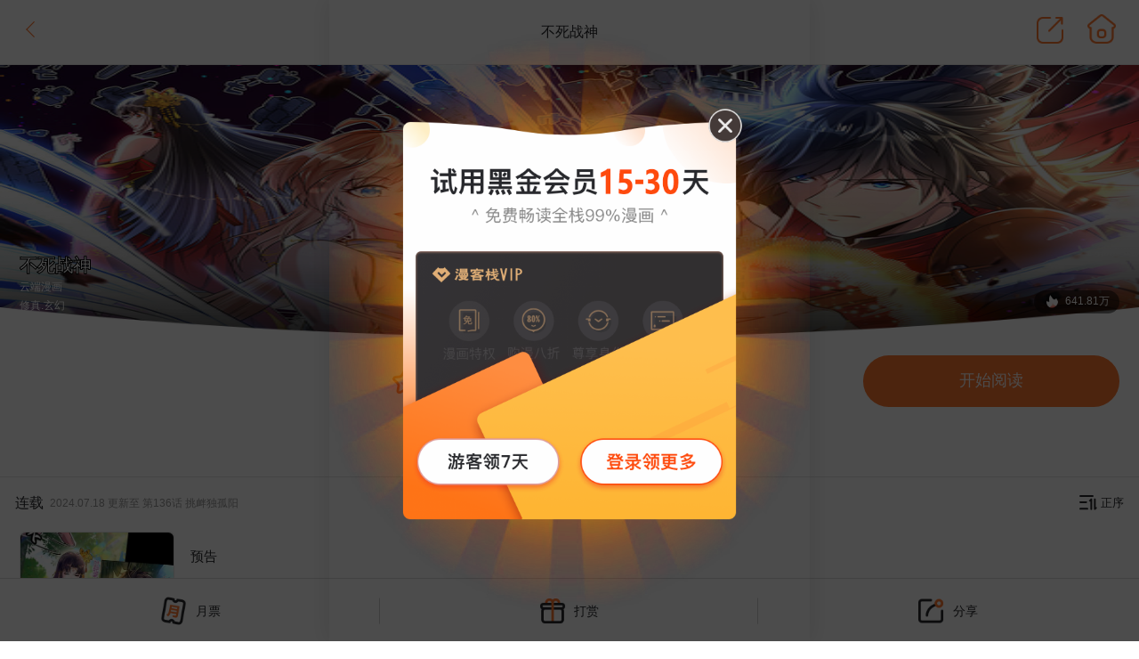

--- FILE ---
content_type: text/html; charset=utf-8
request_url: https://m.mkzhan.com/216519/
body_size: 155652
content:
<!DOCTYPE html>
<html>
<head>
  <meta charset="utf-8">
  <title>
  不死战神_不死战神漫画_不死战神漫画全集在线阅读
     - 漫客栈</title>
  <meta name="keywords" content="
  不死战神,不死战神漫画,不死战神漫画全集,不死战神漫画免费阅读,不死战神漫画下载,漫画大全,好看的漫画
    ">
  <meta name="description" content="
  不死战神漫画最新章节免费在线阅读。叶家弟子叶尘偶有奇遇，获得十二枚上古图腾。
每一枚图腾激活之后，都可以开启一项神秘能力，并且习得一本上古武学。
从此以后，叶尘将不再是一名碌碌无为的外门弟子，而是一跃崛起，名扬天下，成为妖孽一般的存在    ">
  <meta content="yes" name="apple-mobile-web-app-capable">
  <meta content="yes" name="apple-touch-fullscreen">
  <meta content="telephone=no,email=no" name="format-detection">
  <meta name="apple-mobile-web-app-title" content="漫客栈">
  <meta name="screen-orientation" content="portrait">
  <meta name="x5-orientation" content="portrait">
  <meta http-equiv="Cache-Control" content="no-siteapp" />
  <meta http-equiv="Cache-Control" content="no-transform" />
  
  
  <link rel="canonical" href="https://www.mkzhan.com/216519/">

  <link rel="shortcut icon" href="https://static.mkzcdn.com/common/favicon.ico" type="image/x-icon">
  <link rel="stylesheet" href="https://static.mkzcdn.com/mobile/css/mkzh5_all.css?1220250313-7">
  
  <link rel="stylesheet" href="https://static.mkzcdn.com/mobile/css/vendor/swiper.css">

  
    <script>
      !function (a, b) { function c() { var b = f.getBoundingClientRect().width; b / i > 540 && (b = 540 * i); var c = b / 10; f.style.fontSize = c + "px", k.rem = a.rem = c } var d, e = a.document, f = e.documentElement, g = e.querySelector('meta[name="viewport"]'), h = e.querySelector('meta[name="flexible"]'), i = 0, j = 0, k = b.flexible || (b.flexible = {}); if (g) { console.warn("将根据已有的meta标签来设置缩放比例"); var l = g.getAttribute("content").match(/initial\-scale=([\d\.]+)/); l && (j = parseFloat(l[1]), i = parseInt(1 / j)) } else if (h) { var m = h.getAttribute("content"); if (m) { var n = m.match(/initial\-dpr=([\d\.]+)/), o = m.match(/maximum\-dpr=([\d\.]+)/); n && (i = parseFloat(n[1]), j = parseFloat((1 / i).toFixed(2))), o && (i = parseFloat(o[1]), j = parseFloat((1 / i).toFixed(2))) } } if (!i && !j) { var p = a.navigator.userAgent, q = (!!p.match(/android/gi), !!p.match(/iphone/gi)), r = q && !!p.match(/OS 9_3/), s = a.devicePixelRatio; i = q && !r ? s >= 3 && (!i || i >= 3) ? 3 : s >= 2 && (!i || i >= 2) ? 2 : 1 : 1, j = 1 / i } if (f.setAttribute("data-dpr", i), !g) if (g = e.createElement("meta"), g.setAttribute("name", "viewport"), g.setAttribute("content", "initial-scale=" + j + ", maximum-scale=" + j + ", minimum-scale=" + j + ", user-scalable=no"), f.firstElementChild) f.firstElementChild.appendChild(g); else { var t = e.createElement("div"); t.appendChild(g), e.write(t.innerHTML) } a.addEventListener("resize", function () { clearTimeout(d), d = setTimeout(c, 300) }, !1), a.addEventListener("pageshow", function (a) { a.persisted && (clearTimeout(d), d = setTimeout(c, 300)) }, !1), "complete" === e.readyState ? e.body.style.fontSize = 12 * i + "px" : e.addEventListener("DOMContentLoaded", function () { e.body.style.fontSize = 12 * i + "px" }, !1), c(), k.dpr = a.dpr = i, k.refreshRem = c, k.rem2px = function (a) { var b = parseFloat(a) * this.rem; return "string" == typeof a && a.match(/rem$/) && (b += "px"), b }, k.px2rem = function (a) { var b = parseFloat(a) / this.rem; return "string" == typeof a && a.match(/px$/) && (b += "rem"), b } }(window, window.lib || (window.lib = {}));
    </script>
  
</head>


  <body class="p-detail" data-page_id="104">

  
  <header class="header p-dt-header">
    <a class="go-back"><i class="ift-back"></i></a>
    <span class="comic-name">不死战神</span>
    <span class="p-dt-share J_share"><i class="ift-read_tab_share"></i></span>
    <a href="/" class="p-dt-home"><i class="ift-read_home"></i></a>
  </header>
  <main class="main detail-container">
    <div class="detail__banner">
      <img class="banner__cover" src="https://oss.mkzcdn.com/comic/cover/20221028/635b8a63535f2-1000x562.jpg!banner-600" alt="不死战神">
      <div class="banner__info">
        <div class="banner__info--title">不死战神</div>
        <div class="banner__info--author">云端漫画</div>
        <div class="banner__info--theme">
          <span>修真</span><span>.玄幻</span>        </div>
        <div class="banner__info--hot">
          <i class="i-hot"></i>641.81万        </div>
      </div>
      <img src="https://static.mkzcdn.com/mobile/img/detail/bg_detail_bannerbg.png" class="banner__bg">
      <img src="https://static.mkzcdn.com/mobile/img/detail/bg_banner.png" class="banner__bg2">
    </div>
    <div class="comic-limit-block">
      <span>该漫画限时免费中</span><span class="limit-time">(<span class="limit-time-text">0天 00:00:00</span>)</span>
      <a class="limit-login-button" href="/login/">登录免费看</a>
    </div>
    <!-- 收藏 -->
    <div class="j-detail-collect detail__collect">
      <div class="collect J_collect">
        <i class="i-collect"></i>收藏(<span class="j-comic-collect">0</span>)
      </div>
      <div class="read">
        <a href="/216519/1008221.html" class="start-read">开始阅读</a>
      </div>
    </div>
    <!-- <aside class="j-app-downloader"></aside> -->
    <nav class="j-detail-nav detail-nav">
      <ul class="clearfix">
        <li>详情</li>
        <li class="catagory active">目录</li>
        <!-- <li class="catagory active">目录 <i class="ift-detail_sort_down"></i></li> -->
        <!-- <li>评论</li> -->
      </ul>
      <span class="underline"></span>
    </nav>
    <div class="detail-content">
      <!-- 漫画介绍 -->
      <div class="j-detail-intro-box detail-intro-box hide">
        <div class="j-detail-intro detail-intro">
          <!-- 下架 -->
          <div class="j-status-putdown status-put-down">
            <div class="status-con">
              <div class="title">主人,漫画下架了</div>
              <div class="desc">下面还有超赞的漫画呦~</div>
            </div>
          </div>
          <div class="comic-intro">叶家弟子叶尘偶有奇遇，获得十二枚上古图腾。
每一枚图腾激活之后，都可以开启一项神秘能力，并且习得一本上古武学。
从此以后，叶尘将不再是一名碌碌无为的外门弟子，而是一跃崛起，名扬天下，成为妖孽一般的存在。
斩上古妖兽、夺无上重宝。
入惊险秘境，战绝世强者。
一段精彩纷呈的强者之路，尽在不死战神！</div>
          <div class="notice">
                      </div>
        </div>
        <div class="gap-16"></div>
        <!-- 相关推荐 -->
        <div class="comic-recommend">
          <h3 class="title">^_^主人，这有相关漫画为你推荐~</h3>
          <ul class="recommend-list clearfix">
            <!-- <li class="item">
              <a class="item-link" href="###">
                <img class="cover" src="[data-uri]" data-src="https://oss.mkzcdn.com/comic/cover/20190329/5c9dd7bc36c89-568x320.jpg!banner-600" alt="漫画">
                <p class="comic-name">漫画标题漫画标题漫画标题漫画标题漫画标题漫画标题</p>
                <p class="comic-feature">漫画标题漫画标题漫画标题漫画标题漫画标题漫画标题</p>
              </a>
            </li> -->
            <li class="item">
                  <a class="item-link" href="/72/">
                    <img class="cover" src="[data-uri]" data-src="https://oss.mkzcdn.com/comic/cover/20181206/5c0888b755bb1-600x800.jpg!cover-200" alt="星海镖师漫画">
                    <p class="comic-name">星海镖师</p>
                    <p class="comic-feature">宇宙护镖，使命必达</p>
                  </a>
                </li><li class="item">
                  <a class="item-link" href="/214351/">
                    <img class="cover" src="[data-uri]" data-src="https://oss.mkzcdn.com/comic/cover/20200820/5f3e5a80cbe77-750x999.png!cover-200" alt="我是大仙尊漫画">
                    <p class="comic-name">我是大仙尊</p>
                    <p class="comic-feature">惹本天尊者，灰飞烟灭</p>
                  </a>
                </li><li class="item">
                  <a class="item-link" href="/214615/">
                    <img class="cover" src="[data-uri]" data-src="https://oss.mkzcdn.com/comic/cover/20190619/5d09d9d57b455-750x999.jpg!cover-200" alt="毒医嫡女漫画">
                    <p class="comic-name">毒医嫡女</p>
                    <p class="comic-feature">锋芒惊天下，扰乱男人心</p>
                  </a>
                </li>          </ul>
        </div>
      </div>
      <!-- 章节列表 -->
      <div class="j-catalog-box catalog-box">
        <div class="list-wrap">
          <div class="comic-update-info">
            <div class="info">
              <div class="status">连载</div>
              <div class="update-date">
                2024.07.18  更新至  第136话 挑衅独孤阳              </div>
            </div>
            <div class="j-catlog-sort sort">
              <i class="i-sort"></i><span>正序</span>
            </div>
          </div>
          <div class="catalog-list">
            <ul class="j-catalog-list clearfix">
                              <li class="j-catalog-item chapter-item" data-id="1008221" data-href="/216519/1008221.html">
                                        <a class="item-link">
                      <div class="item-cover ">
                        <img class="cover" src="https://oss.mkzcdn.com/comic/page/20221028/635b8ad9239f5-800x450.jpg!cover-400" />
                        <i class="i-lock"></i>
                                              </div>
                      <div class="info">
                        <div class="title">
                          <div class="title-text">预告</div>
                          <i class="j-icon-look i-look"></i>
                                                  </div>
                        <div class="date">
                          2022-10-28                          <span class="i-buy">【已购买】</span>
                        </div>
                      </div>
                    </a>
                  </li><li class="j-catalog-item chapter-item" data-id="1008230" data-href="/216519/1008230.html">
                                        <a class="item-link">
                      <div class="item-cover ">
                        <img class="cover" src="https://oss.mkzcdn.com/comic/page/20221028/635b8db589265-800x450.jpg!cover-400" />
                        <i class="i-lock"></i>
                                              </div>
                      <div class="info">
                        <div class="title">
                          <div class="title-text">第1话 为妹妹而战</div>
                          <i class="j-icon-look i-look"></i>
                                                  </div>
                        <div class="date">
                          2022-10-01                          <span class="i-buy">【已购买】</span>
                        </div>
                      </div>
                    </a>
                  </li><li class="j-catalog-item chapter-item" data-id="1008224" data-href="/216519/1008224.html">
                                        <a class="item-link">
                      <div class="item-cover ">
                        <img class="cover" src="https://oss.mkzcdn.com/comic/page/20221028/635b8dc34a4f2-800x450.jpg!cover-400" />
                        <i class="i-lock"></i>
                                              </div>
                      <div class="info">
                        <div class="title">
                          <div class="title-text">第2话 技惊全场</div>
                          <i class="j-icon-look i-look"></i>
                                                  </div>
                        <div class="date">
                          2022-10-02                          <span class="i-buy">【已购买】</span>
                        </div>
                      </div>
                    </a>
                  </li><li class="j-catalog-item chapter-item" data-id="1008229" data-href="/216519/1008229.html">
                                        <a class="item-link">
                      <div class="item-cover ">
                        <img class="cover" src="https://oss.mkzcdn.com/comic/page/20221028/635b8da8e0cd1-800x450.jpg!cover-400" />
                        <i class="i-lock"></i>
                                              </div>
                      <div class="info">
                        <div class="title">
                          <div class="title-text">第3话 冷拒大小姐</div>
                          <i class="j-icon-look i-look"></i>
                                                  </div>
                        <div class="date">
                          2022-10-03                          <span class="i-buy">【已购买】</span>
                        </div>
                      </div>
                    </a>
                  </li><li class="j-catalog-item chapter-item" data-id="1008231" data-href="/216519/1008231.html">
                                        <a class="item-link">
                      <div class="item-cover ">
                        <img class="cover" src="https://oss.mkzcdn.com/comic/page/20221028/635b8dd478a22-800x450.jpg!cover-400" />
                        <i class="i-lock"></i>
                                              </div>
                      <div class="info">
                        <div class="title">
                          <div class="title-text">第4话 获得秘籍</div>
                          <i class="j-icon-look i-look"></i>
                                                  </div>
                        <div class="date">
                          2022-10-07                          <span class="i-buy">【已购买】</span>
                        </div>
                      </div>
                    </a>
                  </li><li class="j-catalog-item chapter-item" data-id="1008227" data-href="/216519/1008227.html">
                                        <a class="item-link">
                      <div class="item-cover ">
                        <img class="cover" src="https://oss.mkzcdn.com/comic/page/20221028/635b8ddc8a37c-800x450.jpg!cover-400" />
                        <i class="i-lock"></i>
                                              </div>
                      <div class="info">
                        <div class="title">
                          <div class="title-text">第5话 武道突破</div>
                          <i class="j-icon-look i-look"></i>
                                                  </div>
                        <div class="date">
                          2022-10-14                          <span class="i-buy">【已购买】</span>
                        </div>
                      </div>
                    </a>
                  </li><li class="j-catalog-item chapter-item" data-id="1008226" data-href="/216519/1008226.html">
                                        <a class="item-link">
                      <div class="item-cover ">
                        <img class="cover" src="https://oss.mkzcdn.com/comic/page/20221028/635b8daf0d587-800x450.jpg!cover-400" />
                        <i class="i-lock"></i>
                                              </div>
                      <div class="info">
                        <div class="title">
                          <div class="title-text">第6话 再添强敌</div>
                          <i class="j-icon-look i-look"></i>
                                                  </div>
                        <div class="date">
                          2022-10-21                          <span class="i-buy">【已购买】</span>
                        </div>
                      </div>
                    </a>
                  </li><li class="j-catalog-item chapter-item" data-id="1008223" data-href="/216519/1008223.html">
                                        <a class="item-link">
                      <div class="item-cover ">
                        <img class="cover" src="https://oss.mkzcdn.com/comic/page/20221028/635b983c520c9-800x450.jpg!cover-400" />
                        <i class="i-lock"></i>
                                              </div>
                      <div class="info">
                        <div class="title">
                          <div class="title-text">第7话 妹妹哪去了？</div>
                          <i class="j-icon-look i-look"></i>
                                                  </div>
                        <div class="date">
                          2022-10-28                          <span class="i-buy">【已购买】</span>
                        </div>
                      </div>
                    </a>
                  </li><li class="j-catalog-item chapter-item" data-id="1008228" data-href="/216519/1008228.html">
                                        <a class="item-link">
                      <div class="item-cover ">
                        <img class="cover" src="https://oss.mkzcdn.com/comic/page/20221028/635b8dee3b698-800x450.jpg!cover-400" />
                        <i class="i-lock"></i>
                                              </div>
                      <div class="info">
                        <div class="title">
                          <div class="title-text">第8话 柳慕云的帮助</div>
                          <i class="j-icon-look i-look"></i>
                                                  </div>
                        <div class="date">
                          2022-11-04                          <span class="i-buy">【已购买】</span>
                        </div>
                      </div>
                    </a>
                  </li><li class="j-catalog-item chapter-item" data-id="1008222" data-href="/216519/1008222.html">
                                        <a class="item-link">
                      <div class="item-cover ">
                        <img class="cover" src="https://oss.mkzcdn.com/comic/page/20221028/635b8dcc73fb6-800x450.jpg!cover-400" />
                        <i class="i-lock"></i>
                                              </div>
                      <div class="info">
                        <div class="title">
                          <div class="title-text">第9话 再次突破</div>
                          <i class="j-icon-look i-look"></i>
                                                  </div>
                        <div class="date">
                          2022-11-11                          <span class="i-buy">【已购买】</span>
                        </div>
                      </div>
                    </a>
                  </li><li class="j-catalog-item chapter-item" data-id="1008225" data-href="/216519/1008225.html">
                                        <a class="item-link">
                      <div class="item-cover ">
                        <img class="cover" src="https://oss.mkzcdn.com/comic/page/20221028/635b8de48b449-800x450.jpg!cover-400" />
                        <i class="i-lock"></i>
                                              </div>
                      <div class="info">
                        <div class="title">
                          <div class="title-text">第10话 大哥发话</div>
                          <i class="j-icon-look i-look"></i>
                                                  </div>
                        <div class="date">
                          2022-11-18                          <span class="i-buy">【已购买】</span>
                        </div>
                      </div>
                    </a>
                  </li><li class="j-catalog-item chapter-item" data-id="1008597" data-href="/216519/1008597.html">
                                        <a class="item-link">
                      <div class="item-cover ">
                        <img class="cover" src="https://oss.mkzcdn.com/comic/page/20221102/636220af7acbf-800x450.jpg!cover-400" />
                        <i class="i-lock"></i>
                                              </div>
                      <div class="info">
                        <div class="title">
                          <div class="title-text">第11话 擂台显威</div>
                          <i class="j-icon-look i-look"></i>
                                                  </div>
                        <div class="date">
                          2022-11-25                          <span class="i-buy">【已购买】</span>
                        </div>
                      </div>
                    </a>
                  </li><li class="j-catalog-item chapter-item" data-id="1009085" data-href="/216519/1009085.html">
                                        <a class="item-link">
                      <div class="item-cover ">
                        <img class="cover" src="https://oss.mkzcdn.com/comic/page/20221112/636efb1f91d20-800x450.jpg!cover-400" />
                        <i class="i-lock"></i>
                                              </div>
                      <div class="info">
                        <div class="title">
                          <div class="title-text">第12话 与叶阳明合作</div>
                          <i class="j-icon-look i-look"></i>
                                                  </div>
                        <div class="date">
                          2022-12-02                          <span class="i-buy">【已购买】</span>
                        </div>
                      </div>
                    </a>
                  </li><li class="j-catalog-item chapter-item" data-id="1009219" data-href="/216519/1009219.html">
                                        <a class="item-link">
                      <div class="item-cover ">
                        <img class="cover" src="https://oss.mkzcdn.com/comic/page/20221116/6374494d627ee-800x450.jpg!cover-400" />
                        <i class="i-lock"></i>
                                              </div>
                      <div class="info">
                        <div class="title">
                          <div class="title-text">第13话 白马or怪物？</div>
                          <i class="j-icon-look i-look"></i>
                                                  </div>
                        <div class="date">
                          2022-12-09                          <span class="i-buy">【已购买】</span>
                        </div>
                      </div>
                    </a>
                  </li><li class="j-catalog-item chapter-item" data-id="1010391" data-href="/216519/1010391.html">
                                        <a class="item-link">
                      <div class="item-cover ">
                        <img class="cover" src="https://oss.mkzcdn.com/comic/page/20221128/638476b55e309-800x450.jpg!cover-400" />
                        <i class="i-lock"></i>
                                              </div>
                      <div class="info">
                        <div class="title">
                          <div class="title-text">第14话 梦境突破</div>
                          <i class="j-icon-look i-look"></i>
                                                  </div>
                        <div class="date">
                          2022-12-16                          <span class="i-buy">【已购买】</span>
                        </div>
                      </div>
                    </a>
                  </li><li class="j-catalog-item chapter-item" data-id="1012359" data-href="/216519/1012359.html">
                                        <a class="item-link">
                      <div class="item-cover ">
                        <img class="cover" src="https://oss.mkzcdn.com/comic/page/20221207/639036f11058b-800x450.jpg!cover-400" />
                        <i class="i-lock"></i>
                                              </div>
                      <div class="info">
                        <div class="title">
                          <div class="title-text">第15话 讨厌的林暝</div>
                          <i class="j-icon-look i-look"></i>
                                                  </div>
                        <div class="date">
                          2022-12-23                          <span class="i-buy">【已购买】</span>
                        </div>
                      </div>
                    </a>
                  </li><li class="j-catalog-item chapter-item" data-id="1012940" data-href="/216519/1012940.html">
                                        <a class="item-link">
                      <div class="item-cover ">
                        <img class="cover" src="https://oss.mkzcdn.com/comic/page/20221215/639abe3933554-800x450.jpg!cover-400" />
                        <i class="i-lock"></i>
                                              </div>
                      <div class="info">
                        <div class="title">
                          <div class="title-text">第16话 以彼之道还施彼身</div>
                          <i class="j-icon-look i-look"></i>
                                                  </div>
                        <div class="date">
                          2022-12-30                          <span class="i-buy">【已购买】</span>
                        </div>
                      </div>
                    </a>
                  </li><li class="j-catalog-item chapter-item" data-id="1013287" data-href="/216519/1013287.html">
                                        <a class="item-link">
                      <div class="item-cover ">
                        <img class="cover" src="https://oss.mkzcdn.com/comic/page/20221222/63a3ac8d068ab-800x450.jpg!cover-400" />
                        <i class="i-lock"></i>
                                              </div>
                      <div class="info">
                        <div class="title">
                          <div class="title-text">第17话 她！醒了！</div>
                          <i class="j-icon-look i-look"></i>
                                                  </div>
                        <div class="date">
                          2023-01-06                          <span class="i-buy">【已购买】</span>
                        </div>
                      </div>
                    </a>
                  </li><li class="j-catalog-item chapter-item" data-id="1013615" data-href="/216519/1013615.html">
                                        <a class="item-link">
                      <div class="item-cover ">
                        <img class="cover" src="https://oss.mkzcdn.com/comic/page/20221229/63ace969883e3-800x450.jpg!cover-400" />
                        <i class="i-lock"></i>
                                              </div>
                      <div class="info">
                        <div class="title">
                          <div class="title-text">第18话 绝地反击</div>
                          <i class="j-icon-look i-look"></i>
                                                  </div>
                        <div class="date">
                          2023-01-13                          <span class="i-buy">【已购买】</span>
                        </div>
                      </div>
                    </a>
                  </li><li class="j-catalog-item chapter-item" data-id="1014272" data-href="/216519/1014272.html">
                                        <a class="item-link">
                      <div class="item-cover ">
                        <img class="cover" src="https://oss.mkzcdn.com/comic/page/20230107/63b8cf2f008dd-800x450.jpg!cover-400" />
                        <i class="i-lock"></i>
                                              </div>
                      <div class="info">
                        <div class="title">
                          <div class="title-text">第19话 临时吃补药</div>
                          <i class="j-icon-look i-look"></i>
                                                  </div>
                        <div class="date">
                          2023-01-20                          <span class="i-buy">【已购买】</span>
                        </div>
                      </div>
                    </a>
                  </li><li class="j-catalog-item chapter-item" data-id="1014477" data-href="/216519/1014477.html">
                                        <a class="item-link">
                      <div class="item-cover ">
                        <img class="cover" src="https://oss.mkzcdn.com/image/20231102/654309e676f51-1280x2423.jpg!cover-400" />
                        <i class="i-lock"></i>
                        <i class="i-vip"></i>                      </div>
                      <div class="info">
                        <div class="title">
                          <div class="title-text">第20话 元阵图</div>
                          <i class="j-icon-look i-look"></i>
                                                  </div>
                        <div class="date">
                          2023-01-27                          <span class="i-buy">【已购买】</span>
                        </div>
                      </div>
                    </a>
                  </li><li class="j-catalog-item chapter-item" data-id="1015189" data-href="/216519/1015189.html">
                                        <a class="item-link">
                      <div class="item-cover ">
                        <img class="cover" src="https://oss.mkzcdn.com/image/20231102/654309e687e9a-1280x2423.jpg!cover-400" />
                        <i class="i-lock"></i>
                        <i class="i-vip"></i>                      </div>
                      <div class="info">
                        <div class="title">
                          <div class="title-text">第21话 救人分宝</div>
                          <i class="j-icon-look i-look"></i>
                                                  </div>
                        <div class="date">
                          2023-02-03                          <span class="i-buy">【已购买】</span>
                        </div>
                      </div>
                    </a>
                  </li><li class="j-catalog-item chapter-item" data-id="1015202" data-href="/216519/1015202.html">
                                        <a class="item-link">
                      <div class="item-cover ">
                        <img class="cover" src="https://oss.mkzcdn.com/image/20231102/654309e7de3d4-1280x2423.jpg!cover-400" />
                        <i class="i-lock"></i>
                        <i class="i-vip"></i>                      </div>
                      <div class="info">
                        <div class="title">
                          <div class="title-text">第22话 叶玉龙</div>
                          <i class="j-icon-look i-look"></i>
                                                  </div>
                        <div class="date">
                          2023-02-10                          <span class="i-buy">【已购买】</span>
                        </div>
                      </div>
                    </a>
                  </li><li class="j-catalog-item chapter-item" data-id="1015760" data-href="/216519/1015760.html">
                                        <a class="item-link">
                      <div class="item-cover ">
                        <img class="cover" src="https://oss.mkzcdn.com/image/20231102/654309e6a94a7-1280x2423.jpg!cover-400" />
                        <i class="i-lock"></i>
                        <i class="i-vip"></i>                      </div>
                      <div class="info">
                        <div class="title">
                          <div class="title-text">第23话 让你三招</div>
                          <i class="j-icon-look i-look"></i>
                                                  </div>
                        <div class="date">
                          2023-02-17                          <span class="i-buy">【已购买】</span>
                        </div>
                      </div>
                    </a>
                  </li><li class="j-catalog-item chapter-item" data-id="1016008" data-href="/216519/1016008.html">
                                        <a class="item-link">
                      <div class="item-cover ">
                        <img class="cover" src="https://oss.mkzcdn.com/image/20231102/654309e69aba4-1280x2423.jpg!cover-400" />
                        <i class="i-lock"></i>
                        <i class="i-vip"></i>                      </div>
                      <div class="info">
                        <div class="title">
                          <div class="title-text">第24话 摩擦！摩擦！</div>
                          <i class="j-icon-look i-look"></i>
                                                  </div>
                        <div class="date">
                          2023-02-24                          <span class="i-buy">【已购买】</span>
                        </div>
                      </div>
                    </a>
                  </li><li class="j-catalog-item chapter-item" data-id="1016322" data-href="/216519/1016322.html">
                                        <a class="item-link">
                      <div class="item-cover ">
                        <img class="cover" src="https://oss.mkzcdn.com/image/20231102/654309e6e9b8f-1280x2423.jpg!cover-400" />
                        <i class="i-lock"></i>
                        <i class="i-vip"></i>                      </div>
                      <div class="info">
                        <div class="title">
                          <div class="title-text">第25话 课前测验</div>
                          <i class="j-icon-look i-look"></i>
                                                  </div>
                        <div class="date">
                          2023-03-03                          <span class="i-buy">【已购买】</span>
                        </div>
                      </div>
                    </a>
                  </li><li class="j-catalog-item chapter-item" data-id="1016770" data-href="/216519/1016770.html">
                                        <a class="item-link">
                      <div class="item-cover ">
                        <img class="cover" src="https://oss.mkzcdn.com/comic/page/20230228/63fd6a1079320-800x450.jpg!cover-400" />
                        <i class="i-lock"></i>
                        <i class="i-vip"></i>                      </div>
                      <div class="info">
                        <div class="title">
                          <div class="title-text">第26话 大长老的青睐</div>
                          <i class="j-icon-look i-look"></i>
                                                  </div>
                        <div class="date">
                          2023-03-10                          <span class="i-buy">【已购买】</span>
                        </div>
                      </div>
                    </a>
                  </li><li class="j-catalog-item chapter-item" data-id="1017135" data-href="/216519/1017135.html">
                                        <a class="item-link">
                      <div class="item-cover ">
                        <img class="cover" src="https://oss.mkzcdn.com/image/20231102/654309e7094fa-1280x2423.jpg!cover-400" />
                        <i class="i-lock"></i>
                        <i class="i-vip"></i>                      </div>
                      <div class="info">
                        <div class="title">
                          <div class="title-text">第27话 我又突破了！</div>
                          <i class="j-icon-look i-look"></i>
                                                  </div>
                        <div class="date">
                          2023-03-17                          <span class="i-buy">【已购买】</span>
                        </div>
                      </div>
                    </a>
                  </li><li class="j-catalog-item chapter-item" data-id="1017140" data-href="/216519/1017140.html">
                                        <a class="item-link">
                      <div class="item-cover ">
                        <img class="cover" src="https://oss.mkzcdn.com/image/20231102/654309e6d215d-1280x2423.jpg!cover-400" />
                        <i class="i-lock"></i>
                        <i class="i-vip"></i>                      </div>
                      <div class="info">
                        <div class="title">
                          <div class="title-text">第28话 毒计连连</div>
                          <i class="j-icon-look i-look"></i>
                                                  </div>
                        <div class="date">
                          2023-03-24                          <span class="i-buy">【已购买】</span>
                        </div>
                      </div>
                    </a>
                  </li><li class="j-catalog-item chapter-item" data-id="1017920" data-href="/216519/1017920.html">
                                        <a class="item-link">
                      <div class="item-cover ">
                        <img class="cover" src="https://oss.mkzcdn.com/image/20231102/654309e7098a9-1280x2423.jpg!cover-400" />
                        <i class="i-lock"></i>
                        <i class="i-vip"></i>                      </div>
                      <div class="info">
                        <div class="title">
                          <div class="title-text">第29话 叶玉龙之死</div>
                          <i class="j-icon-look i-look"></i>
                                                  </div>
                        <div class="date">
                          2023-03-31                          <span class="i-buy">【已购买】</span>
                        </div>
                      </div>
                    </a>
                  </li><li class="j-catalog-item chapter-item" data-id="1018010" data-href="/216519/1018010.html">
                                        <a class="item-link">
                      <div class="item-cover ">
                        <img class="cover" src="https://oss.mkzcdn.com/image/20231102/654309e708352-1280x2423.jpg!cover-400" />
                        <i class="i-lock"></i>
                        <i class="i-vip"></i>                      </div>
                      <div class="info">
                        <div class="title">
                          <div class="title-text">第30话 救星来了</div>
                          <i class="j-icon-look i-look"></i>
                                                  </div>
                        <div class="date">
                          2023-04-07                          <span class="i-buy">【已购买】</span>
                        </div>
                      </div>
                    </a>
                  </li><li class="j-catalog-item chapter-item" data-id="1018315" data-href="/216519/1018315.html">
                                        <a class="item-link">
                      <div class="item-cover ">
                        <img class="cover" src="https://oss.mkzcdn.com/image/20231102/654309e729a52-1280x2423.jpg!cover-400" />
                        <i class="i-lock"></i>
                        <i class="i-vip"></i>                      </div>
                      <div class="info">
                        <div class="title">
                          <div class="title-text">第31话 事败身死</div>
                          <i class="j-icon-look i-look"></i>
                                                  </div>
                        <div class="date">
                          2023-04-14                          <span class="i-buy">【已购买】</span>
                        </div>
                      </div>
                    </a>
                  </li><li class="j-catalog-item chapter-item" data-id="1018958" data-href="/216519/1018958.html">
                                        <a class="item-link">
                      <div class="item-cover ">
                        <img class="cover" src="https://oss.mkzcdn.com/image/20231102/654309e6e9b89-1280x2423.jpg!cover-400" />
                        <i class="i-lock"></i>
                        <i class="i-vip"></i>                      </div>
                      <div class="info">
                        <div class="title">
                          <div class="title-text">第32话 慕云姐的点拨</div>
                          <i class="j-icon-look i-look"></i>
                                                  </div>
                        <div class="date">
                          2023-04-21                          <span class="i-buy">【已购买】</span>
                        </div>
                      </div>
                    </a>
                  </li><li class="j-catalog-item chapter-item" data-id="1021990" data-href="/216519/1021990.html">
                                        <a class="item-link">
                      <div class="item-cover ">
                        <img class="cover" src="https://oss.mkzcdn.com/image/20231102/654309e731b2a-1280x2423.jpg!cover-400" />
                        <i class="i-lock"></i>
                        <i class="i-vip"></i>                      </div>
                      <div class="info">
                        <div class="title">
                          <div class="title-text">第33话 前倨后恭</div>
                          <i class="j-icon-look i-look"></i>
                                                  </div>
                        <div class="date">
                          2023-05-05                          <span class="i-buy">【已购买】</span>
                        </div>
                      </div>
                    </a>
                  </li><li class="j-catalog-item chapter-item" data-id="1021993" data-href="/216519/1021993.html">
                                        <a class="item-link">
                      <div class="item-cover ">
                        <img class="cover" src="https://oss.mkzcdn.com/image/20231102/654309e71c09d-1280x2423.jpg!cover-400" />
                        <i class="i-lock"></i>
                        <i class="i-vip"></i>                      </div>
                      <div class="info">
                        <div class="title">
                          <div class="title-text">第34话 进山历练</div>
                          <i class="j-icon-look i-look"></i>
                                                  </div>
                        <div class="date">
                          2023-05-05                          <span class="i-buy">【已购买】</span>
                        </div>
                      </div>
                    </a>
                  </li><li class="j-catalog-item chapter-item" data-id="1022782" data-href="/216519/1022782.html">
                                        <a class="item-link">
                      <div class="item-cover ">
                        <img class="cover" src="https://oss.mkzcdn.com/image/20231102/654309e721d3d-1280x2423.jpg!cover-400" />
                        <i class="i-lock"></i>
                        <i class="i-vip"></i>                      </div>
                      <div class="info">
                        <div class="title">
                          <div class="title-text">第35话 连败二贼</div>
                          <i class="j-icon-look i-look"></i>
                                                  </div>
                        <div class="date">
                          2023-05-12                          <span class="i-buy">【已购买】</span>
                        </div>
                      </div>
                    </a>
                  </li><li class="j-catalog-item chapter-item" data-id="1023219" data-href="/216519/1023219.html">
                                        <a class="item-link">
                      <div class="item-cover ">
                        <img class="cover" src="https://oss.mkzcdn.com/image/20231102/654309e73ee4c-1280x2423.jpg!cover-400" />
                        <i class="i-lock"></i>
                        <i class="i-vip"></i>                      </div>
                      <div class="info">
                        <div class="title">
                          <div class="title-text">第36话 蝎尾魔狼</div>
                          <i class="j-icon-look i-look"></i>
                                                  </div>
                        <div class="date">
                          2023-05-19                          <span class="i-buy">【已购买】</span>
                        </div>
                      </div>
                    </a>
                  </li><li class="j-catalog-item chapter-item" data-id="1023493" data-href="/216519/1023493.html">
                                        <a class="item-link">
                      <div class="item-cover ">
                        <img class="cover" src="https://oss.mkzcdn.com/image/20231102/654309e741ede-1280x2423.jpg!cover-400" />
                        <i class="i-lock"></i>
                        <i class="i-vip"></i>                      </div>
                      <div class="info">
                        <div class="title">
                          <div class="title-text">第37话 先人洞府</div>
                          <i class="j-icon-look i-look"></i>
                                                  </div>
                        <div class="date">
                          2023-05-26                          <span class="i-buy">【已购买】</span>
                        </div>
                      </div>
                    </a>
                  </li><li class="j-catalog-item chapter-item" data-id="1023642" data-href="/216519/1023642.html">
                                        <a class="item-link">
                      <div class="item-cover ">
                        <img class="cover" src="https://oss.mkzcdn.com/image/20231102/654309f44484b-1280x2423.jpg!cover-400" />
                        <i class="i-lock"></i>
                        <i class="i-vip"></i>                      </div>
                      <div class="info">
                        <div class="title">
                          <div class="title-text">第38话 秘境探宝</div>
                          <i class="j-icon-look i-look"></i>
                                                  </div>
                        <div class="date">
                          2023-06-02                          <span class="i-buy">【已购买】</span>
                        </div>
                      </div>
                    </a>
                  </li><li class="j-catalog-item chapter-item" data-id="1023888" data-href="/216519/1023888.html">
                                        <a class="item-link">
                      <div class="item-cover ">
                        <img class="cover" src="https://oss.mkzcdn.com/image/20231102/654309f67cd7e-1280x2423.jpg!cover-400" />
                        <i class="i-lock"></i>
                        <i class="i-vip"></i>                      </div>
                      <div class="info">
                        <div class="title">
                          <div class="title-text">第39话 四重天的威力</div>
                          <i class="j-icon-look i-look"></i>
                                                  </div>
                        <div class="date">
                          2023-06-09                          <span class="i-buy">【已购买】</span>
                        </div>
                      </div>
                    </a>
                  </li><li class="j-catalog-item chapter-item" data-id="1024101" data-href="/216519/1024101.html">
                                        <a class="item-link">
                      <div class="item-cover ">
                        <img class="cover" src="https://oss.mkzcdn.com/image/20231102/654309f71e85a-1280x2423.jpg!cover-400" />
                        <i class="i-lock"></i>
                        <i class="i-vip"></i>                      </div>
                      <div class="info">
                        <div class="title">
                          <div class="title-text">第40话 坐山观兽斗</div>
                          <i class="j-icon-look i-look"></i>
                                                  </div>
                        <div class="date">
                          2023-06-16                          <span class="i-buy">【已购买】</span>
                        </div>
                      </div>
                    </a>
                  </li><li class="j-catalog-item chapter-item" data-id="1024527" data-href="/216519/1024527.html">
                                        <a class="item-link">
                      <div class="item-cover ">
                        <img class="cover" src="https://oss.mkzcdn.com/image/20231102/654309f729b49-1280x2423.jpg!cover-400" />
                        <i class="i-lock"></i>
                        <i class="i-vip"></i>                      </div>
                      <div class="info">
                        <div class="title">
                          <div class="title-text">第41话 比武之前的突破</div>
                          <i class="j-icon-look i-look"></i>
                                                  </div>
                        <div class="date">
                          2023-06-30                          <span class="i-buy">【已购买】</span>
                        </div>
                      </div>
                    </a>
                  </li><li class="j-catalog-item chapter-item" data-id="1024525" data-href="/216519/1024525.html">
                                        <a class="item-link">
                      <div class="item-cover ">
                        <img class="cover" src="https://oss.mkzcdn.com/image/20231102/654309f98d931-1280x2423.jpg!cover-400" />
                        <i class="i-lock"></i>
                        <i class="i-vip"></i>                      </div>
                      <div class="info">
                        <div class="title">
                          <div class="title-text">第42话 富贵险中求</div>
                          <i class="j-icon-look i-look"></i>
                                                  </div>
                        <div class="date">
                          2023-07-07                          <span class="i-buy">【已购买】</span>
                        </div>
                      </div>
                    </a>
                  </li><li class="j-catalog-item chapter-item" data-id="1025069" data-href="/216519/1025069.html">
                                        <a class="item-link">
                      <div class="item-cover ">
                        <img class="cover" src="https://oss.mkzcdn.com/image/20231102/654309f98a808-1280x2423.jpg!cover-400" />
                        <i class="i-lock"></i>
                        <i class="i-vip"></i>                      </div>
                      <div class="info">
                        <div class="title">
                          <div class="title-text">第43话 赶上武斗会</div>
                          <i class="j-icon-look i-look"></i>
                                                  </div>
                        <div class="date">
                          2023-07-14                          <span class="i-buy">【已购买】</span>
                        </div>
                      </div>
                    </a>
                  </li><li class="j-catalog-item chapter-item" data-id="1025074" data-href="/216519/1025074.html">
                                        <a class="item-link">
                      <div class="item-cover ">
                        <img class="cover" src="https://oss.mkzcdn.com/image/20231102/654309f8e9bda-1280x2423.jpg!cover-400" />
                        <i class="i-lock"></i>
                        <i class="i-vip"></i>                      </div>
                      <div class="info">
                        <div class="title">
                          <div class="title-text">第44话 轻松取胜</div>
                          <i class="j-icon-look i-look"></i>
                                                  </div>
                        <div class="date">
                          2023-07-21                          <span class="i-buy">【已购买】</span>
                        </div>
                      </div>
                    </a>
                  </li><li class="j-catalog-item chapter-item" data-id="1025075" data-href="/216519/1025075.html">
                                        <a class="item-link">
                      <div class="item-cover ">
                        <img class="cover" src="https://oss.mkzcdn.com/image/20231102/654309fc92856-1280x2423.jpg!cover-400" />
                        <i class="i-lock"></i>
                        <i class="i-vip"></i>                      </div>
                      <div class="info">
                        <div class="title">
                          <div class="title-text">第45话 一喊就倒</div>
                          <i class="j-icon-look i-look"></i>
                                                  </div>
                        <div class="date">
                          2023-07-28                          <span class="i-buy">【已购买】</span>
                        </div>
                      </div>
                    </a>
                  </li><li class="j-catalog-item chapter-item" data-id="1025661" data-href="/216519/1025661.html">
                                        <a class="item-link">
                      <div class="item-cover ">
                        <img class="cover" src="https://oss.mkzcdn.com/image/20231102/654309fc68ae3-1280x2423.jpg!cover-400" />
                        <i class="i-lock"></i>
                        <i class="i-vip"></i>                      </div>
                      <div class="info">
                        <div class="title">
                          <div class="title-text">第46话 蛮牛顶天</div>
                          <i class="j-icon-look i-look"></i>
                                                  </div>
                        <div class="date">
                          2023-08-04                          <span class="i-buy">【已购买】</span>
                        </div>
                      </div>
                    </a>
                  </li><li class="j-catalog-item chapter-item" data-id="1025791" data-href="/216519/1025791.html">
                                        <a class="item-link">
                      <div class="item-cover ">
                        <img class="cover" src="https://oss.mkzcdn.com/image/20231102/654309fe13e3d-1280x2423.jpg!cover-400" />
                        <i class="i-lock"></i>
                        <i class="i-vip"></i>                      </div>
                      <div class="info">
                        <div class="title">
                          <div class="title-text">第47话 寒灵剑诀</div>
                          <i class="j-icon-look i-look"></i>
                                                  </div>
                        <div class="date">
                          2023-08-11                          <span class="i-buy">【已购买】</span>
                        </div>
                      </div>
                    </a>
                  </li><li class="j-catalog-item chapter-item" data-id="1026888" data-href="/216519/1026888.html">
                                        <a class="item-link">
                      <div class="item-cover ">
                        <img class="cover" src="https://oss.mkzcdn.com/image/20231102/65430a0175bca-1280x2423.jpg!cover-400" />
                        <i class="i-lock"></i>
                        <i class="i-vip"></i>                      </div>
                      <div class="info">
                        <div class="title">
                          <div class="title-text">第48话 九寒冰劲</div>
                          <i class="j-icon-look i-look"></i>
                                                  </div>
                        <div class="date">
                          2023-09-01                          <span class="i-buy">【已购买】</span>
                        </div>
                      </div>
                    </a>
                  </li><li class="j-catalog-item chapter-item" data-id="1026889" data-href="/216519/1026889.html">
                                        <a class="item-link">
                      <div class="item-cover ">
                        <img class="cover" src="https://oss.mkzcdn.com/image/20231102/65430a022a875-1280x2423.jpg!cover-400" />
                        <i class="i-lock"></i>
                        <i class="i-vip"></i>                      </div>
                      <div class="info">
                        <div class="title">
                          <div class="title-text">第49话 打散元海</div>
                          <i class="j-icon-look i-look"></i>
                                                  </div>
                        <div class="date">
                          2023-09-08                          <span class="i-buy">【已购买】</span>
                        </div>
                      </div>
                    </a>
                  </li><li class="j-catalog-item chapter-item" data-id="1026890" data-href="/216519/1026890.html">
                                        <a class="item-link">
                      <div class="item-cover ">
                        <img class="cover" src="https://oss.mkzcdn.com/image/20231102/65430a026fcc0-1280x2423.jpg!cover-400" />
                        <i class="i-lock"></i>
                        <i class="i-vip"></i>                      </div>
                      <div class="info">
                        <div class="title">
                          <div class="title-text">第50话 爆元丹的后果</div>
                          <i class="j-icon-look i-look"></i>
                                                  </div>
                        <div class="date">
                          2023-09-15                          <span class="i-buy">【已购买】</span>
                        </div>
                      </div>
                    </a>
                  </li><li class="j-catalog-item chapter-item" data-id="1026887" data-href="/216519/1026887.html">
                                        <a class="item-link">
                      <div class="item-cover ">
                        <img class="cover" src="https://oss.mkzcdn.com/image/20231102/65430a0302ef8-1280x2423.jpg!cover-400" />
                        <i class="i-lock"></i>
                        <i class="i-vip"></i>                      </div>
                      <div class="info">
                        <div class="title">
                          <div class="title-text">第51话 一路晋级</div>
                          <i class="j-icon-look i-look"></i>
                                                  </div>
                        <div class="date">
                          2023-09-22                          <span class="i-buy">【已购买】</span>
                        </div>
                      </div>
                    </a>
                  </li><li class="j-catalog-item chapter-item" data-id="1027933" data-href="/216519/1027933.html">
                                        <a class="item-link">
                      <div class="item-cover ">
                        <img class="cover" src="https://oss.mkzcdn.com/image/20231102/65430a091e0c7-1280x2423.jpg!cover-400" />
                        <i class="i-lock"></i>
                        <i class="i-vip"></i>                      </div>
                      <div class="info">
                        <div class="title">
                          <div class="title-text">第52话 寸柔拳</div>
                          <i class="j-icon-look i-look"></i>
                                                  </div>
                        <div class="date">
                          2023-09-28                          <span class="i-buy">【已购买】</span>
                        </div>
                      </div>
                    </a>
                  </li><li class="j-catalog-item chapter-item" data-id="1027934" data-href="/216519/1027934.html">
                                        <a class="item-link">
                      <div class="item-cover ">
                        <img class="cover" src="https://oss.mkzcdn.com/image/20231102/65430a0d33bdf-1280x2423.jpg!cover-400" />
                        <i class="i-lock"></i>
                        <i class="i-vip"></i>                      </div>
                      <div class="info">
                        <div class="title">
                          <div class="title-text">第53话 一力降十会</div>
                          <i class="j-icon-look i-look"></i>
                                                  </div>
                        <div class="date">
                          2023-09-29                          <span class="i-buy">【已购买】</span>
                        </div>
                      </div>
                    </a>
                  </li><li class="j-catalog-item chapter-item" data-id="1027931" data-href="/216519/1027931.html">
                                        <a class="item-link">
                      <div class="item-cover ">
                        <img class="cover" src="https://oss.mkzcdn.com/image/20231102/65430a0aa83ad-1280x2423.jpg!cover-400" />
                        <i class="i-lock"></i>
                        <i class="i-vip"></i>                      </div>
                      <div class="info">
                        <div class="title">
                          <div class="title-text">第54话 瑶儿的寒气</div>
                          <i class="j-icon-look i-look"></i>
                                                  </div>
                        <div class="date">
                          2023-10-05                          <span class="i-buy">【已购买】</span>
                        </div>
                      </div>
                    </a>
                  </li><li class="j-catalog-item chapter-item" data-id="1027932" data-href="/216519/1027932.html">
                                        <a class="item-link">
                      <div class="item-cover ">
                        <img class="cover" src="https://oss.mkzcdn.com/image/20231102/65430a0b7aadf-1280x2423.jpg!cover-400" />
                        <i class="i-lock"></i>
                        <i class="i-vip"></i>                      </div>
                      <div class="info">
                        <div class="title">
                          <div class="title-text">第55话 元阵师</div>
                          <i class="j-icon-look i-look"></i>
                                                  </div>
                        <div class="date">
                          2023-10-06                          <span class="i-buy">【已购买】</span>
                        </div>
                      </div>
                    </a>
                  </li><li class="j-catalog-item chapter-item" data-id="1028177" data-href="/216519/1028177.html">
                                        <a class="item-link">
                      <div class="item-cover ">
                        <img class="cover" src="https://oss.mkzcdn.com/image/20231102/65430a0bd64f4-1280x2423.jpg!cover-400" />
                        <i class="i-lock"></i>
                        <i class="i-vip"></i>                      </div>
                      <div class="info">
                        <div class="title">
                          <div class="title-text">第56话 再入玄武阁</div>
                          <i class="j-icon-look i-look"></i>
                                                  </div>
                        <div class="date">
                          2023-10-13                          <span class="i-buy">【已购买】</span>
                        </div>
                      </div>
                    </a>
                  </li><li class="j-catalog-item chapter-item" data-id="1028178" data-href="/216519/1028178.html">
                                        <a class="item-link">
                      <div class="item-cover ">
                        <img class="cover" src="https://oss.mkzcdn.com/image/20231102/65430a17c3d5a-1280x2423.jpg!cover-400" />
                        <i class="i-lock"></i>
                        <i class="i-vip"></i>                      </div>
                      <div class="info">
                        <div class="title">
                          <div class="title-text">第57话 习得五元罡身</div>
                          <i class="j-icon-look i-look"></i>
                                                  </div>
                        <div class="date">
                          2023-10-13                          <span class="i-buy">【已购买】</span>
                        </div>
                      </div>
                    </a>
                  </li><li class="j-catalog-item chapter-item" data-id="1028180" data-href="/216519/1028180.html">
                                        <a class="item-link">
                      <div class="item-cover ">
                        <img class="cover" src="https://oss.mkzcdn.com/image/20231102/65430a18a0cf7-1280x2423.jpg!cover-400" />
                        <i class="i-lock"></i>
                        <i class="i-vip"></i>                      </div>
                      <div class="info">
                        <div class="title">
                          <div class="title-text">第58话 挑战林家魁首</div>
                          <i class="j-icon-look i-look"></i>
                                                  </div>
                        <div class="date">
                          2023-10-19                          <span class="i-buy">【已购买】</span>
                        </div>
                      </div>
                    </a>
                  </li><li class="j-catalog-item chapter-item" data-id="1028181" data-href="/216519/1028181.html">
                                        <a class="item-link">
                      <div class="item-cover ">
                        <img class="cover" src="https://oss.mkzcdn.com/image/20231102/65430a1a5bfac-1280x2423.jpg!cover-400" />
                        <i class="i-lock"></i>
                        <i class="i-vip"></i>                      </div>
                      <div class="info">
                        <div class="title">
                          <div class="title-text">第59话 车轮战</div>
                          <i class="j-icon-look i-look"></i>
                                                  </div>
                        <div class="date">
                          2023-10-20                          <span class="i-buy">【已购买】</span>
                        </div>
                      </div>
                    </a>
                  </li><li class="j-catalog-item chapter-item" data-id="1028183" data-href="/216519/1028183.html">
                                        <a class="item-link">
                      <div class="item-cover ">
                        <img class="cover" src="https://oss.mkzcdn.com/image/20231102/65430a1c7fa65-1280x2423.jpg!cover-400" />
                        <i class="i-lock"></i>
                        <i class="i-vip"></i>                      </div>
                      <div class="info">
                        <div class="title">
                          <div class="title-text">第60话 矿山之行</div>
                          <i class="j-icon-look i-look"></i>
                                                  </div>
                        <div class="date">
                          2023-10-26                          <span class="i-buy">【已购买】</span>
                        </div>
                      </div>
                    </a>
                  </li><li class="j-catalog-item chapter-item" data-id="1028182" data-href="/216519/1028182.html">
                                        <a class="item-link">
                      <div class="item-cover ">
                        <img class="cover" src="https://oss.mkzcdn.com/image/20231102/65430a21ab230-1280x2423.jpg!cover-400" />
                        <i class="i-lock"></i>
                        <i class="i-vip"></i>                      </div>
                      <div class="info">
                        <div class="title">
                          <div class="title-text">第61话 进入陷阱</div>
                          <i class="j-icon-look i-look"></i>
                                                  </div>
                        <div class="date">
                          2023-10-27                          <span class="i-buy">【已购买】</span>
                        </div>
                      </div>
                    </a>
                  </li><li class="j-catalog-item chapter-item" data-id="1029292" data-href="/216519/1029292.html">
                                        <a class="item-link">
                      <div class="item-cover ">
                        <img class="cover" src="https://oss.mkzcdn.com/image/20231102/65430a285a1f5-1280x2423.jpg!cover-400" />
                        <i class="i-lock"></i>
                        <i class="i-vip"></i>                      </div>
                      <div class="info">
                        <div class="title">
                          <div class="title-text">第62话 落入圈套</div>
                          <i class="j-icon-look i-look"></i>
                                                  </div>
                        <div class="date">
                          2023-11-02                          <span class="i-buy">【已购买】</span>
                        </div>
                      </div>
                    </a>
                  </li><li class="j-catalog-item chapter-item" data-id="1029310" data-href="/216519/1029310.html">
                                        <a class="item-link">
                      <div class="item-cover ">
                        <img class="cover" src="https://oss.mkzcdn.com/image/20231102/654376e1c5538-1280x2423.jpg!cover-400" />
                        <i class="i-lock"></i>
                        <i class="i-vip"></i>                      </div>
                      <div class="info">
                        <div class="title">
                          <div class="title-text">第63话 巨大元脉</div>
                          <i class="j-icon-look i-look"></i>
                                                  </div>
                        <div class="date">
                          2023-11-03                          <span class="i-buy">【已购买】</span>
                        </div>
                      </div>
                    </a>
                  </li><li class="j-catalog-item chapter-item" data-id="1030375" data-href="/216519/1030375.html">
                                        <a class="item-link">
                      <div class="item-cover ">
                        <img class="cover" src="https://oss.mkzcdn.com/image/20231109/654c9ea26dbe5-1280x2423.jpg!cover-400" />
                        <i class="i-lock"></i>
                        <i class="i-vip"></i>                      </div>
                      <div class="info">
                        <div class="title">
                          <div class="title-text">第64话 奇遇得元阵</div>
                          <i class="j-icon-look i-look"></i>
                                                  </div>
                        <div class="date">
                          2023-11-09                          <span class="i-buy">【已购买】</span>
                        </div>
                      </div>
                    </a>
                  </li><li class="j-catalog-item chapter-item" data-id="1030381" data-href="/216519/1030381.html">
                                        <a class="item-link">
                      <div class="item-cover ">
                        <img class="cover" src="https://oss.mkzcdn.com/image/20231109/654ca47e3b2b4-1280x2423.jpg!cover-400" />
                        <i class="i-lock"></i>
                        <i class="i-vip"></i>                      </div>
                      <div class="info">
                        <div class="title">
                          <div class="title-text">第65话 斩杀林宗</div>
                          <i class="j-icon-look i-look"></i>
                                                  </div>
                        <div class="date">
                          2023-11-10                          <span class="i-buy">【已购买】</span>
                        </div>
                      </div>
                    </a>
                  </li><li class="j-catalog-item chapter-item" data-id="1031085" data-href="/216519/1031085.html">
                                        <a class="item-link">
                      <div class="item-cover ">
                        <img class="cover" src="https://oss.mkzcdn.com/image/20231115/65549cba23d33-1280x2423.jpg!cover-400" />
                        <i class="i-lock"></i>
                        <i class="i-vip"></i>                      </div>
                      <div class="info">
                        <div class="title">
                          <div class="title-text">第66话 设计叶苍天</div>
                          <i class="j-icon-look i-look"></i>
                                                  </div>
                        <div class="date">
                          2023-11-16                          <span class="i-buy">【已购买】</span>
                        </div>
                      </div>
                    </a>
                  </li><li class="j-catalog-item chapter-item" data-id="1031101" data-href="/216519/1031101.html">
                                        <a class="item-link">
                      <div class="item-cover ">
                        <img class="cover" src="https://oss.mkzcdn.com/image/20231116/6555c536a006a-1280x2423.jpg!cover-400" />
                        <i class="i-lock"></i>
                        <i class="i-vip"></i>                      </div>
                      <div class="info">
                        <div class="title">
                          <div class="title-text">第67话 矿山行后话</div>
                          <i class="j-icon-look i-look"></i>
                                                  </div>
                        <div class="date">
                          2023-11-17                          <span class="i-buy">【已购买】</span>
                        </div>
                      </div>
                    </a>
                  </li><li class="j-catalog-item chapter-item" data-id="1031414" data-href="/216519/1031414.html">
                                        <a class="item-link">
                      <div class="item-cover ">
                        <img class="cover" src="https://oss.mkzcdn.com/image/20231121/655c6e49b7f23-1280x2423.jpg!cover-400" />
                        <i class="i-lock"></i>
                        <i class="i-vip"></i>                      </div>
                      <div class="info">
                        <div class="title">
                          <div class="title-text">第68话 叶尘的计划</div>
                          <i class="j-icon-look i-look"></i>
                                                  </div>
                        <div class="date">
                          2023-11-23                          <span class="i-buy">【已购买】</span>
                        </div>
                      </div>
                    </a>
                  </li><li class="j-catalog-item chapter-item" data-id="1031415" data-href="/216519/1031415.html">
                                        <a class="item-link">
                      <div class="item-cover ">
                        <img class="cover" src="https://oss.mkzcdn.com/image/20231121/655c6f767a827-1280x2423.jpg!cover-400" />
                        <i class="i-lock"></i>
                        <i class="i-vip"></i>                      </div>
                      <div class="info">
                        <div class="title">
                          <div class="title-text">第69话 叶尘的计划</div>
                          <i class="j-icon-look i-look"></i>
                                                  </div>
                        <div class="date">
                          2023-11-24                          <span class="i-buy">【已购买】</span>
                        </div>
                      </div>
                    </a>
                  </li><li class="j-catalog-item chapter-item" data-id="1032581" data-href="/216519/1032581.html">
                                        <a class="item-link">
                      <div class="item-cover ">
                        <img class="cover" src="https://oss.mkzcdn.com/image/20231129/6566dcfdc70a4-1280x2423.jpg!cover-400" />
                        <i class="i-lock"></i>
                        <i class="i-vip"></i>                      </div>
                      <div class="info">
                        <div class="title">
                          <div class="title-text">第70话 强者对战</div>
                          <i class="j-icon-look i-look"></i>
                                                  </div>
                        <div class="date">
                          2023-11-30                          <span class="i-buy">【已购买】</span>
                        </div>
                      </div>
                    </a>
                  </li><li class="j-catalog-item chapter-item" data-id="1032586" data-href="/216519/1032586.html">
                                        <a class="item-link">
                      <div class="item-cover ">
                        <img class="cover" src="https://oss.mkzcdn.com/image/20231129/6566dcfdce5f9-1280x2423.jpg!cover-400" />
                        <i class="i-lock"></i>
                        <i class="i-vip"></i>                      </div>
                      <div class="info">
                        <div class="title">
                          <div class="title-text">第71话 武道六重天</div>
                          <i class="j-icon-look i-look"></i>
                                                  </div>
                        <div class="date">
                          2023-12-01                          <span class="i-buy">【已购买】</span>
                        </div>
                      </div>
                    </a>
                  </li><li class="j-catalog-item chapter-item" data-id="1033255" data-href="/216519/1033255.html">
                                        <a class="item-link">
                      <div class="item-cover ">
                        <img class="cover" src="https://oss.mkzcdn.com/image/20231206/65701526204e3-1280x2423.jpg!cover-400" />
                        <i class="i-lock"></i>
                        <i class="i-vip"></i>                      </div>
                      <div class="info">
                        <div class="title">
                          <div class="title-text">第72话 万家坊市</div>
                          <i class="j-icon-look i-look"></i>
                                                  </div>
                        <div class="date">
                          2023-12-07                          <span class="i-buy">【已购买】</span>
                        </div>
                      </div>
                    </a>
                  </li><li class="j-catalog-item chapter-item" data-id="1033258" data-href="/216519/1033258.html">
                                        <a class="item-link">
                      <div class="item-cover ">
                        <img class="cover" src="https://oss.mkzcdn.com/image/20231206/65701c2e84aff-1280x2423.jpg!cover-400" />
                        <i class="i-lock"></i>
                        <i class="i-vip"></i>                      </div>
                      <div class="info">
                        <div class="title">
                          <div class="title-text">第73话 奇人隐于市</div>
                          <i class="j-icon-look i-look"></i>
                                                  </div>
                        <div class="date">
                          2023-12-08                          <span class="i-buy">【已购买】</span>
                        </div>
                      </div>
                    </a>
                  </li><li class="j-catalog-item chapter-item" data-id="1033902" data-href="/216519/1033902.html">
                                        <a class="item-link">
                      <div class="item-cover ">
                        <img class="cover" src="https://oss.mkzcdn.com/image/20231213/65795581d6013-1280x2423.jpg!cover-400" />
                        <i class="i-lock"></i>
                        <i class="i-vip"></i>                      </div>
                      <div class="info">
                        <div class="title">
                          <div class="title-text">第74话 吴阵子</div>
                          <i class="j-icon-look i-look"></i>
                                                  </div>
                        <div class="date">
                          2023-12-14                          <span class="i-buy">【已购买】</span>
                        </div>
                      </div>
                    </a>
                  </li><li class="j-catalog-item chapter-item" data-id="1033904" data-href="/216519/1033904.html">
                                        <a class="item-link">
                      <div class="item-cover ">
                        <img class="cover" src="https://oss.mkzcdn.com/image/20231213/65795a367db0c-1280x2423.jpg!cover-400" />
                        <i class="i-lock"></i>
                        <i class="i-vip"></i>                      </div>
                      <div class="info">
                        <div class="title">
                          <div class="title-text">第75话 炎龙淬体阵</div>
                          <i class="j-icon-look i-look"></i>
                                                  </div>
                        <div class="date">
                          2023-12-15                          <span class="i-buy">【已购买】</span>
                        </div>
                      </div>
                    </a>
                  </li><li class="j-catalog-item chapter-item" data-id="1033965" data-href="/216519/1033965.html">
                                        <a class="item-link">
                      <div class="item-cover ">
                        <img class="cover" src="https://oss.mkzcdn.com/image/20231219/65816786606c4-1280x2423.jpg!cover-400" />
                        <i class="i-lock"></i>
                        <i class="i-vip"></i>                      </div>
                      <div class="info">
                        <div class="title">
                          <div class="title-text">第76话 飞速成长</div>
                          <i class="j-icon-look i-look"></i>
                                                  </div>
                        <div class="date">
                          2023-12-21                          <span class="i-buy">【已购买】</span>
                        </div>
                      </div>
                    </a>
                  </li><li class="j-catalog-item chapter-item" data-id="1034127" data-href="/216519/1034127.html">
                                        <a class="item-link">
                      <div class="item-cover ">
                        <img class="cover" src="https://oss.mkzcdn.com/image/20231219/658168b2b14da-1280x2423.jpg!cover-400" />
                        <i class="i-lock"></i>
                        <i class="i-vip"></i>                      </div>
                      <div class="info">
                        <div class="title">
                          <div class="title-text">第77话 叶苍天的阴谋</div>
                          <i class="j-icon-look i-look"></i>
                                                  </div>
                        <div class="date">
                          2023-12-22                          <span class="i-buy">【已购买】</span>
                        </div>
                      </div>
                    </a>
                  </li><li class="j-catalog-item chapter-item" data-id="1034133" data-href="/216519/1034133.html">
                                        <a class="item-link">
                      <div class="item-cover ">
                        <img class="cover" src="https://oss.mkzcdn.com/image/20231219/65816e8ec9b80-1280x2423.jpg!cover-400" />
                        <i class="i-lock"></i>
                        <i class="i-vip"></i>                      </div>
                      <div class="info">
                        <div class="title">
                          <div class="title-text">第78话 风云会前的插曲</div>
                          <i class="j-icon-look i-look"></i>
                                                  </div>
                        <div class="date">
                          2023-12-28                          <span class="i-buy">【已购买】</span>
                        </div>
                      </div>
                    </a>
                  </li><li class="j-catalog-item chapter-item" data-id="1034135" data-href="/216519/1034135.html">
                                        <a class="item-link">
                      <div class="item-cover ">
                        <img class="cover" src="https://oss.mkzcdn.com/image/20231219/65816fbb0a462-1280x2423.jpg!cover-400" />
                        <i class="i-lock"></i>
                        <i class="i-vip"></i>                      </div>
                      <div class="info">
                        <div class="title">
                          <div class="title-text">第79话 雷家与万家</div>
                          <i class="j-icon-look i-look"></i>
                                                  </div>
                        <div class="date">
                          2023-12-29                          <span class="i-buy">【已购买】</span>
                        </div>
                      </div>
                    </a>
                  </li><li class="j-catalog-item chapter-item" data-id="1034350" data-href="/216519/1034350.html">
                                        <a class="item-link">
                      <div class="item-cover ">
                        <img class="cover" src="https://oss.mkzcdn.com/image/20231228/658d48c198c85-1736x2455.jpg!cover-400" />
                        <i class="i-lock"></i>
                                              </div>
                      <div class="info">
                        <div class="title">
                          <div class="title-text">元旦快乐</div>
                          <i class="j-icon-look i-look"></i>
                                                  </div>
                        <div class="date">
                          2024-01-01                          <span class="i-buy">【已购买】</span>
                        </div>
                      </div>
                    </a>
                  </li><li class="j-catalog-item chapter-item" data-id="1034598" data-href="/216519/1034598.html">
                                        <a class="item-link">
                      <div class="item-cover ">
                        <img class="cover" src="https://oss.mkzcdn.com/image/20240103/6595389342909-1280x2423.jpg!cover-400" />
                        <i class="i-lock"></i>
                        <i class="i-vip"></i>                      </div>
                      <div class="info">
                        <div class="title">
                          <div class="title-text">第80话 万海涛出场</div>
                          <i class="j-icon-look i-look"></i>
                                                  </div>
                        <div class="date">
                          2024-01-04                          <span class="i-buy">【已购买】</span>
                        </div>
                      </div>
                    </a>
                  </li><li class="j-catalog-item chapter-item" data-id="1034597" data-href="/216519/1034597.html">
                                        <a class="item-link">
                      <div class="item-cover ">
                        <img class="cover" src="https://oss.mkzcdn.com/image/20240103/6595389360391-1280x2423.jpg!cover-400" />
                        <i class="i-lock"></i>
                        <i class="i-vip"></i>                      </div>
                      <div class="info">
                        <div class="title">
                          <div class="title-text">第81话 强敌万海涛</div>
                          <i class="j-icon-look i-look"></i>
                                                  </div>
                        <div class="date">
                          2024-01-05                          <span class="i-buy">【已购买】</span>
                        </div>
                      </div>
                    </a>
                  </li><li class="j-catalog-item chapter-item" data-id="1034984" data-href="/216519/1034984.html">
                                        <a class="item-link">
                      <div class="item-cover ">
                        <img class="cover" src="https://oss.mkzcdn.com/image/20240110/659e69b23c291-1280x2423.jpg!cover-400" />
                        <i class="i-lock"></i>
                        <i class="i-vip"></i>                      </div>
                      <div class="info">
                        <div class="title">
                          <div class="title-text">第82话 叶尘复仇</div>
                          <i class="j-icon-look i-look"></i>
                                                  </div>
                        <div class="date">
                          2024-01-11                          <span class="i-buy">【已购买】</span>
                        </div>
                      </div>
                    </a>
                  </li><li class="j-catalog-item chapter-item" data-id="1034985" data-href="/216519/1034985.html">
                                        <a class="item-link">
                      <div class="item-cover ">
                        <img class="cover" src="https://oss.mkzcdn.com/image/20240110/659e69b24100a-1280x2423.jpg!cover-400" />
                        <i class="i-lock"></i>
                        <i class="i-vip"></i>                      </div>
                      <div class="info">
                        <div class="title">
                          <div class="title-text">第83话 暴怒叶苍天</div>
                          <i class="j-icon-look i-look"></i>
                                                  </div>
                        <div class="date">
                          2024-01-12                          <span class="i-buy">【已购买】</span>
                        </div>
                      </div>
                    </a>
                  </li><li class="j-catalog-item chapter-item" data-id="1035284" data-href="/216519/1035284.html">
                                        <a class="item-link">
                      <div class="item-cover ">
                        <img class="cover" src="https://oss.mkzcdn.com/image/20240117/65a7a68aa5c28-1280x2423.jpg!cover-400" />
                        <i class="i-lock"></i>
                        <i class="i-vip"></i>                      </div>
                      <div class="info">
                        <div class="title">
                          <div class="title-text">第84话 冰释前嫌</div>
                          <i class="j-icon-look i-look"></i>
                                                  </div>
                        <div class="date">
                          2024-01-18                          <span class="i-buy">【已购买】</span>
                        </div>
                      </div>
                    </a>
                  </li><li class="j-catalog-item chapter-item" data-id="1035285" data-href="/216519/1035285.html">
                                        <a class="item-link">
                      <div class="item-cover ">
                        <img class="cover" src="https://oss.mkzcdn.com/image/20240118/65a87979dfe5a-1280x2423.jpg!cover-400" />
                        <i class="i-lock"></i>
                        <i class="i-vip"></i>                      </div>
                      <div class="info">
                        <div class="title">
                          <div class="title-text">第85话 叶尘的秘密</div>
                          <i class="j-icon-look i-look"></i>
                                                  </div>
                        <div class="date">
                          2024-01-19                          <span class="i-buy">【已购买】</span>
                        </div>
                      </div>
                    </a>
                  </li><li class="j-catalog-item chapter-item" data-id="1035580" data-href="/216519/1035580.html">
                                        <a class="item-link">
                      <div class="item-cover ">
                        <img class="cover" src="https://oss.mkzcdn.com/image/20240125/65b1b65278be6-1280x2423.jpg!cover-400" />
                        <i class="i-lock"></i>
                        <i class="i-vip"></i>                      </div>
                      <div class="info">
                        <div class="title">
                          <div class="title-text">第86话 双重青光斩</div>
                          <i class="j-icon-look i-look"></i>
                                                  </div>
                        <div class="date">
                          2024-01-25                          <span class="i-buy">【已购买】</span>
                        </div>
                      </div>
                    </a>
                  </li><li class="j-catalog-item chapter-item" data-id="1035600" data-href="/216519/1035600.html">
                                        <a class="item-link">
                      <div class="item-cover ">
                        <img class="cover" src="https://oss.mkzcdn.com/image/20240126/65b3138a3ad64-1800x3407.jpg!cover-400" />
                        <i class="i-lock"></i>
                        <i class="i-vip"></i>                      </div>
                      <div class="info">
                        <div class="title">
                          <div class="title-text">第87话 火蠎吞苍天</div>
                          <i class="j-icon-look i-look"></i>
                                                  </div>
                        <div class="date">
                          2024-01-26                          <span class="i-buy">【已购买】</span>
                        </div>
                      </div>
                    </a>
                  </li><li class="j-catalog-item chapter-item" data-id="1035599" data-href="/216519/1035599.html">
                                        <a class="item-link">
                      <div class="item-cover ">
                        <img class="cover" src="https://oss.mkzcdn.com/image/20240131/65b9c4d321092-1800x3407.jpg!cover-400" />
                        <i class="i-lock"></i>
                        <i class="i-vip"></i>                      </div>
                      <div class="info">
                        <div class="title">
                          <div class="title-text">第88话 万凌烟献身</div>
                          <i class="j-icon-look i-look"></i>
                                                  </div>
                        <div class="date">
                          2024-02-01                          <span class="i-buy">【已购买】</span>
                        </div>
                      </div>
                    </a>
                  </li><li class="j-catalog-item chapter-item" data-id="1035601" data-href="/216519/1035601.html">
                                        <a class="item-link">
                      <div class="item-cover ">
                        <img class="cover" src="https://oss.mkzcdn.com/image/20240131/65b9c4d34c315-1800x3407.jpg!cover-400" />
                        <i class="i-lock"></i>
                        <i class="i-vip"></i>                      </div>
                      <div class="info">
                        <div class="title">
                          <div class="title-text">第89话 天地盟的邀请</div>
                          <i class="j-icon-look i-look"></i>
                                                  </div>
                        <div class="date">
                          2024-02-02                          <span class="i-buy">【已购买】</span>
                        </div>
                      </div>
                    </a>
                  </li><li class="j-catalog-item chapter-item" data-id="1035768" data-href="/216519/1035768.html">
                                        <a class="item-link">
                      <div class="item-cover ">
                        <img class="cover" src="https://oss.mkzcdn.com/image/20240201/65bb13fb1a122-1800x3407.jpg!cover-400" />
                        <i class="i-lock"></i>
                        <i class="i-vip"></i>                      </div>
                      <div class="info">
                        <div class="title">
                          <div class="title-text">第90话 天狗图腾</div>
                          <i class="j-icon-look i-look"></i>
                                                  </div>
                        <div class="date">
                          2024-02-08                          <span class="i-buy">【已购买】</span>
                        </div>
                      </div>
                    </a>
                  </li><li class="j-catalog-item chapter-item" data-id="1035770" data-href="/216519/1035770.html">
                                        <a class="item-link">
                      <div class="item-cover ">
                        <img class="cover" src="https://oss.mkzcdn.com/image/20240201/65bb13fa9d48f-1800x3407.jpg!cover-400" />
                        <i class="i-lock"></i>
                        <i class="i-vip"></i>                      </div>
                      <div class="info">
                        <div class="title">
                          <div class="title-text">第91话 离别前的插曲</div>
                          <i class="j-icon-look i-look"></i>
                                                  </div>
                        <div class="date">
                          2024-02-09                          <span class="i-buy">【已购买】</span>
                        </div>
                      </div>
                    </a>
                  </li><li class="j-catalog-item chapter-item" data-id="1035861" data-href="/216519/1035861.html">
                                        <a class="item-link">
                      <div class="item-cover ">
                        <img class="cover" src="https://oss.mkzcdn.com/image/20240210/65c6dc62d535d-1800x2624.jpg!cover-400" />
                        <i class="i-lock"></i>
                                              </div>
                      <div class="info">
                        <div class="title">
                          <div class="title-text">2024新年快乐</div>
                          <i class="j-icon-look i-look"></i>
                                                  </div>
                        <div class="date">
                          2024-02-10                          <span class="i-buy">【已购买】</span>
                        </div>
                      </div>
                    </a>
                  </li><li class="j-catalog-item chapter-item" data-id="1035771" data-href="/216519/1035771.html">
                                        <a class="item-link">
                      <div class="item-cover ">
                        <img class="cover" src="https://oss.mkzcdn.com/image/20240203/65bdf2be4574c-1800x3407.jpg!cover-400" />
                        <i class="i-lock"></i>
                        <i class="i-vip"></i>                      </div>
                      <div class="info">
                        <div class="title">
                          <div class="title-text">第92话 误会一场</div>
                          <i class="j-icon-look i-look"></i>
                                                  </div>
                        <div class="date">
                          2024-02-15                          <span class="i-buy">【已购买】</span>
                        </div>
                      </div>
                    </a>
                  </li><li class="j-catalog-item chapter-item" data-id="1035769" data-href="/216519/1035769.html">
                                        <a class="item-link">
                      <div class="item-cover ">
                        <img class="cover" src="https://oss.mkzcdn.com/image/20240203/65bdf2be26ae7-1800x3407.jpg!cover-400" />
                        <i class="i-lock"></i>
                        <i class="i-vip"></i>                      </div>
                      <div class="info">
                        <div class="title">
                          <div class="title-text">第93话 与叶瑶的约定</div>
                          <i class="j-icon-look i-look"></i>
                                                  </div>
                        <div class="date">
                          2024-02-16                          <span class="i-buy">【已购买】</span>
                        </div>
                      </div>
                    </a>
                  </li><li class="j-catalog-item chapter-item" data-id="1035808" data-href="/216519/1035808.html">
                                        <a class="item-link">
                      <div class="item-cover ">
                        <img class="cover" src="https://oss.mkzcdn.com/image/20240203/65bdf2be80b0c-1800x3407.jpg!cover-400" />
                        <i class="i-lock"></i>
                        <i class="i-vip"></i>                      </div>
                      <div class="info">
                        <div class="title">
                          <div class="title-text">第94话 “叶费”的信件</div>
                          <i class="j-icon-look i-look"></i>
                                                  </div>
                        <div class="date">
                          2024-02-22                          <span class="i-buy">【已购买】</span>
                        </div>
                      </div>
                    </a>
                  </li><li class="j-catalog-item chapter-item" data-id="1035970" data-href="/216519/1035970.html">
                                        <a class="item-link">
                      <div class="item-cover ">
                        <img class="cover" src="https://oss.mkzcdn.com/image/20240207/65c2dc2b74133-1800x3407.jpg!cover-400" />
                        <i class="i-lock"></i>
                        <i class="i-vip"></i>                      </div>
                      <div class="info">
                        <div class="title">
                          <div class="title-text">第95话 危机</div>
                          <i class="j-icon-look i-look"></i>
                                                  </div>
                        <div class="date">
                          2024-02-23                          <span class="i-buy">【已购买】</span>
                        </div>
                      </div>
                    </a>
                  </li><li class="j-catalog-item chapter-item" data-id="1036227" data-href="/216519/1036227.html">
                                        <a class="item-link">
                      <div class="item-cover ">
                        <img class="cover" src="https://oss.mkzcdn.com/image/20240226/65dc615ebfe9d-1800x3407.jpg!cover-400" />
                        <i class="i-lock"></i>
                        <i class="i-vip"></i>                      </div>
                      <div class="info">
                        <div class="title">
                          <div class="title-text">第96话 斩杀林武</div>
                          <i class="j-icon-look i-look"></i>
                                                  </div>
                        <div class="date">
                          2024-02-29                          <span class="i-buy">【已购买】</span>
                        </div>
                      </div>
                    </a>
                  </li><li class="j-catalog-item chapter-item" data-id="1036226" data-href="/216519/1036226.html">
                                        <a class="item-link">
                      <div class="item-cover ">
                        <img class="cover" src="https://oss.mkzcdn.com/image/20240226/65dc615eafd74-1800x3407.jpg!cover-400" />
                        <i class="i-lock"></i>
                        <i class="i-vip"></i>                      </div>
                      <div class="info">
                        <div class="title">
                          <div class="title-text">第97话 诬陷叶尘</div>
                          <i class="j-icon-look i-look"></i>
                                                  </div>
                        <div class="date">
                          2024-03-01                          <span class="i-buy">【已购买】</span>
                        </div>
                      </div>
                    </a>
                  </li><li class="j-catalog-item chapter-item" data-id="1036442" data-href="/216519/1036442.html">
                                        <a class="item-link">
                      <div class="item-cover ">
                        <img class="cover" src="https://oss.mkzcdn.com/image/20240307/65e912fa73256-1800x3407.jpg!cover-400" />
                        <i class="i-lock"></i>
                        <i class="i-vip"></i>                      </div>
                      <div class="info">
                        <div class="title">
                          <div class="title-text">第98话 鸿门宴</div>
                          <i class="j-icon-look i-look"></i>
                                                  </div>
                        <div class="date">
                          2024-03-07                          <span class="i-buy">【已购买】</span>
                        </div>
                      </div>
                    </a>
                  </li><li class="j-catalog-item chapter-item" data-id="1036444" data-href="/216519/1036444.html">
                                        <a class="item-link">
                      <div class="item-cover ">
                        <img class="cover" src="https://oss.mkzcdn.com/image/20240307/65e914260a89e-1800x3407.jpg!cover-400" />
                        <i class="i-lock"></i>
                        <i class="i-vip"></i>                      </div>
                      <div class="info">
                        <div class="title">
                          <div class="title-text">第99话 舍弃叶家</div>
                          <i class="j-icon-look i-look"></i>
                                                  </div>
                        <div class="date">
                          2024-03-08                          <span class="i-buy">【已购买】</span>
                        </div>
                      </div>
                    </a>
                  </li><li class="j-catalog-item chapter-item" data-id="1036443" data-href="/216519/1036443.html">
                                        <a class="item-link">
                      <div class="item-cover ">
                        <img class="cover" src="https://oss.mkzcdn.com/image/20240307/65e914261bfd3-1800x3407.jpg!cover-400" />
                        <i class="i-lock"></i>
                        <i class="i-vip"></i>                      </div>
                      <div class="info">
                        <div class="title">
                          <div class="title-text">第100话 命悬一线</div>
                          <i class="j-icon-look i-look"></i>
                                                  </div>
                        <div class="date">
                          2024-03-14                          <span class="i-buy">【已购买】</span>
                        </div>
                      </div>
                    </a>
                  </li><li class="j-catalog-item chapter-item" data-id="1036581" data-href="/216519/1036581.html">
                                        <a class="item-link">
                      <div class="item-cover ">
                        <img class="cover" src="https://oss.mkzcdn.com/image/20240313/65f16a2250a47-1800x3407.jpg!cover-400" />
                        <i class="i-lock"></i>
                        <i class="i-vip"></i>                      </div>
                      <div class="info">
                        <div class="title">
                          <div class="title-text">第101话 手段用尽</div>
                          <i class="j-icon-look i-look"></i>
                                                  </div>
                        <div class="date">
                          2024-03-15                          <span class="i-buy">【已购买】</span>
                        </div>
                      </div>
                    </a>
                  </li><li class="j-catalog-item chapter-item" data-id="1036580" data-href="/216519/1036580.html">
                                        <a class="item-link">
                      <div class="item-cover ">
                        <img class="cover" src="https://oss.mkzcdn.com/image/20240313/65f16a2241a1b-1800x3407.jpg!cover-400" />
                        <i class="i-lock"></i>
                        <i class="i-vip"></i>                      </div>
                      <div class="info">
                        <div class="title">
                          <div class="title-text">第102话 分崩离析</div>
                          <i class="j-icon-look i-look"></i>
                                                  </div>
                        <div class="date">
                          2024-03-21                          <span class="i-buy">【已购买】</span>
                        </div>
                      </div>
                    </a>
                  </li><li class="j-catalog-item chapter-item" data-id="1036578" data-href="/216519/1036578.html">
                                        <a class="item-link">
                      <div class="item-cover ">
                        <img class="cover" src="https://oss.mkzcdn.com/image/20240313/65f16a22a786e-1800x3407.jpg!cover-400" />
                        <i class="i-lock"></i>
                        <i class="i-vip"></i>                      </div>
                      <div class="info">
                        <div class="title">
                          <div class="title-text">第103话 真道境界</div>
                          <i class="j-icon-look i-look"></i>
                                                  </div>
                        <div class="date">
                          2024-03-22                          <span class="i-buy">【已购买】</span>
                        </div>
                      </div>
                    </a>
                  </li><li class="j-catalog-item chapter-item" data-id="1036579" data-href="/216519/1036579.html">
                                        <a class="item-link">
                      <div class="item-cover ">
                        <img class="cover" src="https://oss.mkzcdn.com/image/20240313/65f16a22dfd5b-1800x3407.jpg!cover-400" />
                        <i class="i-lock"></i>
                        <i class="i-vip"></i>                      </div>
                      <div class="info">
                        <div class="title">
                          <div class="title-text">第104话 初入黄泉营</div>
                          <i class="j-icon-look i-look"></i>
                                                  </div>
                        <div class="date">
                          2024-03-28                          <span class="i-buy">【已购买】</span>
                        </div>
                      </div>
                    </a>
                  </li><li class="j-catalog-item chapter-item" data-id="1036819" data-href="/216519/1036819.html">
                                        <a class="item-link">
                      <div class="item-cover ">
                        <img class="cover" src="https://oss.mkzcdn.com/image/20240329/660619d6b97cb-1800x3407.jpg!cover-400" />
                        <i class="i-lock"></i>
                        <i class="i-vip"></i>                      </div>
                      <div class="info">
                        <div class="title">
                          <div class="title-text">第105话 挑战老兵</div>
                          <i class="j-icon-look i-look"></i>
                                                  </div>
                        <div class="date">
                          2024-03-29                          <span class="i-buy">【已购买】</span>
                        </div>
                      </div>
                    </a>
                  </li><li class="j-catalog-item chapter-item" data-id="1036820" data-href="/216519/1036820.html">
                                        <a class="item-link">
                      <div class="item-cover ">
                        <img class="cover" src="https://oss.mkzcdn.com/image/20240326/66027e66cea46-1800x3407.jpg!cover-400" />
                        <i class="i-lock"></i>
                        <i class="i-vip"></i>                      </div>
                      <div class="info">
                        <div class="title">
                          <div class="title-text">第106话 天赋测试</div>
                          <i class="j-icon-look i-look"></i>
                                                  </div>
                        <div class="date">
                          2024-04-04                          <span class="i-buy">【已购买】</span>
                        </div>
                      </div>
                    </a>
                  </li><li class="j-catalog-item chapter-item" data-id="1036821" data-href="/216519/1036821.html">
                                        <a class="item-link">
                      <div class="item-cover ">
                        <img class="cover" src="https://oss.mkzcdn.com/image/20240326/66027e664bec2-1800x3407.jpg!cover-400" />
                        <i class="i-lock"></i>
                        <i class="i-vip"></i>                      </div>
                      <div class="info">
                        <div class="title">
                          <div class="title-text">第107话 破丹军</div>
                          <i class="j-icon-look i-look"></i>
                                                  </div>
                        <div class="date">
                          2024-04-05                          <span class="i-buy">【已购买】</span>
                        </div>
                      </div>
                    </a>
                  </li><li class="j-catalog-item chapter-item" data-id="1037120" data-href="/216519/1037120.html">
                                        <a class="item-link">
                      <div class="item-cover ">
                        <img class="cover" src="https://oss.mkzcdn.com/image/20240409/6614f9420039e-1800x3407.jpg!cover-400" />
                        <i class="i-lock"></i>
                        <i class="i-vip"></i>                      </div>
                      <div class="info">
                        <div class="title">
                          <div class="title-text">第108话 药效惊人</div>
                          <i class="j-icon-look i-look"></i>
                                                  </div>
                        <div class="date">
                          2024-04-11                          <span class="i-buy">【已购买】</span>
                        </div>
                      </div>
                    </a>
                  </li><li class="j-catalog-item chapter-item" data-id="1037118" data-href="/216519/1037118.html">
                                        <a class="item-link">
                      <div class="item-cover ">
                        <img class="cover" src="https://oss.mkzcdn.com/image/20240409/6614f94219162-1800x3407.jpg!cover-400" />
                        <i class="i-lock"></i>
                        <i class="i-vip"></i>                      </div>
                      <div class="info">
                        <div class="title">
                          <div class="title-text">第109话 星辰阁开启</div>
                          <i class="j-icon-look i-look"></i>
                                                  </div>
                        <div class="date">
                          2024-04-12                          <span class="i-buy">【已购买】</span>
                        </div>
                      </div>
                    </a>
                  </li><li class="j-catalog-item chapter-item" data-id="1037119" data-href="/216519/1037119.html">
                                        <a class="item-link">
                      <div class="item-cover ">
                        <img class="cover" src="https://oss.mkzcdn.com/image/20240409/6614f9421b4e7-1800x3407.jpg!cover-400" />
                        <i class="i-lock"></i>
                        <i class="i-vip"></i>                      </div>
                      <div class="info">
                        <div class="title">
                          <div class="title-text">第110话 麻烦不断</div>
                          <i class="j-icon-look i-look"></i>
                                                  </div>
                        <div class="date">
                          2024-04-18                          <span class="i-buy">【已购买】</span>
                        </div>
                      </div>
                    </a>
                  </li><li class="j-catalog-item chapter-item" data-id="1037277" data-href="/216519/1037277.html">
                                        <a class="item-link">
                      <div class="item-cover ">
                        <img class="cover" src="https://oss.mkzcdn.com/image/20240417/661f9f0a562b7-1800x3407.jpg!cover-400" />
                        <i class="i-lock"></i>
                        <i class="i-vip"></i>                      </div>
                      <div class="info">
                        <div class="title">
                          <div class="title-text">第111话 秘籍对决</div>
                          <i class="j-icon-look i-look"></i>
                                                  </div>
                        <div class="date">
                          2024-04-19                          <span class="i-buy">【已购买】</span>
                        </div>
                      </div>
                    </a>
                  </li><li class="j-catalog-item chapter-item" data-id="1037279" data-href="/216519/1037279.html">
                                        <a class="item-link">
                      <div class="item-cover ">
                        <img class="cover" src="https://oss.mkzcdn.com/image/20240417/661f9f0a8562c-1800x3407.jpg!cover-400" />
                        <i class="i-lock"></i>
                        <i class="i-vip"></i>                      </div>
                      <div class="info">
                        <div class="title">
                          <div class="title-text">第112话 修行与误会</div>
                          <i class="j-icon-look i-look"></i>
                                                  </div>
                        <div class="date">
                          2024-04-25                          <span class="i-buy">【已购买】</span>
                        </div>
                      </div>
                    </a>
                  </li><li class="j-catalog-item chapter-item" data-id="1037278" data-href="/216519/1037278.html">
                                        <a class="item-link">
                      <div class="item-cover ">
                        <img class="cover" src="https://oss.mkzcdn.com/image/20240417/661f9f0a99018-1800x3407.jpg!cover-400" />
                        <i class="i-lock"></i>
                        <i class="i-vip"></i>                      </div>
                      <div class="info">
                        <div class="title">
                          <div class="title-text">第113话 再战秦雨菲</div>
                          <i class="j-icon-look i-look"></i>
                                                  </div>
                        <div class="date">
                          2024-04-26                          <span class="i-buy">【已购买】</span>
                        </div>
                      </div>
                    </a>
                  </li><li class="j-catalog-item chapter-item" data-id="1037486" data-href="/216519/1037486.html">
                                        <a class="item-link">
                      <div class="item-cover ">
                        <img class="cover" src="https://oss.mkzcdn.com/image/20240426/662b59624c3e4-1800x3407.jpg!cover-400" />
                        <i class="i-lock"></i>
                        <i class="i-vip"></i>                      </div>
                      <div class="info">
                        <div class="title">
                          <div class="title-text">第114话 二营复仇</div>
                          <i class="j-icon-look i-look"></i>
                                                  </div>
                        <div class="date">
                          2024-05-02                          <span class="i-buy">【已购买】</span>
                        </div>
                      </div>
                    </a>
                  </li><li class="j-catalog-item chapter-item" data-id="1037487" data-href="/216519/1037487.html">
                                        <a class="item-link">
                      <div class="item-cover ">
                        <img class="cover" src="https://oss.mkzcdn.com/image/20240426/662b596273c11-1800x3407.jpg!cover-400" />
                        <i class="i-lock"></i>
                        <i class="i-vip"></i>                      </div>
                      <div class="info">
                        <div class="title">
                          <div class="title-text">第115话 碾压</div>
                          <i class="j-icon-look i-look"></i>
                                                  </div>
                        <div class="date">
                          2024-05-03                          <span class="i-buy">【已购买】</span>
                        </div>
                      </div>
                    </a>
                  </li><li class="j-catalog-item chapter-item" data-id="1038428" data-href="/216519/1038428.html">
                                        <a class="item-link">
                      <div class="item-cover ">
                        <img class="cover" src="https://oss.mkzcdn.com/image/20240509/663c89c63f30b-1800x3407.jpg!cover-400" />
                        <i class="i-lock"></i>
                        <i class="i-vip"></i>                      </div>
                      <div class="info">
                        <div class="title">
                          <div class="title-text">第116话 意外的帮手</div>
                          <i class="j-icon-look i-look"></i>
                                                  </div>
                        <div class="date">
                          2024-05-09                          <span class="i-buy">【已购买】</span>
                        </div>
                      </div>
                    </a>
                  </li><li class="j-catalog-item chapter-item" data-id="1038432" data-href="/216519/1038432.html">
                                        <a class="item-link">
                      <div class="item-cover ">
                        <img class="cover" src="https://oss.mkzcdn.com/image/20240509/663c9922be9a2-1800x3407.jpg!cover-400" />
                        <i class="i-lock"></i>
                        <i class="i-vip"></i>                      </div>
                      <div class="info">
                        <div class="title">
                          <div class="title-text">第117话 求药</div>
                          <i class="j-icon-look i-look"></i>
                                                  </div>
                        <div class="date">
                          2024-05-10                          <span class="i-buy">【已购买】</span>
                        </div>
                      </div>
                    </a>
                  </li><li class="j-catalog-item chapter-item" data-id="1038431" data-href="/216519/1038431.html">
                                        <a class="item-link">
                      <div class="item-cover ">
                        <img class="cover" src="https://oss.mkzcdn.com/image/20240509/663c9922d6222-1800x3407.jpg!cover-400" />
                        <i class="i-lock"></i>
                        <i class="i-vip"></i>                      </div>
                      <div class="info">
                        <div class="title">
                          <div class="title-text">第118话 试炼开始</div>
                          <i class="j-icon-look i-look"></i>
                                                  </div>
                        <div class="date">
                          2024-05-16                          <span class="i-buy">【已购买】</span>
                        </div>
                      </div>
                    </a>
                  </li><li class="j-catalog-item chapter-item" data-id="1039300" data-href="/216519/1039300.html">
                                        <a class="item-link">
                      <div class="item-cover ">
                        <img class="cover" src="https://oss.mkzcdn.com/image/20240516/6645df3ab47e6-1800x3407.jpg!cover-400" />
                        <i class="i-lock"></i>
                        <i class="i-vip"></i>                      </div>
                      <div class="info">
                        <div class="title">
                          <div class="title-text">第119话 神秘煞气珠</div>
                          <i class="j-icon-look i-look"></i>
                                                  </div>
                        <div class="date">
                          2024-05-17                          <span class="i-buy">【已购买】</span>
                        </div>
                      </div>
                    </a>
                  </li><li class="j-catalog-item chapter-item" data-id="1039432" data-href="/216519/1039432.html">
                                        <a class="item-link">
                      <div class="item-cover ">
                        <img class="cover" src="https://oss.mkzcdn.com/image/20240517/6646d8d6752de-1800x3407.jpg!cover-400" />
                        <i class="i-lock"></i>
                        <i class="i-vip"></i>                      </div>
                      <div class="info">
                        <div class="title">
                          <div class="title-text">第120话 送药</div>
                          <i class="j-icon-look i-look"></i>
                                                  </div>
                        <div class="date">
                          2024-05-23                          <span class="i-buy">【已购买】</span>
                        </div>
                      </div>
                    </a>
                  </li><li class="j-catalog-item chapter-item" data-id="1039445" data-href="/216519/1039445.html">
                                        <a class="item-link">
                      <div class="item-cover ">
                        <img class="cover" src="https://oss.mkzcdn.com/image/20240517/6646ff82a1835-1800x3407.jpg!cover-400" />
                        <i class="i-lock"></i>
                        <i class="i-vip"></i>                      </div>
                      <div class="info">
                        <div class="title">
                          <div class="title-text">第121话 废冷银月</div>
                          <i class="j-icon-look i-look"></i>
                                                  </div>
                        <div class="date">
                          2024-05-24                          <span class="i-buy">【已购买】</span>
                        </div>
                      </div>
                    </a>
                  </li><li class="j-catalog-item chapter-item" data-id="1039928" data-href="/216519/1039928.html">
                                        <a class="item-link">
                      <div class="item-cover ">
                        <img class="cover" src="https://oss.mkzcdn.com/image/20240525/6651928aa3521-1800x3407.jpg!cover-400" />
                        <i class="i-lock"></i>
                        <i class="i-vip"></i>                      </div>
                      <div class="info">
                        <div class="title">
                          <div class="title-text">第122话 旬老出手</div>
                          <i class="j-icon-look i-look"></i>
                                                  </div>
                        <div class="date">
                          2024-05-30                          <span class="i-buy">【已购买】</span>
                        </div>
                      </div>
                    </a>
                  </li><li class="j-catalog-item chapter-item" data-id="1039929" data-href="/216519/1039929.html">
                                        <a class="item-link">
                      <div class="item-cover ">
                        <img class="cover" src="https://oss.mkzcdn.com/image/20240525/6651928ad8d8b-1800x3407.jpg!cover-400" />
                        <i class="i-lock"></i>
                        <i class="i-vip"></i>                      </div>
                      <div class="info">
                        <div class="title">
                          <div class="title-text">第123话 襄阳王收徒</div>
                          <i class="j-icon-look i-look"></i>
                                                  </div>
                        <div class="date">
                          2024-05-31                          <span class="i-buy">【已购买】</span>
                        </div>
                      </div>
                    </a>
                  </li><li class="j-catalog-item chapter-item" data-id="1040057" data-href="/216519/1040057.html">
                                        <a class="item-link">
                      <div class="item-cover ">
                        <img class="cover" src="https://oss.mkzcdn.com/image/20240531/66598e4a3c8f6-1800x3407.jpg!cover-400" />
                        <i class="i-lock"></i>
                        <i class="i-vip"></i>                      </div>
                      <div class="info">
                        <div class="title">
                          <div class="title-text">第124话 物是人非</div>
                          <i class="j-icon-look i-look"></i>
                                                  </div>
                        <div class="date">
                          2024-06-06                          <span class="i-buy">【已购买】</span>
                        </div>
                      </div>
                    </a>
                  </li><li class="j-catalog-item chapter-item" data-id="1040058" data-href="/216519/1040058.html">
                                        <a class="item-link">
                      <div class="item-cover ">
                        <img class="cover" src="https://oss.mkzcdn.com/image/20240531/66598e4aef3f4-1800x3407.jpg!cover-400" />
                        <i class="i-lock"></i>
                        <i class="i-vip"></i>                      </div>
                      <div class="info">
                        <div class="title">
                          <div class="title-text">第125话 斩杀叶苍天</div>
                          <i class="j-icon-look i-look"></i>
                                                  </div>
                        <div class="date">
                          2024-06-07                          <span class="i-buy">【已购买】</span>
                        </div>
                      </div>
                    </a>
                  </li><li class="j-catalog-item chapter-item" data-id="1040152" data-href="/216519/1040152.html">
                                        <a class="item-link">
                      <div class="item-cover ">
                        <img class="cover" src="https://oss.mkzcdn.com/image/20240607/6662b98e61449-1800x3407.jpg!cover-400" />
                        <i class="i-lock"></i>
                        <i class="i-vip"></i>                      </div>
                      <div class="info">
                        <div class="title">
                          <div class="title-text">第126话 金翎灰隼</div>
                          <i class="j-icon-look i-look"></i>
                                                  </div>
                        <div class="date">
                          2024-06-13                          <span class="i-buy">【已购买】</span>
                        </div>
                      </div>
                    </a>
                  </li><li class="j-catalog-item chapter-item" data-id="1040151" data-href="/216519/1040151.html">
                                        <a class="item-link">
                      <div class="item-cover ">
                        <img class="cover" src="https://oss.mkzcdn.com/image/20240607/6662b98e56265-1800x3407.jpg!cover-400" />
                        <i class="i-lock"></i>
                        <i class="i-vip"></i>                      </div>
                      <div class="info">
                        <div class="title">
                          <div class="title-text">第127话 激战魔兽</div>
                          <i class="j-icon-look i-look"></i>
                                                  </div>
                        <div class="date">
                          2024-06-14                          <span class="i-buy">【已购买】</span>
                        </div>
                      </div>
                    </a>
                  </li><li class="j-catalog-item chapter-item" data-id="1040274" data-href="/216519/1040274.html">
                                        <a class="item-link">
                      <div class="item-cover ">
                        <img class="cover" src="https://oss.mkzcdn.com/image/20240617/66700bb642345-1800x3407.jpg!cover-400" />
                        <i class="i-lock"></i>
                        <i class="i-vip"></i>                      </div>
                      <div class="info">
                        <div class="title">
                          <div class="title-text">第128话 箭在弦上</div>
                          <i class="j-icon-look i-look"></i>
                                                  </div>
                        <div class="date">
                          2024-06-20                          <span class="i-buy">【已购买】</span>
                        </div>
                      </div>
                    </a>
                  </li><li class="j-catalog-item chapter-item" data-id="1040275" data-href="/216519/1040275.html">
                                        <a class="item-link">
                      <div class="item-cover ">
                        <img class="cover" src="https://oss.mkzcdn.com/image/20240617/66700bb644d3f-1800x3407.jpg!cover-400" />
                        <i class="i-lock"></i>
                        <i class="i-vip"></i>                      </div>
                      <div class="info">
                        <div class="title">
                          <div class="title-text">第129话 灭金翎灰隼</div>
                          <i class="j-icon-look i-look"></i>
                                                  </div>
                        <div class="date">
                          2024-06-21                          <span class="i-buy">【已购买】</span>
                        </div>
                      </div>
                    </a>
                  </li><li class="j-catalog-item chapter-item" data-id="1040273" data-href="/216519/1040273.html">
                                        <a class="item-link">
                      <div class="item-cover ">
                        <img class="cover" src="https://oss.mkzcdn.com/image/20240617/66700bb6652cb-1800x3407.jpg!cover-400" />
                        <i class="i-lock"></i>
                        <i class="i-vip"></i>                      </div>
                      <div class="info">
                        <div class="title">
                          <div class="title-text">第130话 狂人叶尘</div>
                          <i class="j-icon-look i-look"></i>
                                                  </div>
                        <div class="date">
                          2024-06-27                          <span class="i-buy">【已购买】</span>
                        </div>
                      </div>
                    </a>
                  </li><li class="j-catalog-item chapter-item" data-id="1040346" data-href="/216519/1040346.html">
                                        <a class="item-link">
                      <div class="item-cover ">
                        <img class="cover" src="https://oss.mkzcdn.com/image/20240621/66752e8e605b0-1800x3407.jpg!cover-400" />
                        <i class="i-lock"></i>
                        <i class="i-vip"></i>                      </div>
                      <div class="info">
                        <div class="title">
                          <div class="title-text">第131话 叶尘之死</div>
                          <i class="j-icon-look i-look"></i>
                                                  </div>
                        <div class="date">
                          2024-06-28                          <span class="i-buy">【已购买】</span>
                        </div>
                      </div>
                    </a>
                  </li><li class="j-catalog-item chapter-item" data-id="1040486" data-href="/216519/1040486.html">
                                        <a class="item-link">
                      <div class="item-cover ">
                        <img class="cover" src="https://oss.mkzcdn.com/image/20240629/667fb12dd33aa-1800x3407.jpg!cover-400" />
                        <i class="i-lock"></i>
                        <i class="i-vip"></i>                      </div>
                      <div class="info">
                        <div class="title">
                          <div class="title-text">第132话 失踪的叶尘</div>
                          <i class="j-icon-look i-look"></i>
                                                  </div>
                        <div class="date">
                          2024-07-04                          <span class="i-buy">【已购买】</span>
                        </div>
                      </div>
                    </a>
                  </li><li class="j-catalog-item chapter-item" data-id="1040485" data-href="/216519/1040485.html">
                                        <a class="item-link">
                      <div class="item-cover ">
                        <img class="cover" src="https://oss.mkzcdn.com/image/20240629/667fb12df3c11-1800x3407.jpg!cover-400" />
                        <i class="i-lock"></i>
                        <i class="i-vip"></i>                      </div>
                      <div class="info">
                        <div class="title">
                          <div class="title-text">第133话 越级击杀</div>
                          <i class="j-icon-look i-look"></i>
                                                  </div>
                        <div class="date">
                          2024-07-05                          <span class="i-buy">【已购买】</span>
                        </div>
                      </div>
                    </a>
                  </li><li class="j-catalog-item chapter-item" data-id="1040592" data-href="/216519/1040592.html">
                                        <a class="item-link">
                      <div class="item-cover ">
                        <img class="cover" src="https://oss.mkzcdn.com/image/20240705/6687b521b0cd5-1800x3407.jpg!cover-400" />
                        <i class="i-lock"></i>
                        <i class="i-vip"></i>                      </div>
                      <div class="info">
                        <div class="title">
                          <div class="title-text">第134话 修炼归来</div>
                          <i class="j-icon-look i-look"></i>
                                                  </div>
                        <div class="date">
                          2024-07-11                          <span class="i-buy">【已购买】</span>
                        </div>
                      </div>
                    </a>
                  </li><li class="j-catalog-item chapter-item" data-id="1040591" data-href="/216519/1040591.html">
                                        <a class="item-link">
                      <div class="item-cover ">
                        <img class="cover" src="https://oss.mkzcdn.com/image/20240705/6687b521cbb3e-1800x3407.jpg!cover-400" />
                        <i class="i-lock"></i>
                        <i class="i-vip"></i>                      </div>
                      <div class="info">
                        <div class="title">
                          <div class="title-text">第135话 黄泉营的秘密</div>
                          <i class="j-icon-look i-look"></i>
                                                  </div>
                        <div class="date">
                          2024-07-12                          <span class="i-buy">【已购买】</span>
                        </div>
                      </div>
                    </a>
                  </li><li class="j-catalog-item chapter-item" data-id="1040815" data-href="/216519/1040815.html">
                                        <a class="item-link">
                      <div class="item-cover ">
                        <img class="cover" src="https://oss.mkzcdn.com/image/20240710/668df5eabe7c5-1800x3407.jpg!cover-400" />
                        <i class="i-lock"></i>
                        <i class="i-vip"></i>                      </div>
                      <div class="info">
                        <div class="title">
                          <div class="title-text">第136话 挑衅独孤阳</div>
                          <i class="j-icon-look i-look"></i>
                                                  </div>
                        <div class="date">
                          2024-07-18                          <span class="i-buy">【已购买】</span>
                        </div>
                      </div>
                    </a>
                  </li>            </ul>
            <!-- <div class="show-more"><span class="txt">大人，更多话在这里</span> <i class="ift-readlist_more"></i></div> -->
          </div>
        </div>
      </div>
      <!-- 评论 -->
      <div class="comment-box hide">
        <div class="no-comment">
          <div class="no-comment-bg"></div>
          <p class="txt">主人还等什么，快畅聊一番吧～</p>
        </div>
        <div class="comment-wrap"></div>
        <div class="getmore">点击加载更多</div>
        <div class="comment-input-box">
          <p class="comment-btn">呦吼，评论来一发</p>
        </div>
      </div>
    </div>
  </main>
  <!-- 底部 -->
  <div class="j-footer-toolbar footer-toolbar">
    <ul class="toolbar-list clearfix">
      <li class="item j-ticket-btn"><i class="i-ticket"></i>月票</li>
      <li class="item j-reward-btn"><i class="i-reward"></i>打赏</li>
      <li class="item j-share-btn"><i class="i-share"></i>分享</li>
    </ul>
    <!-- <a href="/216519/1008221.html" class="start-read">开始阅读</a> -->
  </div>

  <!--  评论弹出输出  -->
  <div class="comment-layout hide">
    <div class="header">
      <i class="ift-nav_close"></i>
      <span>发表评论</span>
      <div class="audit-link">
        <a href="https://m.xiaomingtaiji.com/about/auditing.html" target="_blank" rel="nofollow">内容审核</a>
      </div>
    </div>
    <div class="area-wrap">
      <textarea name="comment" id="commentArea"></textarea>
      <span class="J_face_btn">
        <i class="i-dt-face"></i>
      </span>
    </div>
    <div class="comment-sumit" data-type="c">发布</div>
    <div class="face-wrapper hide">
      <div class="face-list"></div>
      <div class="face-group clearfix"></div>
    </div>
  </div>

  <!-- 礼物打赏 -->
  <div class="dialog-play dialog-gift">
    <h2 class="title">送礼物支持大大</h2>
    <div class="gift-con">
      <ul class="gift-list">
        <li class="j-gift-item gift-item active" data-gift_id="17" data-gift_price="1">
            <img class="item-pic" src="https://oss.mkzcdn.com/image/20240816/66befe9923f39-680x680.png!width-200" />
            <p class="item-title">比心</p>
            <p class="item-price">1元宝</p>
          </li><li class="j-gift-item gift-item " data-gift_id="19" data-gift_price="10">
            <img class="item-pic" src="https://oss.mkzcdn.com/image/20240816/66bf04554d867-680x680.png!width-200" />
            <p class="item-title">辣条</p>
            <p class="item-price">10元宝</p>
          </li><li class="j-gift-item gift-item " data-gift_id="20" data-gift_price="50">
            <img class="item-pic" src="https://oss.mkzcdn.com/image/20240816/66beff5497f63-680x680.png!width-200" />
            <p class="item-title">棒棒糖</p>
            <p class="item-price">50元宝</p>
          </li><li class="j-gift-item gift-item " data-gift_id="21" data-gift_price="88">
            <img class="item-pic" src="https://oss.mkzcdn.com/image/20240816/66beff71d3fdc-680x680.png!width-200" />
            <p class="item-title">拿铁</p>
            <p class="item-price">88元宝</p>
          </li><li class="j-gift-item gift-item " data-gift_id="22" data-gift_price="100">
            <img class="item-pic" src="https://oss.mkzcdn.com/image/20240816/66beff84ba6b0-680x680.png!width-200" />
            <p class="item-title">吃鸡</p>
            <p class="item-price">100元宝</p>
          </li><li class="j-gift-item gift-item " data-gift_id="23" data-gift_price="200">
            <img class="item-pic" src="https://oss.mkzcdn.com/image/20240816/66beff9562688-680x680.png!width-200" />
            <p class="item-title">火锅</p>
            <p class="item-price">200元宝</p>
          </li><li class="j-gift-item gift-item " data-gift_id="24" data-gift_price="520">
            <img class="item-pic" src="https://oss.mkzcdn.com/image/20240816/66beffa9101ff-680x680.png!width-200" />
            <p class="item-title">游艇</p>
            <p class="item-price">520元宝</p>
          </li><li class="j-gift-item gift-item " data-gift_id="18" data-gift_price="1314">
            <img class="item-pic" src="https://oss.mkzcdn.com/image/20240816/66beff00c7f93-680x680.png!width-200" />
            <p class="item-title">火箭</p>
            <p class="item-price">1314元宝</p>
          </li>      </ul>
    </div>
    <div class="dialog-footer">
      <div class="info">
        <div class="gold-num">元宝<span class="j-fund-gold num">0</span></div>
        <div class="j-gift-buy buy-btn" data-href="/order/gold/">购买</div>
      </div>
      <div class="j-gift-submit submit-btn">立即打赏</div>
    </div>
  </div>

  <!-- 月票 -->
  <div class="dialog-ticket">
    <h2 class="dialog-title">为喜欢的漫画投上一票</h2>
    <div class="dialog-ticket-content">
      <div class="j-ticket-item ticket-item active" data-price="1">
        <i class="icon-ticket type1"></i>
        <span class="item-text">1张月票</span>
      </div>
      <div class="j-ticket-item ticket-item" data-price="2">
        <i class="icon-ticket type2"></i>
        <span class="item-text">2张月票</span>
      </div>
      <div class="j-ticket-item ticket-item" data-price="5">
        <i class="icon-ticket type3"></i>
        <span class="item-text">5张月票</span></div>
    </div>
    <div class="dialog-ticket-info">
      我的月票： <span class="j-fund-ticket">0</span> 张
      <span class="j-ticket-buy link" data-href="/order/ticket/">购买月票</span>
    </div>
    <div class="dialog-ticket-buttons">
      <div class="button-cancel">取消</div>
      <div class="button-confirm">投月票</div>
    </div>
  </div>

  <!-- 百度分享 隐藏 -->
  <div style="display: none" class="bdsharebuttonbox" data-tag="share_1">
    <a class="bds_sqq" data-cmd="sqq"></a>
    <a class="bds_qzone" data-cmd="qzone"></a>
    <a class="bds_tsina" data-cmd="tsina"></a>
    <a class="bds_weixin" data-cmd="weixin"></a>
    <a class="bds_copy" data-cmd="copy"></a>
  </div>
  <script>
    var shareArr = [
        '本宝宝不看别的就看《不死战神》，来漫客栈一起围观哦！',
        '什么？《不死战神》竟是这样的展开？！',
        '《不死战神》正在漫客栈上超神，快来围观啊！',
        '给《不死战神》打CALL就来漫客栈，嗨到飞起啦！'
      ],
      shareIndex = Math.floor(Math.random() * 4),
      shareTxt = shareArr[shareIndex];
    window._bd_share_config = {
      "common": {
        "bdText": shareTxt,
        "bdPic": "https://oss.mkzcdn.com/comic/cover/20221028/635b8a546a75d-750x999.jpg!cover-400"
      },
      "share": {}
    };
  </script>


  <script src="https://static.mkzcdn.com/mobile/js/vendor/jquery.js?20250313-7"></script>
  <script src="https://static.mkzcdn.com/mobile/js/vendor/swiper.js?20250313-7"></script>
  <script src="https://static.mkzcdn.com/mobile/js/vendor/layer.js?20250313-7"></script>
  <script src="https://static.mkzcdn.com/mobile/js/vendor/underscore.js?20250313-7"></script>
  <script src="https://static.mkzcdn.com/mobile/js/h5.base.js?20250313-7"></script>

  <!-- 国内使用 -->
  <script type="text/javascript" charset="utf-8" src="https://g.alicdn.com/sd/nch5/index.js?t=2015052012"></script>
  <!-- 若您的主要用户来源于海外，请替换使用下面的js资源 -->
  <!-- <script type="text/javascript" charset="utf-8" src="//aeis.alicdn.com/sd/nch5/index.js?t=2015052012"></script> -->
  <!-- <script src="https://g.alicdn.com/AWSC/AWSC/awsc.js"></script> -->
  
  
  <script src="https://static.mkzcdn.com/mobile/js/detail.js?20250313-7"></script>
  <script src="//s6.cnzz.com/stat.php?id=1261814609&web_id=1261814609&show=none" language="JavaScript" async></script>
  <script>
    mkz.userFund()
    mkz.userInfo()
    var cnzz_comic = ["_trackEvent", "不死战神", "mkz_wap", "", 0];
    _czc = [["_setAccount", "1261814609"]];
    _czc.push(cnzz_comic);
  </script>

  <div style="display:none">
    <script src="https://s22.cnzz.com/z_stat.php?id=1262997178&web_id=1262997178" language="JavaScript"></script>
  </div>
  <script>
    (function(){
      var bp = document.createElement('script');
      var curProtocol = window.location.protocol.split(':')[0];
      if (curProtocol === 'https') {
        bp.src = 'https://zz.bdstatic.com/linksubmit/push.js';
      }
      else {
        bp.src = 'http://push.zhanzhang.baidu.com/push.js';
      }
      var s = document.getElementsByTagName("script")[0];
      s.parentNode.insertBefore(bp, s);
    })();
  </script>
</body>

</html>

--- FILE ---
content_type: text/css
request_url: https://static.mkzcdn.com/mobile/css/mkzh5_all.css?1220250313-7
body_size: 185800
content:
@import url(./vendor/normalize.css);html,body{margin:0;padding:0;color:#28292d;font-size:24px;font-family:"PingFang SC", "Lantinghei SC", "Microsoft Yahei", "Hiragino Sans GB", "Microsoft Sans Serif", "WenQuanYi Micro Hei", sans-serif}[data-dpr="1"] html,[data-dpr="1"] body{font-size:12px}[data-dpr="2"] html,[data-dpr="2"] body{font-size:24px}[data-dpr="3"] html,[data-dpr="3"] body{font-size:36px}a{text-decoration:none;outline:none;color:inherit}a:visited{color:inherit}h1,h2{margin:0;font-weight:normal}ul,ol{list-style:none;margin:0;padding:0}p{margin:0}.clearfix:after{content:".";display:block;height:0;clear:both;visibility:hidden}.hide{display:none}.debug-container{width:100%;height:4rem;background:#f5f5f5;font-size:.53333rem;font-weight:600}img.cover,.cover>img{background-repeat:no-repeat;background-size:cover}@font-face{font-family:"mkzh5";src:url("../fonts/iconfont.eot?t=1510555373566");src:url("../fonts/iconfont.eot?t=1510555373566#iefix") format("embedded-opentype"),url("[data-uri]") format("woff"),url("../fonts/iconfont.ttf?t=1510555373566") format("truetype"),url("../fonts/iconfont.svg?t=1510555373566#mkzh5") format("svg")}.ift,[class^="ift-"]{font-family:"mkzh5" !important;font-style:normal;-webkit-font-smoothing:antialiased;-moz-osx-font-smoothing:grayscale}.ift-back:before{content:"\e629"}.ift-leftbar_fkbc:before{content:"\e601"}.ift-leftbar_gxqm:before{content:"\e602"}.ift-leftbar_rjfx:before{content:"\e603"}.ift-leftbar_jcgx:before{content:"\e604"}.ift-leftbar_gywm:before{content:"\e605"}.ift-leftbar_rjsz:before{content:"\e606"}.ift-leftbar_wdsd:before{content:"\e607"}.ift-leftbar_wdsj:before{content:"\e608"}.ift-leftbar_wdtc:before{content:"\e609"}.ift-me_money:before{content:"\e60a"}.ift-me_month:before{content:"\e60b"}.ift-me_support:before{content:"\e60c"}.ift-ic_me_support:before{content:"\e62e"}.ift-login_key:before{content:"\e614"}.ift-list_popular:before{content:"\e615"}.ift-home_feedback:before{content:"\e616"}.ift-input_txtclear:before{content:"\e617"}.ift-history_clear:before{content:"\e618"}.ift-list_refresh:before{content:"\e619"}.ift-home_pc:before{content:"\e61a"}.ift-nav_search:before{content:"\e61b"}.ift-search_history:before{content:"\e61c"}.ift-search_icon:before{content:"\e61d"}.ift-search_input:before{content:"\e61e"}.ift-searchlist_clearo:before{content:"\e61f"}.ift-searchlist_read:before{content:"\e620"}.ift-tab_book_hl:before{content:"\e621"}.ift-tab_book_no:before{content:"\e622"}.ift-tab_class_hl:before{content:"\e623"}.ift-tab_class_no:before{content:"\e624"}.ift-tab_home_hl:before{content:"\e625"}.ift-tab_home_no:before{content:"\e626"}.ift-tab_me_hl:before{content:"\e627"}.ift-tab_me_no:before{content:"\e628"}.ift-coment_like_on:before{content:"\e644"}.ift-coment_like_off:before{content:"\e645"}.ift-detail_gohome:before{content:"\e646"}.ift-detail_coll_off:before{content:"\e647"}.ift-detail_coll_hl:before{content:"\e648"}.ift-detail_qq:before{content:"\e649"}.ift-detail_pyq:before{content:"\e64a"}.ift-detail_qqkj:before{content:"\e64b"}.ift-detail_reward:before{content:"\e64d"}.ift-detail_share:before{content:"\e64e"}.ift-detail_sort_up:before{content:"\e64f"}.ift-detail_sort_down:before{content:"\e650"}.ift-detail_wx:before{content:"\e651"}.ift-detail_xl:before{content:"\e652"}.ift-nav_close:before{content:"\e653"}.ift-nav_more:before{content:"\e654"}.ift-readlist_look:before{content:"\e655"}.ift-monthticket:before{content:"\e656"}.ift-readlist_more:before{content:"\e659"}.ift-readlist_stop:before{content:"\e65a"}.ift-readlist_vip:before{content:"\e65b"}.ift-reward:before{content:"\e65c"}.ift-book_choose_off_n:before{content:"\e62f"}.ift-book_delete:before{content:"\e630"}.ift-list_arrange:before{content:"\e631"}.ift-left_come:before{content:"\e67e"}.ift-ne_left_feedback:before{content:"\e67f"}.ift-login_qq:before{content:"\e680"}.ift-login_gosign:before{content:"\e681"}.ift-login_wb:before{content:"\e682"}.ift-login_key2:before{content:"\e683"}.ift-sign_key_off:before{content:"\e684"}.ift-login_name:before{content:"\e685"}.ift-sign_key_on:before{content:"\e686"}.ift-read_coll_off:before{content:"\e687"}.ift-read_chooseon:before{content:"\e688"}.ift-read_chooseoff:before{content:"\e689"}.ift-read_home:before{content:"\e68a"}.ift-read_feedback:before{content:"\e68b"}.ift-read_magic_l:before{content:"\e68c"}.ift-read_magic_r:before{content:"\e68d"}.ift-read_tab_flip:before{content:"\e68e"}.ift-read_tab_roll:before{content:"\e68f"}.ift-read_tab_share:before{content:"\e690"}.ift-readcenter_coll:before{content:"\e691"}.ift-read_pay_8z:before{content:"\e692"}.ift-book_choose_on:before{content:"\e639"}.ift-readlist_money_on:before{content:"\e63e"}.ift-readlist_money_of:before{content:"\e63f"}.ift-detail_monthticke:before{content:"\e640"}.ift-ic_httab_comment:before{content:"\e642"}.ift-readercenteryb:before{content:"\e64c"}.ift-searchlist_read1:before{content:"\e657"}.ift-searchlist_continue:before{content:"\e658"}.ift-paylist_chooseoff:before{content:"\e65d"}iframe[id^="head__"]{display:none !important}iframe[id^="utp__"]{display:none !important}iframe[src*="ucweb.com"]{display:none !important}.header{position:fixed;top:0;width:100%;height:1.17333rem;border-bottom:1px solid #ebebeb;text-align:center;line-height:1.17333rem;font-size:36px;background:#fff;z-index:99}[data-dpr="1"] .header{font-size:18px}[data-dpr="2"] .header{font-size:36px}[data-dpr="3"] .header{font-size:54px}.header .logo{width:1.90667rem;height:.78667rem;float:left;margin-top:.13333rem;margin-left:.32rem;font-size:0}.header .logo img{width:100%}.header .ift-nav_search{float:right;margin-right:.32rem;font-size:44px;color:#ff7830}[data-dpr="1"] .header .ift-nav_search{font-size:22px}[data-dpr="2"] .header .ift-nav_search{font-size:44px}[data-dpr="3"] .header .ift-nav_search{font-size:66px}.header .downloadApp{float:right;box-sizing:border-box;margin-right:.32rem;margin-top:.32rem;width:1.6rem;height:.58667rem;font-size:22px;line-height:.58667rem;border:1px solid #ff7830;border-radius:.29333rem}[data-dpr="1"] .header .downloadApp{font-size:11px}[data-dpr="2"] .header .downloadApp{font-size:22px}[data-dpr="3"] .header .downloadApp{font-size:33px}.header .go-back,.header .back-btn{position:absolute;left:.48rem;color:#ff7830}.header .p-dt-share{position:absolute;right:1.44rem;color:#ff7830;font-size:.58667rem;margin-top:.13333rem;padding:0 .13333rem}.header .p-dt-share .ift-read_tab_share{background:url("../img/icons/ic_nav_share.png") no-repeat;background-size:contain;width:.56rem;height:.56rem;display:inline-block}.header .p-dt-share .ift-read_tab_share:before{content:""}.header .p-dt-home{position:absolute;right:.32rem;color:#ff7830;font-size:.58667rem;margin-top:.13333rem;padding:0 .13333rem}.header .p-dt-home .ift-read_home{background:url("../img/icons/ic_nav_gohome.png") no-repeat;background-size:contain;width:.61333rem;height:.61333rem;display:inline-block}.header .p-dt-home .ift-read_home:before{content:""}.header .header-more{position:absolute;right:.48rem;color:#ff7830}.header .clean-up{position:absolute;right:.32rem;top:0}.header .feedback,.header .my-feedback{font-size:32px;color:#b4b4b4}[data-dpr="1"] .header .feedback,[data-dpr="1"] .header .my-feedback{font-size:16px}[data-dpr="2"] .header .feedback,[data-dpr="2"] .header .my-feedback{font-size:32px}[data-dpr="3"] .header .feedback,[data-dpr="3"] .header .my-feedback{font-size:48px}.header .feedback.active,.header .my-feedback.active{color:#28292d}.header .feedback{margin-right:1.06667rem}.under-header{margin-top:1.17333rem;overflow:hidden}#footBar{width:100%;height:1.33333rem;font-size:22px;color:#999;border-top:1px solid #ebebeb;position:fixed;bottom:-1px;background:#fff;z-index:999}[data-dpr="1"] #footBar{font-size:11px}[data-dpr="2"] #footBar{font-size:22px}[data-dpr="3"] #footBar{font-size:33px}#footBar li{float:left;width:25%;text-align:center;padding-top:.21333rem}#footBar i{display:inline-block;width:.64rem;height:.64rem}.comic-item{float:left;width:3.01333rem;margin-right:.16rem;margin-bottom:.26667rem;padding-bottom:.16rem;position:relative}.comic-item .cover,.comic-item .cover>img{width:100%;height:4rem}.comic-item .i-comic-new{position:absolute;top:0;right:0;width:.64rem;height:.64rem}.comic-item .comic-down-cover{position:absolute;top:0;left:0;width:100%;height:4rem;background:rgba(0,0,0,0.6);border-radius:8px;color:#fff;text-align:center;line-height:4rem}.comic-info-box{width:100%;text-align:center;color:#28292d}.comic-info-box .comic-name{height:.53333rem;margin-top:.13333rem;line-height:.53333rem;font-size:26px;overflow:hidden;text-overflow:ellipsis;white-space:nowrap}[data-dpr="1"] .comic-info-box .comic-name{font-size:13px}[data-dpr="2"] .comic-info-box .comic-name{font-size:26px}[data-dpr="3"] .comic-info-box .comic-name{font-size:39px}.comic-info-box .comic-tip{height:.4rem;line-height:.4rem;font-size:20px;color:#999;overflow:hidden;text-overflow:ellipsis;white-space:nowrap}[data-dpr="1"] .comic-info-box .comic-tip{font-size:10px}[data-dpr="2"] .comic-info-box .comic-tip{font-size:20px}[data-dpr="3"] .comic-info-box .comic-tip{font-size:30px}.notice-txt{color:#ff7830}.comic-list-item{padding:.26667rem 0;color:#999;border-bottom:1px solid #ebebeb;position:relative}.comic-list-item .delete-hide-block{box-sizing:border-box;position:absolute;left:-1.76rem;top:0;width:1.44rem;height:2.66667rem;padding-top:1.41333rem}.comic-list-item .delete-hide-block .delete-select-btn{width:.58667rem;height:.58667rem;margin:0 auto;background:url("../img/ic_book_choose_off_n.png") no-repeat center center;background-size:cover}.comic-list-item .cover{position:relative;float:left;width:2.16rem;height:2.88rem}.comic-list-item .cover img{width:100%;height:100%}.comic-list-item.invalid .comic-down-mask{display:block}.comic-list-item .comic-down-mask{display:none;position:absolute;top:0;left:0;width:2.16rem;height:1.81333rem;padding-top:1.06667rem;text-align:center;font-size:.26667rem;font-weight:400;color:#FFFFFF;line-height:.37333rem;background:rgba(54,64,92,0.7)}.comic-list-item .i-comic-new2{position:absolute;right:0;top:0;width:.64rem;height:.32rem}.comic-list-item p{margin:.08rem 0}.comic-list-item .comic-name{margin-top:.30667rem;margin-bottom:.16rem}.comic-list-item .fast-read-btn{position:absolute;top:50%;right:.26667rem;width:.90667rem;margin-top:-.53333rem;color:#ff7830;font-size:24px;text-align:center}[data-dpr="1"] .comic-list-item .fast-read-btn{font-size:12px}[data-dpr="2"] .comic-list-item .fast-read-btn{font-size:24px}[data-dpr="3"] .comic-list-item .fast-read-btn{font-size:36px}.comic-list-item .fast-read-btn i{font-size:.61333rem}.comic-list-item .fast-read-btn span{display:inline-block;line-height:.48rem}.comic-list-item.invalid .auto-pay{display:none}.comic-list-item .auto-pay{position:absolute;right:.32rem;top:1.01333rem;width:2.26667rem;height:.61333rem;line-height:.64rem;text-align:center;border-radius:.32rem;border:1px solid #ccc;z-index:999}.comic-list-item .comic-tags,.comic-list-item .comic-read-at{overflow:hidden;text-overflow:ellipsis;white-space:nowrap}.comic-item-info{box-sizing:border-box;float:left;margin-left:.32rem;width:5.89333rem;font-size:24px;line-height:.48rem;height:100%}[data-dpr="1"] .comic-item-info{font-size:12px}[data-dpr="2"] .comic-item-info{font-size:24px}[data-dpr="3"] .comic-item-info{font-size:36px}.comic-item-info .comic-name{font-size:30px;line-height:.58667rem;color:#28292d;overflow:hidden;text-overflow:ellipsis;white-space:nowrap}[data-dpr="1"] .comic-item-info .comic-name{font-size:15px}[data-dpr="2"] .comic-item-info .comic-name{font-size:30px}[data-dpr="3"] .comic-item-info .comic-name{font-size:45px}.comic-item-info .comic-tip{overflow:hidden;text-overflow:ellipsis;white-space:nowrap}.update-list .comic-tags{margin-top:.41333rem}.update-list .comic-update-at{margin:.08rem 0}.update-list .comic-click-count{margin:.08rem 0}.update-list .comic-author{margin:.08rem 0}.gap-12{height:.16rem;background:#f6f6f6}.gap-8{height:.10667rem;background:#f6f6f6}.read-ctrl{width:10rem;height:17.92rem;position:fixed;top:0;left:0;background:rgba(0,0,0,0.4)}.read-ctrl .ctrl-notice{position:absolute;top:3.73333rem;left:2.50667rem;width:5rem;height:7.45333rem;border:2px dashed #fff}.read-ctrl .ctrl-notice .icon-read-toast{display:block;width:2.54667rem;height:2.16rem;margin:2.6rem auto;background:url("../img/pic_read_toast_m.png") no-repeat center center;background-size:cover}.read-ctrl .up-line,.read-ctrl .down-line{position:absolute;left:50%;width:1px;height:3.73333rem;border:1px dashed #fff}.read-ctrl .up-line{top:0}.read-ctrl .down-line{width:1px;height:6.53333rem;bottom:0}.read-ctrl .icon-prev,.read-ctrl .icon-next{width:.92rem;height:1.06667rem;position:absolute;top:7.2rem}.read-ctrl .icon-prev{left:.72rem;background:url("../img/pic_read_toast_l.png") no-repeat center center;background-size:cover}.read-ctrl .icon-next{right:.72rem;background:url("../img/pic_read_toast_r.png") no-repeat center center;background-size:cover}.getmore{float:left;width:100%;height:1.33333rem;line-height:1.33333rem;text-align:center;color:#b4b4b4}a.buy-ticket{margin-left:.13333rem;font-size:28px;color:#ff7830;letter-spacing:0;text-decoration:underline}[data-dpr="1"] a.buy-ticket{font-size:14px}[data-dpr="2"] a.buy-ticket{font-size:28px}[data-dpr="3"] a.buy-ticket{font-size:42px}.common-header{width:10rem;height:1.28rem;background:#FFFFFF;overflow:hidden;border-bottom:1px solid #F0F0F0}.common-header-back{float:left;width:.58667rem;height:.58667rem;margin:.32rem .16rem 0 .32rem;background:url("../img/common/ic_nav_return@2x.png") no-repeat center center;background-size:cover}.common-header-title{font-size:36px;font-weight:bold;color:#28292D;line-height:1.28rem}[data-dpr="1"] .common-header-title{font-size:18px}[data-dpr="2"] .common-header-title{font-size:36px}[data-dpr="3"] .common-header-title{font-size:54px}.common-header-search{position:absolute;right:.4rem;top:.34667rem;width:.64rem;height:.64rem;background-image:url("../img/catalogs/ic_nav_search_b@2x.png");background-size:cover}.i-hm-jp{background:url("../img/ic_home_jp.png") no-repeat center center;background-size:contain}.i-hm-dj{background:url("../img/ic_home_dj.png") no-repeat center center;background-size:contain}.i-hm-ss{background:url("../img/ic_home_ss.png") no-repeat center center;background-size:contain}.i-hm-hz{background:url("../img/ic_home_hz.png") no-repeat center center;background-size:contain}.i-hm-zt{background:url("../img/ic_home_zt.png") no-repeat center center;background-size:contain}.i-hm-cx{background:url("../img/ic_home_cx.png") no-repeat center center;background-size:contain}.i-hm-more{background:url("../img/ic_home_listtitle.png") no-repeat center center;background-size:.13333rem .26667rem}.i-dt-gg{background:url("../img/icons/ic_detail_gg.png") no-repeat center center;background-size:contain}.i-dt-coll{background:url("../img/icons/ic_detailtab_colloff.png") no-repeat center center;background-size:contain}.i-dt-collon{background:url("../img/icons/ic_detailtab_collon.png") no-repeat center center;background-size:contain}.i-dt-star{background:url("../img/icons/ic_readimg_star.png") no-repeat center center;background-size:contain}.i-dt-ticket{background:url("../img/icons/ic_detailtab_paymoney.png") no-repeat center center;background-size:contain}.i-dt-gold{background:url("../img/icons/ic_detailtab_ticket.png") no-repeat center center;background-size:contain}.i-dt-lock{background:url("../img/icons/ic_readlist_money_off.png") no-repeat center center;background-size:contain}.i-dt-face{background:url("../img/icons/ic_comment_bq.png") no-repeat center center;background-size:contain}.i-dt-unlock{background:url("../img/icons/ic_readlist_money_on.png") no-repeat center center;background-size:contain}.i-dt-read{background:url("../img/icons/ic_readlist_look.png") no-repeat center center;background-size:contain}.i-dt-vip{background:url("../img/icons/ic_readlist_vip.png") no-repeat center center;background-size:contain}.i-com-jp{background:url("../img/icons/pic_comment_wonderful.png") no-repeat center center;background-size:contain}.i-com-vip{background:url("../img/icons/ic_list_vip.png") no-repeat center center;background-size:contain}.i-com-gf{background:url("../img/icons/ic_list_mk.png") no-repeat center center;background-size:contain}.i-com-zz{background:url("../img/icons/ic_list_author.png") no-repeat center center;background-size:contain}.i-rd-prev{background:url("../img/icons/ic_readpage_up.png") no-repeat center center;background-size:contain}.i-rd-mid{background:url("../img/icons/ic_readpage_back.png") no-repeat center center;background-size:contain}.i-rd-next{background:url("../img/icons/ic_readpage_down.png") no-repeat center center;background-size:contain}.i-my-account{display:inline-block;width:.53333rem;height:.50667rem;background:url("../img/icons/ic_ne_left_account.png") no-repeat center center;background-size:contain}.i-my-buy{display:inline-block;width:.53333rem;height:.53333rem;background:url("../img/icons/ic_ne_left_mybook.png") no-repeat center center;background-size:contain}.i-my-feed{display:inline-block;width:.53333rem;height:.53333rem;background:url("../img/icons/ic_ne_left_feedback.png") no-repeat center center;background-size:contain}.i-acc-yb{display:inline-block;width:.58667rem;height:.58667rem;background:url("../img/icons/ic_me_money.png") no-repeat center center;background-size:contain}.i-acc-yp{display:inline-block;width:.58667rem;height:.58667rem;background:url("../img/icons/ic_me_monthticket.png") no-repeat center center;background-size:contain}.i-acc-vip{display:inline-block;width:.58667rem;height:.58667rem;background:url("../img/icons/ic_me_vip.png") no-repeat center center;background-size:contain}.i-acc-itm{display:inline-block;width:.96rem;height:.96rem}.i-acc-itm.item1{background:url("../img/icons/pic_viptq_1.png") no-repeat center center;background-size:.96rem}.i-acc-itm.item2{background:url("../img/icons/pic_viptq_2.png") no-repeat center center;background-size:.96rem}.i-acc-itm.item3{background:url("../img/icons/pic_viptq_3.png") no-repeat center center;background-size:.96rem}.i-acc-itm.item4{background:url("../img/icons/pic_viptq_4.png") no-repeat center center;background-size:.96rem}.i-order-rec{display:inline-block;width:1.2rem;height:.42667rem;background:url(../img/icons/ic_buyvip_tj.png) no-repeat center center;background-size:cover}.i-order-choose{display:inline-block;width:.42667rem;height:.37333rem;background:url("../img/icons/ic_yb_chooseon.png") no-repeat center center;background-size:cover}.i-tab-home{background:url("../img/icons/ic_tab_home_no.png") no-repeat center center;background-size:.58667rem .58667rem}.i-tab-class{background:url("../img/icons/ic_tab_class_no.png") no-repeat center center;background-size:.58667rem .58667rem}.i-tab-book{background:url("../img/icons/ic_tab_book_no.png") no-repeat center center;background-size:.58667rem .58667rem}.i-tab-me{background:url("../img/icons/ic_tab_me_no.png") no-repeat center center;background-size:.58667rem .58667rem}.z-active .i-tab-home{background:url("../img/icons/ic_tab_home_hl.png") no-repeat center center;background-size:.58667rem .58667rem}.z-active .i-tab-class{background:url("../img/icons/ic_tab_class_hl.png") no-repeat center center;background-size:.58667rem .58667rem}.z-active .i-tab-book{background:url("../img/icons/ic_tab_book_hl.png") no-repeat center center;background-size:.58667rem .58667rem}.z-active .i-tab-me{background:url("../img/icons/ic_tab_me_hl.png") no-repeat center center;background-size:.58667rem .58667rem}.i-comic-new{background:url("../img/icons/ic_collectlist_new.png") no-repeat center center;background-size:contain}.i-comic-new2{background:url("../img/icons/ic_historylist_new.png") no-repeat center center;background-size:contain}.layui-m-layermain .layer-tourist-reset{box-sizing:border-box;width:10rem;height:13.33333rem;padding-top:9.04rem;background-color:transparent;background:url("../img/tourist/bg_xsvip_float@2x.png") no-repeat center center;background-size:cover;position:relative}.dialog-tourist{display:-ms-flexbox;display:flex;-ms-flex-pack:distribute;justify-content:space-around;-ms-flex-wrap:nowrap;flex-wrap:nowrap;box-sizing:border-box;padding:0 1.33333rem}.tourist__login-btn{width:3.46667rem;height:1.2rem;margin:0;background:url("../img/tourist/pic_xsvip_txt2@2x.png") no-repeat center center;background-size:cover}.tourist__confirm{width:3.46667rem;height:1.2rem;margin:0;background:url("../img/tourist/pic_xsvip_txt1@2x.png") no-repeat center center;background-size:cover}.tourist__close{position:absolute;top:2.13333rem;right:1.2rem;width:1.06667rem;height:1.06667rem;font-size:.34667rem;color:#B07247;letter-spacing:0;line-height:.26667rem}.layer-tourist-confirm.layui-m-layerchild h3{margin-top:.48rem;margin-bottom:.16rem;height:.96rem;line-height:.96rem;font-weight:600}.layer-tourist-confirm.layui-m-layerchild .layui-m-layercont{padding:.16rem .96rem .48rem}.p-index-mn{background:#efefef;overflow:hidden}.main-nav{box-sizing:border-box;height:.96rem;background:#fff}.main-nav li{box-sizing:border-box;width:33%;height:.93333rem;float:left;text-align:center}.main-nav li a{display:inline-block;width:100%;line-height:.96rem;font-size:30px}[data-dpr="1"] .main-nav li a{font-size:15px}[data-dpr="2"] .main-nav li a{font-size:30px}[data-dpr="3"] .main-nav li a{font-size:45px}.main-nav .hover{border-bottom:.02667rem solid #ff7830}.main-nav .hover a{color:#ff7830}.float-download{position:fixed;top:0;right:0;z-index:999;width:100%;height:1.46667rem;background:url("../img/pic_index_app.png") no-repeat center center;background-size:cover}.float-download .float-download-close{float:left;width:.53333rem;height:1.46667rem}.banner{height:6.66667rem;position:relative;overflow:hidden}.banner .banner-search{position:absolute;top:1.81333rem;right:.32rem;width:.8rem;height:.82667rem;background:url("../img/ic_home_search.png") no-repeat left bottom;background-size:cover;z-index:99}.banner .banner-search.top{top:.32rem}.banner .banner-bg{background:url("../img/bg_banner.png") no-repeat left bottom;height:.26667rem;background-size:cover;position:absolute;left:0;bottom:-1px;right:0;z-index:2}.banner img{width:100%;height:100%}.banner .swiper-pagination{box-sizing:border-box;padding-right:.32rem;text-align:right;height:.66667rem;line-height:.66667rem}.banner .swiper-pagination-bullet{width:.13333rem;height:.13333rem;background:#fff;opacity:0.6}.banner .swiper-pagination-bullet-active{background:#fff;opacity:1}.banner.swiper-container-horizontal>.swiper-pagination-bullets,.banner .swiper-pagination-custom,.banner .swiper-pagination-fraction{bottom:0}.nav-menu{background-color:#fff;padding:.32rem .46667rem .37333rem;display:-ms-flexbox;display:flex;-ms-flex-pack:justify;justify-content:space-between}.nav-menu .menu-item{width:2.4rem;height:1.17333rem;position:relative}.nav-menu .menu-item .item-icon{width:100%;height:100%}.nav-menu .menu-title{font-size:.4rem;line-height:1.5;color:#3c3c48}.nav-menu .menu-subtitle{font-size:.29333rem;color:#b4b4b4}.nav-menu .ic-update{background:url("../img/icons/ic_home_gx.png") no-repeat;width:1.30667rem;height:1.30667rem;display:inline-block;background-size:contain}.nav-menu .ic-ranking{background:url("../img/icons/ic_home_ph.png") no-repeat;width:1.30667rem;height:1.30667rem;display:inline-block;background-size:contain}.m-hm-ad{position:relative;background:#fff;text-align:center;padding:0 .32rem .4rem;background:url("../img/bg_gg_bg.png") no-repeat .32rem bottom #fff;background-size:9.36rem .4rem;margin-top:-1px}.m-hm-ad img{width:9.36rem;height:3.49333rem;display:block;border-radius:2px}.m-hm-ad .tag{position:absolute;right:.32rem;bottom:.32rem;width:1.25333rem;height:.37333rem;color:#fff;background:#ff7830;text-align:center;line-height:.37333rem;font-size:.21333rem}.floor{padding-left:.32rem;padding-bottom:.13333rem;background:#fff;margin-bottom:1px}.floor:last-child{margin-bottom:0}.floor img.cover,.floor .cover img{border-radius:2px}.floor .title{position:relative;box-sizing:border-box;height:1.22667rem;font-size:32px;line-height:1.22667rem}[data-dpr="1"] .floor .title{font-size:16px}[data-dpr="2"] .floor .title{font-size:32px}[data-dpr="3"] .floor .title{font-size:48px}.floor .title>a{display:block}.floor .title .more{float:right;margin-right:.32rem;text-align:center;font-size:.32rem;color:#b4b4b4;display:-ms-flexbox;display:flex;-ms-flex-align:center;align-items:center}.floor .title .icon{float:left;width:.53333rem;height:.53333rem;margin-top:.34667rem;margin-right:.16rem}.floor .i-hm-more{display:inline-block;width:.13333rem;height:.26667rem;margin-left:.16rem}.floor .comic-item-jp,.floor .comic-item-zt{width:4.6rem;margin-right:.16rem;margin-bottom:.4rem;float:left;position:relative}.floor .comic-item-jp>a,.floor .comic-item-zt>a{display:block}.floor .comic-item-jp .cover,.floor .comic-item-zt .cover{width:100%;height:2.58667rem;border-radius:.10667rem;display:block}.floor .comic-item-jp .comic-name,.floor .comic-item-zt .comic-name{width:100%;line-height:.50667rem;font-size:28px;color:#28292d;margin-top:.16rem}[data-dpr="1"] .floor .comic-item-jp .comic-name,[data-dpr="1"] .floor .comic-item-zt .comic-name{font-size:14px}[data-dpr="2"] .floor .comic-item-jp .comic-name,[data-dpr="2"] .floor .comic-item-zt .comic-name{font-size:28px}[data-dpr="3"] .floor .comic-item-jp .comic-name,[data-dpr="3"] .floor .comic-item-zt .comic-name{font-size:42px}.floor .comic-item-jp .comic-des,.floor .comic-item-zt .comic-des{font-size:24px;overflow:hidden;text-overflow:ellipsis;white-space:nowrap;line-height:.45333rem;color:#999999;margin-top:.02667rem}[data-dpr="1"] .floor .comic-item-jp .comic-des,[data-dpr="1"] .floor .comic-item-zt .comic-des{font-size:12px}[data-dpr="2"] .floor .comic-item-jp .comic-des,[data-dpr="2"] .floor .comic-item-zt .comic-des{font-size:24px}[data-dpr="3"] .floor .comic-item-jp .comic-des,[data-dpr="3"] .floor .comic-item-zt .comic-des{font-size:36px}.floor .comic-item-zt{height:auto}.floor .comic-item-zt .cover{width:4.6rem;height:3.06667rem}.floor .comic-item-zt .topic-name{font-size:30px;line-height:.50667rem;margin-top:.16rem;max-width:100%;color:#28292d;overflow:hidden;text-overflow:ellipsis;white-space:nowrap}[data-dpr="1"] .floor .comic-item-zt .topic-name{font-size:15px}[data-dpr="2"] .floor .comic-item-zt .topic-name{font-size:30px}[data-dpr="3"] .floor .comic-item-zt .topic-name{font-size:45px}.floor .dj-2{display:none}.floor .change{width:9.36rem;height:.8rem;margin:.05333rem;line-height:.8rem;background:#f8f8f8;border-radius:.05333rem;text-align:center;font-size:24px}[data-dpr="1"] .floor .change{font-size:12px}[data-dpr="2"] .floor .change{font-size:24px}[data-dpr="3"] .floor .change{font-size:36px}.floor .change .ift-list_refresh{display:inline-block;width:.32rem;height:.32rem;margin-right:.16rem}.floor .comic-big{position:relative;width:9.36rem;margin-bottom:.4rem}.floor .comic-big .cover{width:9.36rem;height:5.26667rem;border-radius:.10667rem;background-size:cover;display:block}.floor .comic-big .comic-tag{position:absolute;top:.26667rem;right:.13333rem;padding:0 .16rem 0 .53333rem;background:url("../img/icons/ic_newlist_hot.png") no-repeat .13333rem center;background-size:.32rem;background-color:rgba(0,0,0,0.5);line-height:.53333rem;font-size:22px;color:#fff;border-radius:.26667rem}[data-dpr="1"] .floor .comic-big .comic-tag{font-size:11px}[data-dpr="2"] .floor .comic-big .comic-tag{font-size:22px}[data-dpr="3"] .floor .comic-big .comic-tag{font-size:33px}.floor .comic-name{font-size:30px;overflow:hidden;text-overflow:ellipsis;white-space:nowrap;color:#28292d;margin-top:.16rem}[data-dpr="1"] .floor .comic-name{font-size:15px}[data-dpr="2"] .floor .comic-name{font-size:30px}[data-dpr="3"] .floor .comic-name{font-size:45px}.floor .comic-tip{font-size:24px;overflow:hidden;text-overflow:ellipsis;white-space:nowrap;line-height:.45333rem;color:#999999;margin-top:.02667rem}[data-dpr="1"] .floor .comic-tip{font-size:12px}[data-dpr="2"] .floor .comic-tip{font-size:24px}[data-dpr="3"] .floor .comic-tip{font-size:36px}.floor .comic-info-box{text-align:left}.floor .comic-item{margin-bottom:.4rem;padding-bottom:0}.floor .comic-item .cover{display:block;border-radius:.10667rem}.m-up-item1{margin-bottom:.26667rem}.m-up-item1 .cover-wrap{float:left;width:2.6rem;height:3.46667rem;position:relative}.m-up-item1 .cover-wrap .cover{display:block;width:2.6rem;height:3.46667rem}.m-up-item1 .cover-wrap .cover-tag{position:absolute;bottom:0;left:0;width:100%;height:.48rem;text-align:center;line-height:.48rem;color:#fff;background:rgba(0,0,0,0.4);overflow:hidden;text-overflow:ellipsis;white-space:nowrap}.m-up-item1 .item-info{float:left;box-sizing:border-box;padding:.26667rem .42667rem;width:6.76rem;height:3.46667rem}.m-up-item1 .item-info .comic-name{max-width:4.89333rem;font-size:30px;line-height:pxx2rem(46px);overflow:hidden;text-overflow:ellipsis;white-space:nowrap;margin-bottom:.26667rem}[data-dpr="1"] .m-up-item1 .item-info .comic-name{font-size:15px}[data-dpr="2"] .m-up-item1 .item-info .comic-name{font-size:30px}[data-dpr="3"] .m-up-item1 .item-info .comic-name{font-size:45px}.m-up-item1 .item-info .tag-box{margin-top:.26667rem}.m-up-item1 .item-info .tag-box span{float:left;box-sizing:border-box;margin-right:.08rem;line-height:.45333rem;font-size:24px;color:#999;position:relative;padding-right:.16rem}[data-dpr="1"] .m-up-item1 .item-info .tag-box span{font-size:12px}[data-dpr="2"] .m-up-item1 .item-info .tag-box span{font-size:24px}[data-dpr="3"] .m-up-item1 .item-info .tag-box span{font-size:36px}.m-up-item1 .item-info .tag-box span:after{content:".";position:absolute;right:0;top:0;line-height:1;font-size:24px}[data-dpr="1"] .m-up-item1 .item-info .tag-box span:after{font-size:12px}[data-dpr="2"] .m-up-item1 .item-info .tag-box span:after{font-size:24px}[data-dpr="3"] .m-up-item1 .item-info .tag-box span:after{font-size:36px}.m-up-item1 .item-info .tag-box span:last-child:after{content:""}.m-up-item1 .item-info .comic-click{color:#999;line-height:.45333rem;font-size:24px;margin-top:.26667rem}[data-dpr="1"] .m-up-item1 .item-info .comic-click{font-size:12px}[data-dpr="2"] .m-up-item1 .item-info .comic-click{font-size:24px}[data-dpr="3"] .m-up-item1 .item-info .comic-click{font-size:36px}.m-up-item1 .item-info .comic-click strong{color:#ff7830;font-weight:normal}.m-up-item1 .item-info .comic-update,.m-up-item1 .item-info .comic-feature{margin-top:.56rem;font-size:24px;line-height:.48rem;color:#999;max-width:475px;overflow:hidden;text-overflow:ellipsis;white-space:nowrap}[data-dpr="1"] .m-up-item1 .item-info .comic-update,[data-dpr="1"] .m-up-item1 .item-info .comic-feature{font-size:12px}[data-dpr="2"] .m-up-item1 .item-info .comic-update,[data-dpr="2"] .m-up-item1 .item-info .comic-feature{font-size:24px}[data-dpr="3"] .m-up-item1 .item-info .comic-update,[data-dpr="3"] .m-up-item1 .item-info .comic-feature{font-size:36px}.m-up-item1 .item-info .comic-feature{margin-top:.26667rem;color:#999;line-height:.45333rem;font-size:24px;overflow:hidden;text-overflow:ellipsis;white-space:nowrap}[data-dpr="1"] .m-up-item1 .item-info .comic-feature{font-size:12px}[data-dpr="2"] .m-up-item1 .item-info .comic-feature{font-size:24px}[data-dpr="3"] .m-up-item1 .item-info .comic-feature{font-size:36px}.footer{box-sizing:border-box;padding-bottom:2.13333rem;padding-top:.26667rem;position:relative;display:-ms-flexbox;display:flex;-ms-flex-pack:center;justify-content:center}.footer .pc,.footer .feedback{width:2.66667rem;height:.8rem;margin-right:.53333rem;line-height:.8rem;text-align:center;font-size:26px;border-radius:.4rem;display:block}[data-dpr="1"] .footer .pc,[data-dpr="1"] .footer .feedback{font-size:13px}[data-dpr="2"] .footer .pc,[data-dpr="2"] .footer .feedback{font-size:26px}[data-dpr="3"] .footer .pc,[data-dpr="3"] .footer .feedback{font-size:39px}.footer .pc i,.footer .feedback i{margin-right:.16rem}.footer .pc{border:2px solid #ff7830;color:#ff7830}.footer .feedback{border:2px solid #ffaf37;color:#ffaf37;margin-right:0}.footer .char-img{width:1.06667rem;height:1.4rem;background:url("../img/pic_home_footimg.png") no-repeat center center;background-size:contain;position:absolute;left:50%;-ms-transform:translateX(-50%);transform:translateX(-50%);bottom:.8rem}.float-nav{position:fixed;top:0;left:0;width:100%;line-height:1.17333rem;text-align:center;height:1.17333rem;background:#fff;z-index:999}.float-nav .ift-nav_search{float:right;margin-right:.32rem;font-size:44px;color:#ff7830}[data-dpr="1"] .float-nav .ift-nav_search{font-size:22px}[data-dpr="2"] .float-nav .ift-nav_search{font-size:44px}[data-dpr="3"] .float-nav .ift-nav_search{font-size:66px}.float-nav ul{float:left}.float-nav li{float:left;width:1.6rem;line-height:1.17333rem;font-size:30px}[data-dpr="1"] .float-nav li{font-size:15px}[data-dpr="2"] .float-nav li{font-size:30px}[data-dpr="3"] .float-nav li{font-size:45px}.float-nav .underline{width:.29333rem;height:.08rem;position:absolute;bottom:.13333rem;left:.66667rem;background:#ff7830;border-radius:.04rem}.p-update{background:#efefef}.upadte-container{min-height:100%;background:#F6F6F7}.update-nav{height:1.06667rem;background:#fff}.update-nav .update-nav-item{float:left;width:14.285%;line-height:1.06667rem;text-align:center;color:#999;font-size:28px;position:relative}[data-dpr="1"] .update-nav .update-nav-item{font-size:14px}[data-dpr="2"] .update-nav .update-nav-item{font-size:28px}[data-dpr="3"] .update-nav .update-nav-item{font-size:42px}.update-nav .active span{color:#FF620E}.update-nav .active .underline{opacity:1}.update-nav .underline{opacity:0;width:.32rem;height:.08rem;background:#FF620E;border-radius:.04rem;position:absolute;bottom:0;left:50%;margin-left:-.16rem}.update-list{margin-top:.10667rem}.update-item{box-sizing:border-box;position:relative;margin-bottom:.16rem;padding:.32rem;width:10rem;background:#fff}.update-item .comic-name{width:7.01333rem;height:.56rem;font-weight:bold;line-height:.56rem;font-size:30px;overflow:hidden;text-overflow:ellipsis;white-space:nowrap}[data-dpr="1"] .update-item .comic-name{font-size:15px}[data-dpr="2"] .update-item .comic-name{font-size:30px}[data-dpr="3"] .update-item .comic-name{font-size:45px}.update-item .comic-update-at{width:7.01333rem;height:.45333rem;margin-top:.10667rem;color:#999;font-size:24px;overflow:hidden;text-overflow:ellipsis;white-space:nowrap}[data-dpr="1"] .update-item .comic-update-at{font-size:12px}[data-dpr="2"] .update-item .comic-update-at{font-size:24px}[data-dpr="3"] .update-item .comic-update-at{font-size:36px}.update-item .update-tag-qxk{display:none;width:.93333rem;height:.45333rem;vertical-align:middle;background:url("../img/update/ic_gx_qxk@2x.png") no-repeat center center;background-size:cover}.update-item .update-read-first{box-sizing:border-box;position:absolute;right:.32rem;top:.50667rem;width:1.81333rem;height:.74667rem;text-align:center;line-height:.74667rem;font-size:22px;background:#FFFFFF;border-radius:.37333rem;border:.02667rem solid #E3E3EC}[data-dpr="1"] .update-item .update-read-first{font-size:11px}[data-dpr="2"] .update-item .update-read-first{font-size:22px}[data-dpr="3"] .update-item .update-read-first{font-size:33px}.update-item .cover{position:relative;display:block;width:9.36rem;height:5.26667rem;margin-top:.32rem}.update-item .cover img{display:block}.update-item .update-cover-info{position:absolute;bottom:.21333rem;overflow:hidden}.update-item .update-feature{float:left;height:.56rem;padding:0 .21333rem;margin-left:.21333rem;color:#fff;line-height:.56rem;font-size:22px;border-radius:.28rem;background-color:rgba(0,0,0,0.5)}[data-dpr="1"] .update-item .update-feature{font-size:11px}[data-dpr="2"] .update-item .update-feature{font-size:22px}[data-dpr="3"] .update-item .update-feature{font-size:33px}.update-item .upadte-count{float:left;height:.56rem;padding:0 .21333rem;margin-left:.21333rem;color:#fff;line-height:.56rem;font-size:22px;border-radius:.28rem;background-color:rgba(0,0,0,0.5)}[data-dpr="1"] .update-item .upadte-count{font-size:11px}[data-dpr="2"] .update-item .upadte-count{font-size:22px}[data-dpr="3"] .update-item .upadte-count{font-size:33px}.update-item .update-limit-free{opacity:0;position:absolute;top:.05333rem;right:.05333rem;width:2.05333rem;height:.96rem;background:url("../img/update/pic_gx_list_free@2x.png") no-repeat center center;background-size:cover}.rank-list{box-sizing:border-box;padding:0 .32rem;color:#999}.rank-list .cover,.rank-list .cover>img{float:left;width:2rem;height:2.66667rem}.rank-list .hot-count{position:absolute;top:.46667rem;right:0;width:2.66667rem;line-height:.26667rem;text-align:right}.rank-list .ift-list_popular{color:#ff7830}.comic-null{margin-top:.8rem;text-align:center}.comic-null .bg{width:4.32rem;height:2.8rem;margin:0 auto;background:url("../img/pic_coll_null.png") no-repeat center center;background-size:cover}.comic-null a{color:#ff7830}.rank-nav{box-sizing:border-box;position:fixed;top:1.17333rem;left:0;width:2rem;height:100%}.rank-nav .rank-nav-item{width:2rem;height:.8rem;margin-top:.4rem;margin-bottom:.8rem;color:#666666;font-size:28px;line-height:.8rem;text-align:center;border-top-right-radius:.4rem;border-bottom-right-radius:.4rem}[data-dpr="1"] .rank-nav .rank-nav-item{font-size:14px}[data-dpr="2"] .rank-nav .rank-nav-item{font-size:28px}[data-dpr="3"] .rank-nav .rank-nav-item{font-size:42px}.rank-nav .active{background:#B47C5F;color:#fff}.rank-list-container{float:right;width:7.6rem;padding-left:.4rem}.rank-item{margin-top:.4rem;margin-bottom:.66667rem;position:relative}.rank-item .comic-cover{float:left;width:2.32rem;height:3.09333rem;border-radius:.05333rem}.rank-item .rank-top-tag{position:absolute;width:.64rem;height:.8rem;top:.26667rem;right:.32rem;font-weight:bold}.rank-item .rank-tag{position:absolute;top:.26667rem;right:.32rem;width:.64rem;height:.64rem;border-radius:.32rem;background:#F6F6F7;font-size:26px;line-height:.64rem;color:#666;text-align:center}[data-dpr="1"] .rank-item .rank-tag{font-size:13px}[data-dpr="2"] .rank-item .rank-tag{font-size:26px}[data-dpr="3"] .rank-item .rank-tag{font-size:39px}.rank-item .rank-1{background:url("../img/rank/ic_popular_list1@2x.png") no-repeat center center;background-size:cover}.rank-item .rank-2{background:url("../img/rank/ic_popular_list2@2x.png") no-repeat center center;background-size:cover}.rank-item .rank-3{background:url("../img/rank/ic_popular_list3@2x.png") no-repeat center center;background-size:cover}.rank-item .comic-tip{margin-top:.4rem}.rank-item p{margin:.08rem 0}.rank-item-info{float:left;margin-left:.26667rem}.rank-item-info .comic-name{width:3.92rem;height:.58667rem;margin-top:.37333rem;font-size:32px;font-weight:800;color:#28292D;line-height:.58667rem;overflow:hidden;text-overflow:ellipsis;white-space:nowrap}[data-dpr="1"] .rank-item-info .comic-name{font-size:16px}[data-dpr="2"] .rank-item-info .comic-name{font-size:32px}[data-dpr="3"] .rank-item-info .comic-name{font-size:48px}.rank-item-info .comic-author,.rank-item-info .comic-tip,.rank-item-info .comic-click-count{width:3.92rem;height:.42667rem;margin-top:.16rem;font-size:24px;font-weight:400;color:#999999;line-height:.42667rem;overflow:hidden;text-overflow:ellipsis;white-space:nowrap}[data-dpr="1"] .rank-item-info .comic-author,[data-dpr="1"] .rank-item-info .comic-tip,[data-dpr="1"] .rank-item-info .comic-click-count{font-size:12px}[data-dpr="2"] .rank-item-info .comic-author,[data-dpr="2"] .rank-item-info .comic-tip,[data-dpr="2"] .rank-item-info .comic-click-count{font-size:24px}[data-dpr="3"] .rank-item-info .comic-author,[data-dpr="3"] .rank-item-info .comic-tip,[data-dpr="3"] .rank-item-info .comic-click-count{font-size:36px}.search-header{width:10rem;height:1.33333rem;background:#FFFFFF}.search-btn{float:right;margin-right:.32rem;color:#FF620E;font-size:30px;line-height:1.33333rem}[data-dpr="1"] .search-btn{font-size:15px}[data-dpr="2"] .search-btn{font-size:30px}[data-dpr="3"] .search-btn{font-size:45px}.search-box{float:left;width:7.38667rem;height:.90667rem;margin-top:.21333rem;background:#F5F5F5;border-radius:.45333rem;position:relative}.search-box .search-input{float:left;box-sizing:border-box;width:7.38667rem;height:.90667rem;padding-left:.85333rem;border-radius:.10667rem;font-size:24px;border:none;outline:none;background:url("../img/icons/ic_search_icon.png") no-repeat .26667rem center;background-size:.32rem}[data-dpr="1"] .search-box .search-input{font-size:12px}[data-dpr="2"] .search-box .search-input{font-size:24px}[data-dpr="3"] .search-box .search-input{font-size:36px}.search-box .search-input::-webkit-input-placeholder{color:#b4b4b4}.search-box .clear-btn{position:absolute;right:.16rem;top:.24rem;font-size:24px;line-height:.32rem;color:#ccc}[data-dpr="1"] .search-box .clear-btn{font-size:12px}[data-dpr="2"] .search-box .clear-btn{font-size:24px}[data-dpr="3"] .search-box .clear-btn{font-size:36px}.hot-search{padding:0 .32rem}.hot-search .hot-search-item{float:left;padding:.21333rem .32rem;margin-right:.21333rem;margin-bottom:.21333rem;border-radius:.48rem;background:#FFFFFF;border:1px solid #D0D0D0;line-height:.53333rem;text-align:center}.search-title-text{color:#b4b4b4;line-height:.74667rem;margin-bottom:.16rem;font-weight:bold;position:relative}.search-title-text .icon-trash{position:absolute;right:0;top:.08rem;width:.64rem;height:.64rem;background-image:url("../img/search/ic_search_clear@2x.png");background-size:cover}.search-history{margin-top:.53333rem;padding:0 .32rem}.search-history .search-history-item{box-sizing:border-box;line-height:1.17333rem;border-bottom:1px solid #ebebeb;position:relative}.search-history .search-history-item>a{float:left;width:90%;overflow:hidden;text-overflow:ellipsis;white-space:nowrap;font-size:28px}[data-dpr="1"] .search-history .search-history-item>a{font-size:14px}[data-dpr="2"] .search-history .search-history-item>a{font-size:28px}[data-dpr="3"] .search-history .search-history-item>a{font-size:42px}.search-history .del-btn{position:absolute;top:0;right:0;padding:0 .26667rem;color:#666;font-size:19px}[data-dpr="1"] .search-history .del-btn{font-size:9.5px}[data-dpr="2"] .search-history .del-btn{font-size:19px}[data-dpr="3"] .search-history .del-btn{font-size:28.5px}.search-active{padding:0 .32rem;margin-top:.34667rem}.search-active-item{box-sizing:border-box;height:1.49333rem;padding-top:.24rem;border-bottom:1px solid #ebebeb}.search-active-item .comic-name{font-size:30px;line-height:.56rem}[data-dpr="1"] .search-active-item .comic-name{font-size:15px}[data-dpr="2"] .search-active-item .comic-name{font-size:30px}[data-dpr="3"] .search-active-item .comic-name{font-size:45px}.search-active-item .comic-author{margin-top:.05333rem;font-size:22px;line-height:.4rem;color:#999}[data-dpr="1"] .search-active-item .comic-author{font-size:11px}[data-dpr="2"] .search-active-item .comic-author{font-size:22px}[data-dpr="3"] .search-active-item .comic-author{font-size:33px}.search-result{padding:0 .32rem}.search-result .comic-list-item{padding:.32rem 0}.search-result .comic-name{line-height:.48rem}.search-result .cover{border-radius:.05333rem;overflow:hidden}.spotlight-empty{box-sizing:border-box;height:2.13333rem;line-height:2.13333rem;font-size:28px;color:#666666;text-align:center}[data-dpr="1"] .spotlight-empty{font-size:14px}[data-dpr="2"] .spotlight-empty{font-size:28px}[data-dpr="3"] .spotlight-empty{font-size:42px}.spotlight-recommend .gap-line{height:.16rem;background-color:#F6F6F7}.spotlight-recommend .recommend-title{padding-top:.4rem;padding-left:.4rem;height:.56rem;font-size:30px;font-weight:800;color:#28292D;line-height:.56rem}[data-dpr="1"] .spotlight-recommend .recommend-title{font-size:15px}[data-dpr="2"] .spotlight-recommend .recommend-title{font-size:30px}[data-dpr="3"] .spotlight-recommend .recommend-title{font-size:45px}.no-more{height:1.33333rem;text-align:center;line-height:1.33333rem;color:#999}.no-more img{vertical-align:middle}.p-dt-header{height:1.33333rem;position:relative}.header .comic-name{display:inline-block;font-size:32px;line-height:1.33333rem;max-width:6.13333rem;overflow:hidden;text-overflow:ellipsis;white-space:nowrap}[data-dpr="1"] .header .comic-name{font-size:16px}[data-dpr="2"] .header .comic-name{font-size:32px}[data-dpr="3"] .header .comic-name{font-size:48px}.detail-content{overflow:hidden}.gap-16{background:#f6f6f7;height:.21333rem}.detail-container .j-app-downloader{background:#fff;position:relative;width:100%;box-shadow:0 4px 4px 0 rgba(213,216,227,0.5);z-index:2}.detail-container .j-app-downloader img{width:100%}.detail-container .j-app-downloader .close{position:absolute;top:0;right:0;width:.93333rem;height:1.46667rem;z-index:99}.detail-container .detail__banner{height:5.62667rem;position:relative;overflow:hidden;padding-bottom:1px}.detail-container .detail__banner .banner__cover{width:100%;height:100%}.detail-container .detail__banner .banner__info{position:absolute;bottom:.48rem;left:.4rem;right:.4rem;color:#fff;z-index:3}.detail-container .detail__banner .banner__info--title{font-size:40px;overflow:hidden;text-overflow:ellipsis;white-space:nowrap;-webkit-text-stroke:1px #000;font-weight:bold}[data-dpr="1"] .detail-container .detail__banner .banner__info--title{font-size:20px}[data-dpr="2"] .detail-container .detail__banner .banner__info--title{font-size:40px}[data-dpr="3"] .detail-container .detail__banner .banner__info--title{font-size:60px}.detail-container .detail__banner .banner__info--author{font-size:24px;line-height:1.5;margin-top:.05333rem}[data-dpr="1"] .detail-container .detail__banner .banner__info--author{font-size:12px}[data-dpr="2"] .detail-container .detail__banner .banner__info--author{font-size:24px}[data-dpr="3"] .detail-container .detail__banner .banner__info--author{font-size:36px}.detail-container .detail__banner .banner__info--theme{font-size:24px;line-height:1.5;margin-top:.05333rem}[data-dpr="1"] .detail-container .detail__banner .banner__info--theme{font-size:12px}[data-dpr="2"] .detail-container .detail__banner .banner__info--theme{font-size:24px}[data-dpr="3"] .detail-container .detail__banner .banner__info--theme{font-size:36px}.detail-container .detail__banner .banner__info--hot{position:absolute;bottom:0;right:0;background:rgba(0,0,0,0.5);border-radius:.26667rem;padding:.08rem .21333rem;display:-ms-flexbox;display:flex;-ms-flex-align:center;align-items:center}.detail-container .detail__banner .banner__bg{width:100%;height:56.266666666666666vw;max-height:100%;position:absolute;left:0;bottom:0;right:0;top:0;z-index:1}.detail-container .detail__banner .banner__bg2{width:100%;height:2.6666666666666665vw;position:absolute;left:0;bottom:-0.13333333333333333vw;z-index:1}.detail-container .detail__banner .i-hot{background:url("../img/detail/ic_list_rq.png") no-repeat;background-size:contain;display:inline-block;width:.32rem;height:.32rem;margin-right:.10667rem}.detail-container .detail__collect{display:-ms-flexbox;display:flex;-ms-flex-pack:justify;justify-content:space-between;padding:.4rem}.detail-container .detail__collect .collect{-ms-flex:1;flex:1;display:-ms-flexbox;display:flex;-ms-flex-align:center;align-items:center;-ms-flex-pack:center;justify-content:center;font-size:30px}[data-dpr="1"] .detail-container .detail__collect .collect{font-size:15px}[data-dpr="2"] .detail-container .detail__collect .collect{font-size:30px}[data-dpr="3"] .detail-container .detail__collect .collect{font-size:45px}.detail-container .detail__collect .collect span{font-size:24px}[data-dpr="1"] .detail-container .detail__collect .collect span{font-size:12px}[data-dpr="2"] .detail-container .detail__collect .collect span{font-size:24px}[data-dpr="3"] .detail-container .detail__collect .collect span{font-size:36px}.detail-container .detail__collect .collect.active .i-collect{background:url("../img/detail/ic_detail_coll_on.png") no-repeat;background-size:contain;display:inline-block;width:.64rem;height:.64rem;margin-right:.2rem}.detail-container .detail__collect .read{font-size:36px;max-width:6rem;min-width:5.33333rem;height:1.06667rem;line-height:1.06667rem;background:#ff7830;border-radius:.53333rem;color:#fff;text-align:center}[data-dpr="1"] .detail-container .detail__collect .read{font-size:18px}[data-dpr="2"] .detail-container .detail__collect .read{font-size:36px}[data-dpr="3"] .detail-container .detail__collect .read{font-size:54px}.detail-container .detail__collect .read a{display:block}.detail-container .detail__collect .i-collect{background:url("../img/detail/ic_detail_coll_off.png") no-repeat;display:inline-block;background-size:contain;width:.64rem;height:.64rem;margin-right:.2rem}.footer-toolbar{position:fixed;bottom:-1px;width:100%;height:1.33333rem;box-sizing:border-box;background:#fff;border-top:1px solid #ddd;z-index:10}.footer-toolbar .toolbar-list{display:-ms-flexbox;display:flex;height:1.33333rem}.footer-toolbar .toolbar-list .item{font-size:28px;-ms-flex:1;flex:1;display:-ms-flexbox;display:flex;-ms-flex-align:center;align-items:center;-ms-flex-pack:center;justify-content:center;color:#28292d;position:relative}[data-dpr="1"] .footer-toolbar .toolbar-list .item{font-size:14px}[data-dpr="2"] .footer-toolbar .toolbar-list .item{font-size:28px}[data-dpr="3"] .footer-toolbar .toolbar-list .item{font-size:42px}.footer-toolbar .toolbar-list .item a{display:-ms-flexbox;display:flex;-ms-flex-align:center;align-items:center}.footer-toolbar .toolbar-list .item:first-child:after{display:none}.footer-toolbar .toolbar-list .item:after{content:"";position:absolute;left:0;top:50%;-ms-transform:translateY(-50%);transform:translateY(-50%);height:.53333rem;width:1px;background:#d0d0d0}.footer-toolbar .toolbar-list .item i{margin-right:.13333rem}.footer-toolbar .i-ticket{background:url("../img/detail/ic_detail_tab_yp.png") no-repeat;background-size:contain;display:inline-block;width:.64rem;height:.64rem}.footer-toolbar .i-reward{background:url("../img/detail/ic_detail_tab_ds.png") no-repeat;background-size:contain;display:inline-block;width:.64rem;height:.64rem}.footer-toolbar .i-share{background:url("../img/detail/ic_detail_tab_fx.png") no-repeat;background-size:contain;display:inline-block;width:.64rem;height:.64rem}.footer-toolbar .i-home{background:url("../img/detail/ic_detail_tab_sy.png") no-repeat;background-size:contain;display:inline-block;width:.64rem;height:.64rem}.detail-nav{height:1.05333rem;margin-bottom:.02667rem;border-bottom:1px solid #e5e5e5;background:#fff;position:relative}.detail-nav ul{display:-ms-flexbox;display:flex;-ms-flex-pack:center;justify-content:center}.detail-nav li{font-size:32px;min-width:1.33333rem;line-height:1.06667rem;margin:0 .53333rem;color:#666;text-align:center}[data-dpr="1"] .detail-nav li{font-size:16px}[data-dpr="2"] .detail-nav li{font-size:32px}[data-dpr="3"] .detail-nav li{font-size:48px}.detail-nav li.active{color:#28292d;font-weight:bold}.detail-nav .underline{position:absolute;bottom:0;left:54.8%;width:1.33333rem;height:.06667rem;background:#ff7830}.detail-intro-box{box-sizing:border-box;line-height:.61333rem;font-size:28px;color:#28292d;padding-bottom:1.33333rem}[data-dpr="1"] .detail-intro-box{font-size:14px}[data-dpr="2"] .detail-intro-box{font-size:28px}[data-dpr="3"] .detail-intro-box{font-size:42px}.detail-intro-box .detail-intro{padding:.4rem .4rem .53333rem;background:#fff}.detail-intro-box .comic-intro{font-size:28px;color:#28292d;line-height:1.5;text-align:justify}[data-dpr="1"] .detail-intro-box .comic-intro{font-size:14px}[data-dpr="2"] .detail-intro-box .comic-intro{font-size:28px}[data-dpr="3"] .detail-intro-box .comic-intro{font-size:42px}.detail-intro-box .notice{font-size:24px;margin-top:.13333rem;color:#999;line-height:1.5}[data-dpr="1"] .detail-intro-box .notice{font-size:12px}[data-dpr="2"] .detail-intro-box .notice{font-size:24px}[data-dpr="3"] .detail-intro-box .notice{font-size:36px}.detail-intro-box .status-put-down{padding:.4rem 0;display:-ms-flexbox;display:flex;-ms-flex-pack:center;justify-content:center;border-bottom:1px solid #E5E5E5;margin-left:-.4rem;margin-right:-.4rem;margin-bottom:.4rem;display:none}.detail-intro-box .status-put-down .status-con{background:url("../img/detail/pic_default_magicnull.png") no-repeat left center;padding-left:2.93333rem;height:2.13333rem;display:-ms-flexbox;display:flex;-ms-flex-direction:column;flex-direction:column;-ms-flex-pack:center;justify-content:center}.detail-intro-box .status-put-down .status-con .title{font-size:32px;color:#666}[data-dpr="1"] .detail-intro-box .status-put-down .status-con .title{font-size:16px}[data-dpr="2"] .detail-intro-box .status-put-down .status-con .title{font-size:32px}[data-dpr="3"] .detail-intro-box .status-put-down .status-con .title{font-size:48px}.detail-intro-box .status-put-down .status-con .desc{font-size:24px;color:#b4b4b4;margin-top:.16rem}[data-dpr="1"] .detail-intro-box .status-put-down .status-con .desc{font-size:12px}[data-dpr="2"] .detail-intro-box .status-put-down .status-con .desc{font-size:24px}[data-dpr="3"] .detail-intro-box .status-put-down .status-con .desc{font-size:36px}.catalog-box{padding-bottom:1.46667rem}.catalog-box .comic-remove,.catalog-box .comic-only-app{margin:1.33333rem 0;text-align:center;color:#666;font-size:24px}[data-dpr="1"] .catalog-box .comic-remove,[data-dpr="1"] .catalog-box .comic-only-app{font-size:12px}[data-dpr="2"] .catalog-box .comic-remove,[data-dpr="2"] .catalog-box .comic-only-app{font-size:24px}[data-dpr="3"] .catalog-box .comic-remove,[data-dpr="3"] .catalog-box .comic-only-app{font-size:36px}.catalog-box .comic-remove .remove-bg,.catalog-box .comic-only-app .remove-bg{width:2.98667rem;height:1.86667rem;margin:.4rem auto 0;background:url("../img/pic_search_null.png") no-repeat center center;background-size:cover}.catalog-box .comic-remove .btn,.catalog-box .comic-only-app .btn{display:inline-block;width:3.06667rem;height:.90667rem;margin-top:.26667rem;line-height:.90667rem;font-size:28px;color:#ff7830;border:1px solid #ff7830;border-radius:.45333rem}[data-dpr="1"] .catalog-box .comic-remove .btn,[data-dpr="1"] .catalog-box .comic-only-app .btn{font-size:14px}[data-dpr="2"] .catalog-box .comic-remove .btn,[data-dpr="2"] .catalog-box .comic-only-app .btn{font-size:28px}[data-dpr="3"] .catalog-box .comic-remove .btn,[data-dpr="3"] .catalog-box .comic-only-app .btn{font-size:42px}.catalog-box .comic-update-info{padding:.32rem .32rem 0;color:#999;font-size:24px;background:#fff;display:-ms-flexbox;display:flex;-ms-flex-pack:justify;justify-content:space-between}[data-dpr="1"] .catalog-box .comic-update-info{font-size:12px}[data-dpr="2"] .catalog-box .comic-update-info{font-size:24px}[data-dpr="3"] .catalog-box .comic-update-info{font-size:36px}.catalog-box .comic-update-info .info{display:-ms-flexbox;display:flex;-ms-flex-align:center;align-items:center;overflow:hidden;-ms-flex:1;flex:1}.catalog-box .comic-update-info .status{font-size:32px;color:#28292D;margin-right:.13333rem}[data-dpr="1"] .catalog-box .comic-update-info .status{font-size:16px}[data-dpr="2"] .catalog-box .comic-update-info .status{font-size:32px}[data-dpr="3"] .catalog-box .comic-update-info .status{font-size:48px}.catalog-box .comic-update-info .update-date{font-size:24px;color:#999;-ms-flex:1;flex:1;text-overflow:ellipsis;overflow:hidden;white-space:nowrap}[data-dpr="1"] .catalog-box .comic-update-info .update-date{font-size:12px}[data-dpr="2"] .catalog-box .comic-update-info .update-date{font-size:24px}[data-dpr="3"] .catalog-box .comic-update-info .update-date{font-size:36px}.catalog-box .comic-update-info .sort{font-size:26px;color:#28292D;display:-ms-flexbox;display:flex;-ms-flex-align:center;align-items:center}[data-dpr="1"] .catalog-box .comic-update-info .sort{font-size:13px}[data-dpr="2"] .catalog-box .comic-update-info .sort{font-size:26px}[data-dpr="3"] .catalog-box .comic-update-info .sort{font-size:39px}.catalog-box .comic-update-info .i-sort{width:.37333rem;height:.37333rem;background:url("../img/detail/ic_detail_zjsx.png") no-repeat center center;background-size:contain;margin-right:.06667rem;display:inline-block}.catalog-box .catalog-list{box-sizing:border-box;background:#fff;padding:.13333rem 0 .13333rem 0}.catalog-box .catalog-list>ul{display:none}.catalog-box .catalog-list .i-new{width:.4rem;height:.4rem;background:url("../img/detail/ic_readlist_new.png") no-repeat center center;background-size:contain;display:none}.catalog-box .catalog-list .i-lock{width:.4rem;height:.4rem;background:url("../img/detail/ic_readlist_lock_off.png") no-repeat center center;background-size:contain;display:none}.catalog-box .catalog-list .i-vip{width:.8rem;height:.37333rem;background:url("../img/detail/ic_readlist_vip.png") no-repeat center center;background-size:contain;display:inline-block;position:absolute;left:0;top:0;margin-top:-1px;margin-left:-1px}.catalog-box .catalog-list .i-buy{display:none}.catalog-box .catalog-list .i-look{width:.4rem;height:.4rem;background:url("../img/detail/ic_readlist_look.png") no-repeat center center;background-size:contain;display:none}.catalog-box .catalog-list .chapter-item{box-sizing:border-box;padding:.26667rem .4rem;line-height:.88rem;border-bottom:1px solid #ebebeb;position:relative}.catalog-box .catalog-list .chapter-item.look .title-text{color:#FF7830}.catalog-box .catalog-list .chapter-item.look .i-look{display:inline-block}.catalog-box .catalog-list .chapter-item .item-cover{position:relative;width:3.2rem;height:1.8rem;font-size:0;margin-right:.32rem;border-radius:.10667rem;border:1px solid #E5E5E5}.catalog-box .catalog-list .chapter-item .item-cover.lock:after{content:'';position:absolute;left:0;top:0;width:100%;height:100%;background:rgba(0,0,0,0.6);border-radius:.10667rem}.catalog-box .catalog-list .chapter-item .item-cover.lock .i-lock{display:block;position:absolute;left:50%;top:50%;-ms-transform:translate(-50%, -50%);transform:translate(-50%, -50%);z-index:2}.catalog-box .catalog-list .chapter-item .cover{width:100%;height:100%;border-radius:.10667rem}.catalog-box .catalog-list .chapter-item .item-link{display:-ms-flexbox;display:flex}.catalog-box .catalog-list .chapter-item .title{font-size:30px;color:#28292d;display:-ms-flexbox;display:flex;-ms-flex-align:center;align-items:center;line-height:1.5}[data-dpr="1"] .catalog-box .catalog-list .chapter-item .title{font-size:15px}[data-dpr="2"] .catalog-box .catalog-list .chapter-item .title{font-size:30px}[data-dpr="3"] .catalog-box .catalog-list .chapter-item .title{font-size:45px}.catalog-box .catalog-list .chapter-item .title-text{margin-right:.13333rem;overflow:hidden;text-overflow:ellipsis;white-space:nowrap}.catalog-box .catalog-list .chapter-item .date{font-size:24px;color:#b4b4b4;margin-top:.46667rem;line-height:1.5}[data-dpr="1"] .catalog-box .catalog-list .chapter-item .date{font-size:12px}[data-dpr="2"] .catalog-box .catalog-list .chapter-item .date{font-size:24px}[data-dpr="3"] .catalog-box .catalog-list .chapter-item .date{font-size:36px}.catalog-box .catalog-list .chapter-item .info{display:-ms-flexbox;display:flex;-ms-flex-direction:column;flex-direction:column;-ms-flex-pack:center;justify-content:center;line-height:0;max-width:5.68rem}.look-first-mask{position:absolute;left:0;top:0;width:100%;height:100%;text-align:center;background:url("../img/detail/bg_mhml_list@2x.png") no-repeat center center;background-size:cover;z-index:99;overflow:hidden}.look-first-mask .mask-title{margin-top:.61333rem;font-size:30px;font-weight:400;color:#7D2500;line-height:.53333rem}[data-dpr="1"] .look-first-mask .mask-title{font-size:15px}[data-dpr="2"] .look-first-mask .mask-title{font-size:30px}[data-dpr="3"] .look-first-mask .mask-title{font-size:45px}.look-first-mask .mask-link{margin-top:.08rem;font-size:24px;font-weight:400;color:#B3663F;line-height:.42667rem}[data-dpr="1"] .look-first-mask .mask-link{font-size:12px}[data-dpr="2"] .look-first-mask .mask-link{font-size:24px}[data-dpr="3"] .look-first-mask .mask-link{font-size:36px}.comic-recommend{padding:.4rem;background:#fff}.comic-recommend .title{font-size:28px;color:#28292d;text-align:left;margin:0;font-weight:normal}[data-dpr="1"] .comic-recommend .title{font-size:14px}[data-dpr="2"] .comic-recommend .title{font-size:28px}[data-dpr="3"] .comic-recommend .title{font-size:42px}.comic-recommend>ul,.comic-recommend .recommend-list{margin-top:.32rem;display:-ms-flexbox;display:flex;overflow-x:scroll}.comic-recommend>ul .item,.comic-recommend .recommend-list .item{margin-left:.4rem;width:2.8rem}.comic-recommend>ul .item:first-child,.comic-recommend .recommend-list .item:first-child{margin-left:0}.comic-recommend>ul .item .item-link,.comic-recommend .recommend-list .item .item-link{display:block;line-height:0}.comic-recommend>ul .item .cover,.comic-recommend .recommend-list .item .cover{height:3.73333rem;border-radius:.10667rem;width:100%}.comic-recommend>ul .item .comic-name,.comic-recommend .recommend-list .item .comic-name{font-size:26px;overflow:hidden;text-overflow:ellipsis;white-space:nowrap;margin-top:.13333rem;line-height:1.5}[data-dpr="1"] .comic-recommend>ul .item .comic-name,[data-dpr="1"] .comic-recommend .recommend-list .item .comic-name{font-size:13px}[data-dpr="2"] .comic-recommend>ul .item .comic-name,[data-dpr="2"] .comic-recommend .recommend-list .item .comic-name{font-size:26px}[data-dpr="3"] .comic-recommend>ul .item .comic-name,[data-dpr="3"] .comic-recommend .recommend-list .item .comic-name{font-size:39px}.comic-recommend>ul .item .comic-feature,.comic-recommend .recommend-list .item .comic-feature{font-size:24px;overflow:hidden;text-overflow:ellipsis;white-space:nowrap;color:#999;margin-top:.02667rem;line-height:1.5}[data-dpr="1"] .comic-recommend>ul .item .comic-feature,[data-dpr="1"] .comic-recommend .recommend-list .item .comic-feature{font-size:12px}[data-dpr="2"] .comic-recommend>ul .item .comic-feature,[data-dpr="2"] .comic-recommend .recommend-list .item .comic-feature{font-size:24px}[data-dpr="3"] .comic-recommend>ul .item .comic-feature,[data-dpr="3"] .comic-recommend .recommend-list .item .comic-feature{font-size:36px}.comment-box{padding:.61333rem 0 2.45333rem;background:#fff}.comment-box .no-comment{display:none;font-size:26px;color:#666;line-height:.53333rem;text-align:center;position:relative}[data-dpr="1"] .comment-box .no-comment{font-size:13px}[data-dpr="2"] .comment-box .no-comment{font-size:26px}[data-dpr="3"] .comment-box .no-comment{font-size:39px}.comment-box .no-comment .no-comment-bg{width:3.48rem;height:1.92rem;margin:.8rem auto;background:url("../img/pic_commentback_null.png") no-repeat center center;background-size:cover}.comment-box .comment-item{position:relative;margin-bottom:.48rem;padding:0 .32rem;clear:both}.comment-box .comment-item .i-com-jp{width:.90667rem;height:.53333rem;position:absolute;top:0;right:0}.comment-box .comment-item .main-comment{word-wrap:break-word;word-break:break-all}.comment-box .avatar{float:left;width:.74667rem;height:.74667rem;margin-right:.32rem;background:#ccc;border-radius:50%;overflow:hidden}.comment-box .avatar>img{width:100%}.comment-box .name{font-size:26px;line-height:.53333rem;color:#28292d}[data-dpr="1"] .comment-box .name{font-size:13px}[data-dpr="2"] .comment-box .name{font-size:26px}[data-dpr="3"] .comment-box .name{font-size:39px}.comment-box .name.vip{color:#ff3a37}.comment-box .name.role{color:#33cdff}.comment-box .name .i-com-vip{display:inline-block;width:.64rem;height:.32rem;margin-left:.13333rem;vertical-align:middle}.comment-box .name .i-com-zz{display:inline-block;width:.64rem;height:.32rem;margin-left:.13333rem;vertical-align:middle}.comment-box .name .i-com-gf{display:inline-block;width:.64rem;height:.32rem;margin-left:.13333rem;vertical-align:middle}.comment-box .comment-time{font-size:20px;line-height:.4rem;color:#b4b4b4}[data-dpr="1"] .comment-box .comment-time{font-size:10px}[data-dpr="2"] .comment-box .comment-time{font-size:20px}[data-dpr="3"] .comment-box .comment-time{font-size:30px}.comment-box .zan-btn{padding:.32rem;margin-top:.29333rem;position:absolute;top:0;right:0;font-size:32px;color:#999}[data-dpr="1"] .comment-box .zan-btn{font-size:16px}[data-dpr="2"] .comment-box .zan-btn{font-size:32px}[data-dpr="3"] .comment-box .zan-btn{font-size:48px}.comment-box .zan-btn .num{font-size:22px}[data-dpr="1"] .comment-box .zan-btn .num{font-size:11px}[data-dpr="2"] .comment-box .zan-btn .num{font-size:22px}[data-dpr="3"] .comment-box .zan-btn .num{font-size:33px}.comment-box .zaned,.comment-box .ift-coment_like_on{color:#ff7830}.comment-box .comment-content{margin-top:.16rem;margin-left:1.06667rem;font-size:28px;line-height:.56rem}[data-dpr="1"] .comment-box .comment-content{font-size:14px}[data-dpr="2"] .comment-box .comment-content{font-size:28px}[data-dpr="3"] .comment-box .comment-content{font-size:42px}.comment-box .comment-content img{width:1.06667rem;height:1.06667rem;vertical-align:middle}.comment-box .sub-comment{box-sizing:border-box;padding:.13333rem .26667rem;margin-top:.28rem;background:#f6f6f6}.comment-box .sub-item{margin-bottom:.16rem;font-size:26px;line-height:.48rem;color:#2a2a2a}[data-dpr="1"] .comment-box .sub-item{font-size:13px}[data-dpr="2"] .comment-box .sub-item{font-size:26px}[data-dpr="3"] .comment-box .sub-item{font-size:39px}.comment-box .sub-item .name{color:#5385b9}.reply-box{float:right;box-sizing:border-box;width:8.29333rem;margin:.26667rem 0;padding:0 .26667rem;background:#f6f6f6}.reply-box .reply-item{margin:.13333rem 0}.reply-box img{width:1.06667rem;height:1.06667rem;vertical-align:middle}.reply-box .name{color:#005fac}.comment-loading,.comment-loading-failed{height:1.33333rem;line-height:1.33333rem;text-align:center;font-size:24px;color:#999}[data-dpr="1"] .comment-loading,[data-dpr="1"] .comment-loading-failed{font-size:12px}[data-dpr="2"] .comment-loading,[data-dpr="2"] .comment-loading-failed{font-size:24px}[data-dpr="3"] .comment-loading,[data-dpr="3"] .comment-loading-failed{font-size:36px}.comment-loading img,.comment-loading-failed img{vertical-align:middle}.comment-input-box{position:fixed;bottom:0;left:0;width:100%;height:1.17333rem;background:#fff;z-index:99}.comment-input-box .comment-btn{width:9.33333rem;height:.82667rem;background:#f8f8f8;border-radius:.4rem;margin:.13333rem auto;color:#b4b4b4;font-size:.37333rem;line-height:.8rem;text-align:center}.comment-layout{position:fixed;top:0;left:0;width:100%;height:100%;background:#fff;z-index:9999}.comment-layout .header{border-bottom:1px solid #ccc}.comment-layout .area-wrap{position:relative;box-sizing:border-box;width:9.33333rem;margin:1.6rem auto .16rem;padding:.21333rem .21333rem 1.2rem;border-radius:.10667rem;border:1px solid #ccc}.comment-layout .area-wrap .J_face_btn{position:absolute;left:.32rem;bottom:0;padding:.16rem}.comment-layout .area-wrap .i-dt-face{display:inline-block;width:.58667rem;height:.58667rem}.comment-layout .ift-nav_close{position:absolute;left:.32rem}.comment-layout .comment-sumit{width:3.73333rem;height:1.01333rem;margin:.48rem auto;font-size:32px;color:#fff;line-height:1.01333rem;text-align:center;background:#ccc;border-radius:.50667rem}[data-dpr="1"] .comment-layout .comment-sumit{font-size:16px}[data-dpr="2"] .comment-layout .comment-sumit{font-size:32px}[data-dpr="3"] .comment-layout .comment-sumit{font-size:48px}.comment-layout .audit-link{position:absolute;top:0;right:.32rem;height:1.17333rem;color:#666;font-size:30px;text-align:center;line-height:1.17333rem}[data-dpr="1"] .comment-layout .audit-link{font-size:15px}[data-dpr="2"] .comment-layout .audit-link{font-size:30px}[data-dpr="3"] .comment-layout .audit-link{font-size:45px}.face-wrapper{position:absolute;bottom:0;left:0;width:100%}.face-wrapper .face-list{width:100%;overflow:hidden;background:#fbfbfb}.face-wrapper .face-list .item{float:left;width:20%;margin:20px 0;text-align:center;cursor:pointer}.face-wrapper .face-list .item .pic{width:1.33333rem;height:1.33333rem}.face-wrapper .face-list .item .name{margin-top:.10667rem;line-height:.42667rem;font-size:22px}[data-dpr="1"] .face-wrapper .face-list .item .name{font-size:11px}[data-dpr="2"] .face-wrapper .face-list .item .name{font-size:22px}[data-dpr="3"] .face-wrapper .face-list .item .name{font-size:33px}.face-group{width:100%;height:1.06667rem;background:#fff}.group-item{float:left;width:2rem;height:1.04rem;text-align:center}.group-item img{width:.58667rem;height:.58667rem;margin-top:.22667rem;border-radius:.29333rem}.group-item.active{background:#fbfbfb}#commentArea{display:block;width:100%;min-height:2.13333rem;box-sizing:border-box;resize:none;outline:none;border:0;font-size:28px}[data-dpr="1"] #commentArea{font-size:14px}[data-dpr="2"] #commentArea{font-size:28px}[data-dpr="3"] #commentArea{font-size:42px}#commentArea .pic{width:.8rem;height:.8rem;vertical-align:center}.header-more-ctrl{position:absolute;top:1.17333rem;left:0;width:100%;height:3.2rem;background:#fff}.ctrl-item{float:left;width:25%;height:3.2rem;text-align:center;line-height:.48rem;color:#666}.ctrl-item i{font-size:.69333rem;color:#ff7830}.ctrl-item .btn{display:block;float:none;width:1.30667rem;height:1.30667rem;margin:.64rem auto .17333rem;padding:0;text-align:center;line-height:1.30667rem;border-radius:50%;background:#fffbf9}.share-ctrl .title{font-size:28px;line-height:.74667rem;text-align:center;color:#28292d}[data-dpr="1"] .share-ctrl .title{font-size:14px}[data-dpr="2"] .share-ctrl .title{font-size:28px}[data-dpr="3"] .share-ctrl .title{font-size:42px}.share-ctrl .ctrl-item{width:20%}.share-ctrl .wx{background:url("../img/icon_weixin.png") no-repeat center center;background-size:cover}.share-ctrl .qq{background:url("../img/icon_qq.png") no-repeat center center;background-size:cover}.share-ctrl .qqkj{background:url("../img/icon_qqzone.png") no-repeat center center;background-size:cover}.share-ctrl .xl{background:url("../img/icon_xl.png") no-repeat center center;background-size:cover}.dialog-play{position:fixed;bottom:0;left:0;width:100%;background:#fff;display:none}.dialog-play h2.title{font-size:34px;color:#28292d;text-align:center;line-height:1.5;padding:.4rem 0;font-weight:bold}[data-dpr="1"] .dialog-play h2.title{font-size:17px}[data-dpr="2"] .dialog-play h2.title{font-size:34px}[data-dpr="3"] .dialog-play h2.title{font-size:51px}.dialog-play .gift-list{display:-ms-flexbox;display:flex;-ms-flex-wrap:wrap;flex-wrap:wrap}.dialog-play .gift-item{width:25%;height:3.12rem;line-height:0;display:-ms-flexbox;display:flex;-ms-flex-direction:column;flex-direction:column;-ms-flex-pack:center;justify-content:center;-ms-flex-align:center;align-items:center;position:relative}.dialog-play .gift-item.active:after{content:"";position:absolute;left:0;right:0;bottom:0;top:0;border:2px solid #ff7830;border-radius:.10667rem}.dialog-play .gift-item .item-pic{width:1.6rem;height:1.6rem}.dialog-play .gift-item .item-title{font-size:24px;overflow:hidden;text-overflow:ellipsis;white-space:nowrap;color:#28292d;margin-top:.10667rem;line-height:1.5}[data-dpr="1"] .dialog-play .gift-item .item-title{font-size:12px}[data-dpr="2"] .dialog-play .gift-item .item-title{font-size:24px}[data-dpr="3"] .dialog-play .gift-item .item-title{font-size:36px}.dialog-play .gift-item .item-price{font-size:22px;color:#999;line-height:1.5}[data-dpr="1"] .dialog-play .gift-item .item-price{font-size:11px}[data-dpr="2"] .dialog-play .gift-item .item-price{font-size:22px}[data-dpr="3"] .dialog-play .gift-item .item-price{font-size:33px}.dialog-play .dialog-footer{margin-top:.26667rem;margin-bottom:.4rem;height:1.06667rem;display:-ms-flexbox;display:flex;-ms-flex-align:center;align-items:center;-ms-flex-pack:justify;justify-content:space-between;padding:0 .4rem}.dialog-play .dialog-footer .info{display:-ms-flexbox;display:flex}.dialog-play .dialog-footer .gold-num{font-size:28px;color:#28292d}[data-dpr="1"] .dialog-play .dialog-footer .gold-num{font-size:14px}[data-dpr="2"] .dialog-play .dialog-footer .gold-num{font-size:28px}[data-dpr="3"] .dialog-play .dialog-footer .gold-num{font-size:42px}.dialog-play .dialog-footer .gold-num .num{margin-left:.02667rem}.dialog-play .dialog-footer .buy-btn{font-size:28px;color:#ff7830;margin-left:.26667rem}[data-dpr="1"] .dialog-play .dialog-footer .buy-btn{font-size:14px}[data-dpr="2"] .dialog-play .dialog-footer .buy-btn{font-size:28px}[data-dpr="3"] .dialog-play .dialog-footer .buy-btn{font-size:42px}.dialog-play .dialog-footer .submit-btn{color:#fff;background:#ff7830;border-radius:.58667rem;width:4.26667rem;height:1.06667rem;display:-ms-flexbox;display:flex;-ms-flex-align:center;align-items:center;-ms-flex-pack:center;justify-content:center}.dialog-ticket{width:7.73333rem;height:4.66667rem;padding:.53333rem 0;background:#FFFFFF;border-radius:.26667rem !important;z-index:999;overflow:hidden;display:none}.dialog-ticket .dialog-title{font-size:32px;font-weight:400;color:#28292D;line-height:.58667rem;text-align:center}[data-dpr="1"] .dialog-ticket .dialog-title{font-size:16px}[data-dpr="2"] .dialog-ticket .dialog-title{font-size:32px}[data-dpr="3"] .dialog-ticket .dialog-title{font-size:48px}.dialog-ticket-content{height:1.76rem;margin-top:.53333rem;padding:0 .42667rem;border:0 .42667rem;display:-ms-flexbox;display:flex;-ms-flex-pack:justify;justify-content:space-between;box-sizing:border-box}.dialog-ticket-content .ticket-item{box-sizing:border-box;width:2.02667rem;height:1.76rem;font-weight:400;color:#999999;line-height:.42667rem;text-align:center;background:#FFFFFF;border:2px solid #F0F0F0;border-radius:8px}.dialog-ticket-content .ticket-item.active{color:#FF620E}.dialog-ticket-content .icon-ticket{display:block;width:.96rem;height:.96rem;margin:.18667rem auto 0;background-size:cover}.dialog-ticket-content .type1{background-image:url("../img/mine/ic_typ_yp1_off@2x.png")}.dialog-ticket-content .type2{background-image:url("../img/mine/ic_typ_yp2_off@2x.png")}.dialog-ticket-content .type3{background-image:url("../img/mine/ic_typ_yp3_off@2x.png")}.dialog-ticket-content .active{border:2px solid #FF620E;background:#FEF1EA}.dialog-ticket-content .active .type1{background-image:url("../img/mine/ic_typ_yp1@2x.png")}.dialog-ticket-content .active .type2{background-image:url("../img/mine/ic_typ_yp2@2x.png")}.dialog-ticket-content .active .type3{background-image:url("../img/mine/ic_typ_yp3@2x.png")}.dialog-ticket-info{height:.42667rem;padding:0 .42667rem;margin-top:.33333rem;font-weight:400;color:#999999;line-height:.42667rem}.dialog-ticket-info .link{float:right;font-weight:400;color:#FF7830;line-height:.42667rem;text-decoration:underline}.dialog-ticket-buttons{display:-ms-flexbox;display:flex;width:7.73333rem;height:1.22667rem;margin-top:.33333rem}.dialog-ticket-buttons .button-cancel,.dialog-ticket-buttons .button-confirm{width:3.86667rem;font-size:32px;font-weight:400;color:#666666;line-height:1.22667rem;text-align:center}[data-dpr="1"] .dialog-ticket-buttons .button-cancel,[data-dpr="1"] .dialog-ticket-buttons .button-confirm{font-size:16px}[data-dpr="2"] .dialog-ticket-buttons .button-cancel,[data-dpr="2"] .dialog-ticket-buttons .button-confirm{font-size:32px}[data-dpr="3"] .dialog-ticket-buttons .button-cancel,[data-dpr="3"] .dialog-ticket-buttons .button-confirm{font-size:48px}.dialog-ticket-buttons .button-cancel.invalid,.dialog-ticket-buttons .button-confirm.invalid{background:#FFC09F}.dialog-ticket-buttons .button-confirm{color:#fff;background:#FF620E}.dialog-ticket-buttons .button-cancel{border-top:.01333rem solid #e5e5e5}.reward-box{width:7.70667rem;background:#fff;position:fixed;top:1.33333rem}.reward-box .reward-list{line-height:1.33333rem}.reward-box .reward-item{float:left;width:33.33%;text-align:center;position:relative;color:#999}.reward-box .reward-item i{font-size:1.17333rem}.reward-box .reward-item span{position:absolute;bottom:-.05333rem;left:50%;width:.96rem;height:.34667rem;margin-left:-.48rem;font-size:20px;line-height:.34667rem;background:#fff;border-radius:.17333rem;border:1px solid #999}[data-dpr="1"] .reward-box .reward-item span{font-size:10px}[data-dpr="2"] .reward-box .reward-item span{font-size:20px}[data-dpr="3"] .reward-box .reward-item span{font-size:30px}.reward-box p{text-align:center;line-height:.48rem}.reward-box .has{margin-top:.46667rem;color:#b4b4b4}.reward-box .vip{margin-top:.08rem;color:#005fac}.reward-box .select{color:#ff7830}.reward-box .select span{color:#ff7830;border-color:#ff7830}.m-gift-box{display:none;position:fixed;bottom:0;left:0;width:100%;height:8.48rem;background:#fff}.m-gift-box .title{box-sizing:border-box;height:1.17333rem;padding:0 .32rem;line-height:1.17333rem;font-size:32px;border-bottom:.01333rem solid #ddd}[data-dpr="1"] .m-gift-box .title{font-size:16px}[data-dpr="2"] .m-gift-box .title{font-size:32px}[data-dpr="3"] .m-gift-box .title{font-size:48px}.m-gift-box .order-g{float:right;font-size:28px;cursor:pointer}[data-dpr="1"] .m-gift-box .order-g{font-size:14px}[data-dpr="2"] .m-gift-box .order-g{font-size:28px}[data-dpr="3"] .m-gift-box .order-g{font-size:42px}.m-gift-box .gift-itm,.m-gift-box .gift-itm-1{box-sizing:border-box;float:left;width:25%;height:3.06667rem;text-align:center}.m-gift-box .gift-itm.z-select,.m-gift-box .gift-itm-1.z-select{border:1px solid #ff7830}.m-gift-box .itm-pic{display:inline-block;width:1.6rem;height:1.6rem;margin-top:.26667rem}.m-gift-box .itm-pic>img{width:100%;height:100%}.m-gift-box .none{background:url("../img/pic_lw_jqqd.png") no-repeat center center;background-size:1.06667rem .85333rem}.m-gift-box .itm-title{font-size:26px;line-height:.50667rem}[data-dpr="1"] .m-gift-box .itm-title{font-size:13px}[data-dpr="2"] .m-gift-box .itm-title{font-size:26px}[data-dpr="3"] .m-gift-box .itm-title{font-size:39px}.m-gift-box .itm-pay{font-size:22px;line-height:.42667rem;color:#999}[data-dpr="1"] .m-gift-box .itm-pay{font-size:11px}[data-dpr="2"] .m-gift-box .itm-pay{font-size:22px}[data-dpr="3"] .m-gift-box .itm-pay{font-size:33px}.m-gift-box .itm-title-1{color:#999}.m-gift-box .gift-confirm{box-sizing:border-box;padding-left:.32rem;line-height:1.17333rem;border-top:1px solid #ddd;font-size:26px;color:#ff7830}[data-dpr="1"] .m-gift-box .gift-confirm{font-size:13px}[data-dpr="2"] .m-gift-box .gift-confirm{font-size:26px}[data-dpr="3"] .m-gift-box .gift-confirm{font-size:39px}.m-gift-box .btn{float:right;width:2.13333rem;height:1.17333rem;text-align:center;background:#ff7830;color:#fff;font-size:32px}[data-dpr="1"] .m-gift-box .btn{font-size:16px}[data-dpr="2"] .m-gift-box .btn{font-size:32px}[data-dpr="3"] .m-gift-box .btn{font-size:48px}.comic-limit-block{display:none;position:relative;box-sizing:border-box;margin:20px auto;padding-left:1.36rem;width:9.2rem;height:.85333rem;font-size:24px;font-weight:bold;color:#FF4343;line-height:.85333rem;background:url("../img/detail/limit-bg-image.png") no-repeat center center;background-size:cover}[data-dpr="1"] .comic-limit-block{font-size:12px}[data-dpr="2"] .comic-limit-block{font-size:24px}[data-dpr="3"] .comic-limit-block{font-size:36px}.comic-limit-block .limit-time{font-size:22px;font-weight:400;color:#FF4343;line-height:.85333rem}[data-dpr="1"] .comic-limit-block .limit-time{font-size:11px}[data-dpr="2"] .comic-limit-block .limit-time{font-size:22px}[data-dpr="3"] .comic-limit-block .limit-time{font-size:33px}.comic-limit-block .limit-login-button{position:absolute;right:.10667rem;top:.10667rem;width:1.76rem;height:.64rem;color:#FFFFFF;font-size:22px;font-weight:400;line-height:.64rem;text-align:center;background-color:#ff7830;border-radius:.32rem}[data-dpr="1"] .comic-limit-block .limit-login-button{font-size:11px}[data-dpr="2"] .comic-limit-block .limit-login-button{font-size:22px}[data-dpr="3"] .comic-limit-block .limit-login-button{font-size:33px}.catagory-header{width:10rem;height:1.28rem;line-height:1.28rem;background:#FFFFFF;position:relative;border-bottom:1px solid #F0F0F0}.catagory-search{position:absolute;right:.4rem;top:.34667rem;width:.64rem;height:.64rem;background-image:url("../img/catalogs/ic_nav_search_b@2x.png");background-size:cover}.catagory-nav{position:relative;float:left}.catagory-nav .nav-item{float:left;padding:0 .32rem;font-size:30px}[data-dpr="1"] .catagory-nav .nav-item{font-size:15px}[data-dpr="2"] .catagory-nav .nav-item{font-size:30px}[data-dpr="3"] .catagory-nav .nav-item{font-size:45px}.catagory-nav .active{color:#ff7830}.catagory-nav .underline{width:.29333rem;height:.08rem;position:absolute;bottom:.13333rem;left:10%;background:#ff7830;border-radius:.04rem}.shelf-nav .nav-item{width:1.46667rem}.collect-nav .underline{left:70%}.history-nav .underline{left:20%}#catagoryCon{overflow:hidden;padding-bottom:1.33333rem;padding-top:.4rem;padding-left:.32rem}.catalog-item{box-sizing:border-box;float:left;margin-right:.29333rem;margin-bottom:.4rem;width:4.52rem;height:2.4rem}.catalog-item img{display:block;width:100%;height:100%}.header-bookshelf{width:9.2rem;height:1.28rem;padding:0 .4rem;background:#FFFFFF;border-bottom:1px solid #f0f0f0;overflow:hidden;position:fixed;top:0;left:0;z-index:999}.header-bookshelf .link-item{float:left;width:.85333rem;height:1.28rem;margin-right:.8rem;font-size:32px;line-height:1.28rem;position:relative}[data-dpr="1"] .header-bookshelf .link-item{font-size:16px}[data-dpr="2"] .header-bookshelf .link-item{font-size:32px}[data-dpr="3"] .header-bookshelf .link-item{font-size:48px}.header-bookshelf .active{font-weight:bold;color:#FF620E}.header-bookshelf .underline{position:absolute;left:.26667rem;bottom:0;width:.32rem;height:.08rem;background:#FF620E;border-radius:.04rem}.collection-container,.history-container{margin-top:1.33333rem}.collect-settle,.history-settle{float:right;width:.64rem;height:.64rem;margin-top:.32rem;background-image:url("../img/bookshelf/ic_list_arrange@2x.png");background-size:cover}.collect-settle.setting,.history-settle.setting{width:.8rem;background-image:none;font-size:30px;font-weight:bold;color:#FF620E;line-height:.64rem}[data-dpr="1"] .collect-settle.setting,[data-dpr="1"] .history-settle.setting{font-size:15px}[data-dpr="2"] .collect-settle.setting,[data-dpr="2"] .history-settle.setting{font-size:30px}[data-dpr="3"] .collect-settle.setting,[data-dpr="3"] .history-settle.setting{font-size:45px}.no-login-collection{text-align:center;padding-top:2.4rem}.no-login-collection .no-login-image{width:3.2rem;height:3.2rem;margin:0 auto;background-image:url("../img/bookshelf/pic_default_colllogin@2x.png");background-size:cover}.no-login-collection .no-login-text{height:.48rem;margin-top:.26667rem;font-size:26px;font-weight:400;color:#666666;line-height:.48rem}[data-dpr="1"] .no-login-collection .no-login-text{font-size:13px}[data-dpr="2"] .no-login-collection .no-login-text{font-size:26px}[data-dpr="3"] .no-login-collection .no-login-text{font-size:39px}.no-login-collection .no-login-button{display:block;box-sizing:border-box;width:2.93333rem;height:.96rem;margin:.53333rem auto;font-size:30px;line-height:.96rem;color:#FFFFFF;background:#FF620E;border-radius:.48rem}[data-dpr="1"] .no-login-collection .no-login-button{font-size:15px}[data-dpr="2"] .no-login-collection .no-login-button{font-size:30px}[data-dpr="3"] .no-login-collection .no-login-button{font-size:45px}.empty-collection{text-align:center;padding-top:2.4rem}.empty-collection .empty-image{width:3.2rem;height:3.2rem;margin:0 auto;background-image:url("../img/bookshelf/pic_default_collnull@2x.png");background-size:cover}.empty-collection .empty-text{height:.48rem;margin-top:.26667rem;font-size:26px;font-weight:400;color:#666666;line-height:.48rem}[data-dpr="1"] .empty-collection .empty-text{font-size:13px}[data-dpr="2"] .empty-collection .empty-text{font-size:26px}[data-dpr="3"] .empty-collection .empty-text{font-size:39px}.collections-wrapper{box-sizing:border-box;display:-ms-flexbox;display:flex;-ms-flex-wrap:wrap;flex-wrap:wrap;-ms-flex-pack:justify;justify-content:space-between;padding:.32rem;padding-bottom:1.33333rem}.collections-wrapper:after{content:"";width:2.88rem}.collections-wrapper .collection{width:2.94667rem;position:relative;margin-bottom:.32rem;position:relative}.collections-wrapper .comic-cover{display:block;width:2.94667rem;height:3.93333rem;border-radius:.05333rem}.collections-wrapper .comic-name{margin-top:.21333rem;font-size:28px;font-weight:bold;color:#28292D;line-height:.53333rem;overflow:hidden;text-overflow:ellipsis;white-space:nowrap}[data-dpr="1"] .collections-wrapper .comic-name{font-size:14px}[data-dpr="2"] .collections-wrapper .comic-name{font-size:28px}[data-dpr="3"] .collections-wrapper .comic-name{font-size:42px}.collections-wrapper .comic-chapter{color:#A7A9B0;line-height:.42667rem}.collections-wrapper .comic-down-mask{box-sizing:border-box;position:absolute;top:0;left:0;width:2.94667rem;height:3.93333rem;padding-top:1.58667rem;font-size:20px;font-weight:400;color:#FFFFFF;line-height:.37333rem;text-align:center;background:rgba(54,64,92,0.7);z-index:997}[data-dpr="1"] .collections-wrapper .comic-down-mask{font-size:10px}[data-dpr="2"] .collections-wrapper .comic-down-mask{font-size:20px}[data-dpr="3"] .collections-wrapper .comic-down-mask{font-size:30px}.collections-wrapper .settle-mask{box-sizing:border-box;position:absolute;top:0;left:0;width:2.94667rem;height:3.93333rem;background:rgba(0,0,0,0.6);z-index:998}.collections-wrapper .settle-image{position:absolute;bottom:0;right:0;width:1.18667rem;height:1.46667rem;background-image:url("../img/bookshelf/pic_colllist_choose_off@2x.png");background-size:cover}.collections-wrapper .selected .settle-image{background-image:url("../img/bookshelf/pic_colllist_choose_on@2x.png")}.historys-wrapper{box-sizing:border-box;padding:.32rem;padding-bottom:1.33333rem}.historys-wrapper .history{padding:.26667rem 0;color:#999;position:relative}.historys-wrapper .history .comic-cover-wrap{float:left;width:2.16rem;height:2.88rem;margin-right:.32rem;border-radius:.05333rem;overflow:hidden;position:relative}.historys-wrapper .history .comic-cover{display:block;width:2.16rem;height:2.88rem}.historys-wrapper .history .comic-down-mask{position:absolute;top:0;left:0;width:2.16rem;height:1.81333rem;padding-top:1.06667rem;text-align:center;font-size:.26667rem;font-weight:400;color:#FFFFFF;line-height:.37333rem;background:rgba(54,64,92,0.7)}.historys-wrapper .history .comic-name{width:5.44rem;margin-top:.32rem;font-size:32px;font-weight:bold;color:#28292D;line-height:.58667rem;overflow:hidden;text-overflow:ellipsis;white-space:nowrap}[data-dpr="1"] .historys-wrapper .history .comic-name{font-size:16px}[data-dpr="2"] .historys-wrapper .history .comic-name{font-size:32px}[data-dpr="3"] .historys-wrapper .history .comic-name{font-size:48px}.historys-wrapper .history .comic-author,.historys-wrapper .history .comic-read-at,.historys-wrapper .history .comic-update-at{width:5.44rem;margin:.16rem 0;font-size:24px;font-weight:400;color:#999999;line-height:.42667rem;overflow:hidden;text-overflow:ellipsis;white-space:nowrap}[data-dpr="1"] .historys-wrapper .history .comic-author,[data-dpr="1"] .historys-wrapper .history .comic-read-at,[data-dpr="1"] .historys-wrapper .history .comic-update-at{font-size:12px}[data-dpr="2"] .historys-wrapper .history .comic-author,[data-dpr="2"] .historys-wrapper .history .comic-read-at,[data-dpr="2"] .historys-wrapper .history .comic-update-at{font-size:24px}[data-dpr="3"] .historys-wrapper .history .comic-author,[data-dpr="3"] .historys-wrapper .history .comic-read-at,[data-dpr="3"] .historys-wrapper .history .comic-update-at{font-size:36px}.historys-wrapper .history .comic-read-button{position:absolute;top:50%;right:.26667rem;width:.90667rem;margin-top:-.53333rem;color:#ff7830;font-size:24px;text-align:center;line-height:.48rem}[data-dpr="1"] .historys-wrapper .history .comic-read-button{font-size:12px}[data-dpr="2"] .historys-wrapper .history .comic-read-button{font-size:24px}[data-dpr="3"] .historys-wrapper .history .comic-read-button{font-size:36px}.history-container.setting .comic-read-button{display:none !important}.historys-wrapper .history .icon-location{display:block;width:.64rem;height:.64rem;margin:0 auto;background-image:url("../img/bookshelf/ic_searchlist_continu@2x.png");background-size:cover}.historys-wrapper .delete-hide-block{box-sizing:border-box;position:absolute;left:-1.76rem;top:0;width:1.44rem;height:2.66667rem;padding-top:1.41333rem}.historys-wrapper .delete-select-btn{width:.58667rem;height:.58667rem;margin:0 auto;background:url("../img/ic_book_choose_off_n.png") no-repeat center center;background-size:cover}.historys-wrapper .settle-button{display:none;position:absolute;top:1.44rem;right:.4rem;width:.64rem;height:.64rem;background-image:url("../img/bookshelf/ic_book_choose_off@2x.png");background-size:cover}.historys-wrapper .history.selected .settle-button{background-image:url("../img/bookshelf/ic_book_choose_on@2x.png")}.history-container.setting .settle-button{display:block !important}.empty-history{text-align:center;padding-top:2.4rem}.empty-history .empty-image{width:3.2rem;height:3.2rem;margin:0 auto;background-image:url("../img/bookshelf/pic_default_listnull@2x.png");background-size:cover}.empty-history .empty-text{height:.48rem;margin-top:.26667rem;font-size:26px;font-weight:400;color:#666666;line-height:.48rem}[data-dpr="1"] .empty-history .empty-text{font-size:13px}[data-dpr="2"] .empty-history .empty-text{font-size:26px}[data-dpr="3"] .empty-history .empty-text{font-size:39px}.empty-history .empty-button{display:block;width:3.73333rem;height:.96rem;margin:.73333rem auto;font-size:30px;font-weight:400;color:#FFFFFF;line-height:.96rem;background-image:url("../img/bookshelf/bg_history_null_btn@2x.png");background-size:cover}[data-dpr="1"] .empty-history .empty-button{font-size:15px}[data-dpr="2"] .empty-history .empty-button{font-size:30px}[data-dpr="3"] .empty-history .empty-button{font-size:45px}.no-login-history{box-sizing:border-box;width:10rem;padding-left:1.06667rem;font-size:26px;font-weight:400;color:#2b0e0e;line-height:1.06667rem;background-color:#F7F6F6;background-image:url("../img/bookshelf/pic_sj_qdl@2x.png");background-repeat:no-repeat;background-size:.64rem;background-position:.32rem .21333rem}[data-dpr="1"] .no-login-history{font-size:13px}[data-dpr="2"] .no-login-history{font-size:26px}[data-dpr="3"] .no-login-history{font-size:39px}.no-login-history .button{float:right;width:1.33333rem;margin-right:.33333rem;margin-top:.21333rem;font-size:26px;font-weight:400;color:#FFFFFF;line-height:.64rem;text-align:center;background:#DA966B;border-radius:.32rem}[data-dpr="1"] .no-login-history .button{font-size:13px}[data-dpr="2"] .no-login-history .button{font-size:26px}[data-dpr="3"] .no-login-history .button{font-size:39px}.bookshelf-container .select .delete-select-btn{background-image:url("../img/ic_book_choose_on.png")}.settle-confirm{position:fixed;bottom:1.33333rem;left:0;width:100%;background:#fff;color:#666;z-index:9999;display:none}.settle-confirm .select-button,.settle-confirm .delete-button{box-sizing:border-box;width:50%;line-height:1.33333rem;border-top:1px solid #ddd;font-size:32px;display:-ms-flexbox;display:flex;-ms-flex-align:center;align-items:center;-ms-flex-pack:center;justify-content:center}[data-dpr="1"] .settle-confirm .select-button,[data-dpr="1"] .settle-confirm .delete-button{font-size:16px}[data-dpr="2"] .settle-confirm .select-button,[data-dpr="2"] .settle-confirm .delete-button{font-size:32px}[data-dpr="3"] .settle-confirm .select-button,[data-dpr="3"] .settle-confirm .delete-button{font-size:48px}.settle-confirm .delete-button{color:#FF620E}.settle-confirm .invalid{color:#D0D0D0}.settle-confirm .select-button{border-right:1px solid #ddd}.settle-confirm .icon-select{display:inline-block;width:.64rem;height:.64rem;margin-right:.08rem;background-image:url("../img/bookshelf/ic_tab_choose_off@2x.png");background-size:cover}.settle-confirm .selected .icon-select{background-image:url("../img/bookshelf/ic_tab_choose_on@2x.png")}.settle-confirm .icon-trash{display:inline-block;width:.64rem;height:.64rem;margin-right:.08rem;background-image:url("../img/bookshelf/ic_tab_del_on@2x.png");background-size:cover}.settle-confirm .invalid .icon-trash{background-image:url("../img/bookshelf/ic_tab_del_off@2x.png")}.pay-main{padding-left:.32rem}.pay-main .no-collect-bg{width:4.32rem;height:2.8rem;margin:.8rem auto 0;background:url("../img/pic_coll_null.png") no-repeat center center;background-size:cover}.pay-main .recommend .title{line-height:1.33333rem}.pay-main .no-buy{text-align:center}.pay-main .no-buy .txt{margin-top:.18667rem;font-size:30px;line-height:.58667rem;color:#666}[data-dpr="1"] .pay-main .no-buy .txt{font-size:15px}[data-dpr="2"] .pay-main .no-buy .txt{font-size:30px}[data-dpr="3"] .pay-main .no-buy .txt{font-size:45px}.mine-header{width:100%;height:2.66667rem;background:url("../img/mine/bg_me_top.png") no-repeat center center;background-size:cover;overflow:hidden}.mine-header-avatar{box-sizing:border-box;width:1.6rem;height:1.6rem;float:left;margin-top:.48rem;margin-left:.41333rem;margin-right:.37333rem;border:.05333rem solid #fff;border-radius:50%;overflow:hidden}.mine-header-avatar img{width:100%;height:100%}.mine-header-text1{margin-top:.77333rem;font-size:34px;line-height:.58667rem;color:#fff;font-weight:600}[data-dpr="1"] .mine-header-text1{font-size:17px}[data-dpr="2"] .mine-header-text1{font-size:34px}[data-dpr="3"] .mine-header-text1{font-size:51px}.mine-header-text1 .name{display:inline-block;vertical-align:middle}.mine-header-text1 .icon{display:inline-block;width:.42667rem;height:.42667rem;vertical-align:middle}.mine-header-text1 .icon-type-1{background:url("../img/mine/ic_me_bjvip@2x.png") no-repeat center center;background-size:cover}.mine-header-text1 .icon-type-2{background:url("../img/mine/ic_me_hjvip@2x.png") no-repeat center center;background-size:cover}.mine-header-text2{margin-top:.10667rem;font-size:24px;line-height:.42667rem;color:#fff;font-weight:300}[data-dpr="1"] .mine-header-text2{font-size:12px}[data-dpr="2"] .mine-header-text2{font-size:24px}[data-dpr="3"] .mine-header-text2{font-size:36px}.mine-header-login{width:2rem;height:.64rem;position:absolute;top:1.04rem;right:.4rem;font-size:24px;color:#FF620E;text-align:center;line-height:.64rem;background:#FFF;border:.02667rem solid #FF620E;border-radius:.34667rem}[data-dpr="1"] .mine-header-login{font-size:12px}[data-dpr="2"] .mine-header-login{font-size:24px}[data-dpr="3"] .mine-header-login{font-size:36px}.mine-header-login:visited{color:#FF620E}.mine-account{box-sizing:border-box;width:100%;height:3.86667rem;padding-top:.33333rem;margin-top:-.26667rem;border-radius:.26667rem .26667rem 0 0;background:#ffffff}.mine-account-info{display:-ms-flexbox;display:flex}.mine-account-button{box-sizing:border-box;width:2.4rem;heigh:1.33333rem;padding-top:.85333rem;text-align:center;line-height:.4rem;color:#694d4d;background:url("../img/mine/ic_me_menu_wdzh.png") no-repeat center .05333rem;background-size:.74667rem;position:relative}.mine-account-button .button-shadow{position:absolute;right:0;top:0;width:.16rem;height:1.33333rem;background:url("../img/mine/ic_me_zhgd.png") no-repeat center center}.mine-account-gold,.mine-account-ticket,.mine-account-ticket2{box-sizing:border-box;width:2.4rem;height:1.33333rem;padding-top:.25333rem;text-align:center}.mine-account-gold>span,.mine-account-ticket>span,.mine-account-ticket2>span{display:block}.mine-account-gold .num,.mine-account-ticket .num,.mine-account-ticket2 .num{font-size:30px;font-weight:bold;line-height:.53333rem}[data-dpr="1"] .mine-account-gold .num,[data-dpr="1"] .mine-account-ticket .num,[data-dpr="1"] .mine-account-ticket2 .num{font-size:15px}[data-dpr="2"] .mine-account-gold .num,[data-dpr="2"] .mine-account-ticket .num,[data-dpr="2"] .mine-account-ticket2 .num{font-size:30px}[data-dpr="3"] .mine-account-gold .num,[data-dpr="3"] .mine-account-ticket .num,[data-dpr="3"] .mine-account-ticket2 .num{font-size:45px}.mine-account-gold .text,.mine-account-ticket .text,.mine-account-ticket2 .text{line-height:.42667rem;font-size:.32rem;color:#888}.mine-account-image{display:block;width:9.2rem;height:1.6rem;margin:.26667rem auto;background:url("../img/mine/pic_me_vipimg.png") no-repeat center center;background-size:cover}.mine-select-list{padding-bottom:8rem;background:#F6F6F7;overflow:hidden}.mine-select-item{box-sizing:border-box;display:block;width:100%;height:1.33333rem;margin:.21333rem 0;padding:0 .4rem;line-height:1.33333rem;font-size:30px;background:#fff}[data-dpr="1"] .mine-select-item{font-size:15px}[data-dpr="2"] .mine-select-item{font-size:30px}[data-dpr="3"] .mine-select-item{font-size:45px}.mine-select-item .num{font-size:26px;color:#666}[data-dpr="1"] .mine-select-item .num{font-size:13px}[data-dpr="2"] .mine-select-item .num{font-size:26px}[data-dpr="3"] .mine-select-item .num{font-size:39px}.mine-select-item .text2{float:right;font-size:26px;color:#666}[data-dpr="1"] .mine-select-item .text2{font-size:13px}[data-dpr="2"] .mine-select-item .text2{font-size:26px}[data-dpr="3"] .mine-select-item .text2{font-size:39px}.mine-select-item .icon-more{float:right;width:.16rem;height:.32rem;margin-top:.50667rem;background:url("../img/mine/ic_right_gdjt.png") no-repeat center center;background-size:cover}.mine-select-item.logout{text-align:center}.go-app-dialog-layer{background-color:transparent !important}.go-app-dialog{width:7.6rem;height:3.36rem;padding-top:.6rem;background:#FFFFFF;border-radius:.26667rem}.go-app-dialog .text{font-size:32px;color:#28292D;text-align:center;line-height:.64rem}[data-dpr="1"] .go-app-dialog .text{font-size:16px}[data-dpr="2"] .go-app-dialog .text{font-size:32px}[data-dpr="3"] .go-app-dialog .text{font-size:48px}.go-app-dialog-buttons{display:-ms-flexbox;display:flex;-ms-flex-pack:justify;justify-content:space-between;box-sizing:border-box;padding:0 .73333rem;margin-top:.46667rem}.go-app-dialog-buttons .button{width:2.93333rem;height:1.01333rem;font-size:30px;text-align:center;line-height:1.01333rem;border-radius:.50667rem}[data-dpr="1"] .go-app-dialog-buttons .button{font-size:15px}[data-dpr="2"] .go-app-dialog-buttons .button{font-size:30px}[data-dpr="3"] .go-app-dialog-buttons .button{font-size:45px}.go-app-dialog-buttons .button-close{color:#888888;background:#ECEEF3}.go-app-dialog-buttons .button-go-app{color:#fff;background:#FF620E}.page-account{padding-bottom:5.33333rem;background:#F6F6F7}.page-account-head{width:100%;height:4.8rem;margin-top:.32rem;background:#fff;overflow:hidden;background:#F6F6F7}.page-account-head-card{box-sizing:border-box;width:9.2rem;height:4.26667rem;padding-top:.45333rem;margin:.13333rem auto;background:url("../img/mine/bg_wdzh.png") no-repeat center center;background-size:cover}.page-account-head-text{text-align:center;font-size:30px;color:#FFF}[data-dpr="1"] .page-account-head-text{font-size:15px}[data-dpr="2"] .page-account-head-text{font-size:30px}[data-dpr="3"] .page-account-head-text{font-size:45px}.page-account-head-text .num{font-size:70px;line-height:1.46667rem}[data-dpr="1"] .page-account-head-text .num{font-size:35px}[data-dpr="2"] .page-account-head-text .num{font-size:70px}[data-dpr="3"] .page-account-head-text .num{font-size:105px}.page-account-head-text2{text-align:center;font-size:26px;color:#FFDCAC}[data-dpr="1"] .page-account-head-text2{font-size:13px}[data-dpr="2"] .page-account-head-text2{font-size:26px}[data-dpr="3"] .page-account-head-text2{font-size:39px}.page-account-head-button{display:block;width:5.33333rem;height:1.06667rem;margin:.42667rem auto;font-size:32px;line-height:1.06667rem;text-align:center;color:#FF620E;background:#FFF;border-radius:.53333rem}[data-dpr="1"] .page-account-head-button{font-size:16px}[data-dpr="2"] .page-account-head-button{font-size:32px}[data-dpr="3"] .page-account-head-button{font-size:48px}.page-account-head-button:visited{color:#FF620E}.page-account-item{display:block;box-sizing:border-box;width:9.36rem;height:1.86667rem;margin:.21333rem auto;padding-left:1.41333rem;border-radius:.53333rem;background:#FFF;overflow:hidden;position:relative}.page-account-item-ticket{background:#fff url("../img/mine/ic_wdzh_yp@2x.png") no-repeat .4rem center;background-size:.74667rem}.page-account-item-ticket2{background:#fff url("../img/mine/ic_wdzh_kq@2x.png") no-repeat .4rem center;background-size:.74667rem}.page-account-item-vip{background:#fff url("../img/mine/ic_wdzh_vip@2x.png") no-repeat .4rem center;background-size:.74667rem}.page-account-item .title{margin-top:.4rem;font-size:32px;line-height:.56rem}[data-dpr="1"] .page-account-item .title{font-size:16px}[data-dpr="2"] .page-account-item .title{font-size:32px}[data-dpr="3"] .page-account-item .title{font-size:48px}.page-account-item .text{margin-top:.10667rem;color:#B4B4B4;font-size:26px;line-height:.45333rem}[data-dpr="1"] .page-account-item .text{font-size:13px}[data-dpr="2"] .page-account-item .text{font-size:26px}[data-dpr="3"] .page-account-item .text{font-size:39px}.page-account-item .more{position:absolute;top:.8rem;right:.4rem;width:.16rem;height:.32rem;background:url("../img/mine/ic_right_gdjt.png") no-repeat center center;background-size:cover}.vip-charge-header{width:100%;height:1.17333rem;background:#0C142C;position:relative}.vip-charge-header-back{position:absolute;left:.4rem;top:.26667rem;width:.64rem;height:.64rem;background:url("../img/mine/ic_nav_newreturn.png") no-repeat center center;background-size:cover}.vip-charge-header-tabs{display:-ms-flexbox;display:flex;-ms-flex-pack:justify;justify-content:space-between;width:4.46667rem;height:1.17333rem;line-height:1.17333rem;margin:0 auto}.vip-charge-header-tab{font-size:34px;color:#FFFFFF;font-weight:300;position:relative}[data-dpr="1"] .vip-charge-header-tab{font-size:17px}[data-dpr="2"] .vip-charge-header-tab{font-size:34px}[data-dpr="3"] .vip-charge-header-tab{font-size:51px}.vip-charge-header-tab.active{font-weight:500}.vip-charge-header-tab.active .underline{opacity:1}.vip-charge-header-tab .underline{opacity:0;position:absolute;left:50%;top:.98667rem;width:.30667rem;height:.10667rem;margin-left:-.15333rem;border-radius:.05333rem;background:#fff}.vip-charge-top-black,.vip-charge-top{height:3.2rem;margin-top:-.02667rem;background:url("../img/mine/bg_vip_topimg.png") no-repeat center center;background-size:cover;position:relative}.vip-charge-top-black .vip-charge-user-board{background:url("../img/mine/bg_hjvip_card.png") no-repeat center center;background-size:cover}.vip-charge-user-board{box-sizing:border-box;position:absolute;top:.26667rem;left:.4rem;width:9.2rem;height:3.73333rem;padding-top:.4rem;background:url("../img/mine/bg_bjvip_card.png") no-repeat center center;background-size:cover}.vip-charge-user-board .user-avatar{float:left;width:1.36rem;height:1.36rem;margin-left:.25333rem;margin-right:.18667rem;border-radius:50%}.vip-charge-user-board .username{margin-top:.13333rem;font-size:32px;color:#FFFFFF;line-height:.56rem}[data-dpr="1"] .vip-charge-user-board .username{font-size:16px}[data-dpr="2"] .vip-charge-user-board .username{font-size:32px}[data-dpr="3"] .vip-charge-user-board .username{font-size:48px}.vip-charge-user-board .vip-time{margin-top:.13333rem;font-size:22px;color:#FFFFFF;line-height:.4rem;font-weight:300}[data-dpr="1"] .vip-charge-user-board .vip-time{font-size:11px}[data-dpr="2"] .vip-charge-user-board .vip-time{font-size:22px}[data-dpr="3"] .vip-charge-user-board .vip-time{font-size:33px}.vip-charge-user-board .user-tip{margin-top:.65333rem;font-size:24px;color:#FFFFFF;line-height:.45333rem;text-indent:.4rem;opacity:0.8}[data-dpr="1"] .vip-charge-user-board .user-tip{font-size:12px}[data-dpr="2"] .vip-charge-user-board .user-tip{font-size:24px}[data-dpr="3"] .vip-charge-user-board .user-tip{font-size:36px}.vip-charge-user-board .black-gift-tip{width:4.73333rem;height:.69333rem;padding-left:.2rem;margin-top:.46667rem;margin-left:.4rem;line-height:.69333rem;border-radius:.13333rem;background:#F2B68A}.vip-charge-user-board .black-gift-tip .button{float:right;width:1.06667rem;height:.58667rem;margin-top:.05333rem;margin-right:.05333rem;font-size:24px;text-align:center;line-height:.58667rem;color:#FFFFFF;background:#EF803A;border-radius:.13333rem}[data-dpr="1"] .vip-charge-user-board .black-gift-tip .button{font-size:12px}[data-dpr="2"] .vip-charge-user-board .black-gift-tip .button{font-size:24px}[data-dpr="3"] .vip-charge-user-board .black-gift-tip .button{font-size:36px}.vip-charge-user-board .black-gift-tip2{margin-top:.65333rem;font-size:24px;color:#FFFFFF;line-height:.45333rem;text-indent:.4rem;opacity:0.8}[data-dpr="1"] .vip-charge-user-board .black-gift-tip2{font-size:12px}[data-dpr="2"] .vip-charge-user-board .black-gift-tip2{font-size:24px}[data-dpr="3"] .vip-charge-user-board .black-gift-tip2{font-size:36px}.vip-charge-user-board .board-image-black,.vip-charge-user-board .board-image-black-off,.vip-charge-user-board .board-image{position:absolute;top:0;right:.33333rem;width:1.81333rem;height:2.29333rem;background:url("../img/mine/pic_bjvip_card.png") no-repeat center center;background-size:cover}.vip-charge-user-board .board-image-black{background:url("../img/mine/pic_hjvip_card.png") no-repeat center center;background-size:cover}.vip-charge-user-board .board-image-black-off{background:url("../img/mine/pic_hjvip_card_off.png") no-repeat center center;background-size:cover}.vip-charge-sections{margin-top:.4rem;background:#F6F6F7}.vip-charge-section{width:100%;padding:.4rem 0;margin-top:.26667rem;background:#fff}.vip-charge-selects-title{font-size:32px;color:#28292D;line-height:.56rem;font-weight:600;text-indent:.4rem}[data-dpr="1"] .vip-charge-selects-title{font-size:16px}[data-dpr="2"] .vip-charge-selects-title{font-size:32px}[data-dpr="3"] .vip-charge-selects-title{font-size:48px}.vip-charge-selects-title .text2{margin-left:.33333rem;font-size:24px;font-weight:400}[data-dpr="1"] .vip-charge-selects-title .text2{font-size:12px}[data-dpr="2"] .vip-charge-selects-title .text2{font-size:24px}[data-dpr="3"] .vip-charge-selects-title .text2{font-size:36px}.vip-charge-selects-title .text3{float:right;margin-right:.4rem;font-size:24px;font-weight:400}[data-dpr="1"] .vip-charge-selects-title .text3{font-size:12px}[data-dpr="2"] .vip-charge-selects-title .text3{font-size:24px}[data-dpr="3"] .vip-charge-selects-title .text3{font-size:36px}.vip-charge-goods{height:3.06667rem;margin-top:.26667rem;padding-top:.4rem;padding-left:.4rem;overflow-x:scroll}.vip-charge-goods .scroll-wrap{display:-ms-flexbox;display:flex;width:11.52rem}.vip-charge-good{box-sizing:border-box;width:2.61333rem;height:3.06667rem;text-align:center;margin-right:.26667rem;border-radius:.13333rem;border:.02667rem solid #DA966B;position:relative}.vip-charge-good.selected{background:#FFF9EF}.vip-charge-good>.title{margin-top:.37333rem;font-size:28px;line-height:.53333rem}[data-dpr="1"] .vip-charge-good>.title{font-size:14px}[data-dpr="2"] .vip-charge-good>.title{font-size:28px}[data-dpr="3"] .vip-charge-good>.title{font-size:42px}.vip-charge-good>.price{height:.93333rem;margin-top:.16rem;line-height:.93333rem;font-size:32px;color:#CB7138}[data-dpr="1"] .vip-charge-good>.price{font-size:16px}[data-dpr="2"] .vip-charge-good>.price{font-size:32px}[data-dpr="3"] .vip-charge-good>.price{font-size:48px}.vip-charge-good>.price .num{font-size:.93333rem}.vip-charge-good>.old-price{color:#999999;font-size:24px;line-height:.42667rem}[data-dpr="1"] .vip-charge-good>.old-price{font-size:12px}[data-dpr="2"] .vip-charge-good>.old-price{font-size:24px}[data-dpr="3"] .vip-charge-good>.old-price{font-size:36px}.vip-charge-good .gift-tag{position:absolute;left:0;top:-.21333rem;height:.42667rem;padding:.08rem .13333rem;font-size:20px;line-height:.42667rem;color:#fff;background:#FF620E;border-radius:.05333rem .21333rem .05333rem .21333rem}[data-dpr="1"] .vip-charge-good .gift-tag{font-size:10px}[data-dpr="2"] .vip-charge-good .gift-tag{font-size:20px}[data-dpr="3"] .vip-charge-good .gift-tag{font-size:30px}.section-pay-types{height:3.89333rem;background:#fff}.vip-charge-pay-types{display:-ms-flexbox;display:flex;-ms-flex-pack:justify;justify-content:space-between;box-sizing:border-box;padding:0 .4rem;margin-top:.4rem}.vip-charge-pay-type{box-sizing:border-box;width:2.8rem;height:2.13333rem;padding-top:1.17333rem;border-radius:.13333rem;text-align:center;font-size:28px;border:.02667rem solid #e6e6e6}[data-dpr="1"] .vip-charge-pay-type{font-size:14px}[data-dpr="2"] .vip-charge-pay-type{font-size:28px}[data-dpr="3"] .vip-charge-pay-type{font-size:42px}.vip-charge-pay-type.goldpay{background:url("../img/mine/ic_pay_byyb.png") no-repeat center .4rem;background-size:.58667rem}.vip-charge-pay-type.alipay{background:url("../img/mine/ic_pay_byzfb.png") no-repeat center .4rem;background-size:.58667rem}.vip-charge-pay-type.wxpay{background:url("../img/mine/ic_pay_bywx.png") no-repeat center .4rem;background-size:.58667rem}.vip-charge-intros{display:-ms-flexbox;display:flex;-ms-flex-wrap:wrap;flex-wrap:wrap;margin-top:.13333rem}.vip-charge-intro{box-sizing:border-box;width:25%;height:2.08rem;padding-top:1.38667rem;text-align:center;line-height:.42667rem;background-repeat:no-repeat;background-position:center .26667rem;background-size:.96rem}.vip-charge-intro.icon1{background-image:url("../img/mine/pic_vip_privilege_1@2x.png")}.vip-charge-intro.icon2{background-image:url("../img/mine/pic_vip_privilege_2@2x.png")}.vip-charge-intro.icon3{background-image:url("../img/mine/pic_vip_privilege_3@2x.png")}.vip-charge-intro.icon4{background-image:url("../img/mine/pic_vip_privilege_4@2x.png")}.vip-charge-intro.icon5{background-image:url("../img/mine/pic_vip_privilege_5@2x.png")}.vip-charge-intro.icon6{background-image:url("../img/mine/pic_vip_privilege_6@2x.png")}.vip-charge-intro.icon7{background-image:url("../img/mine/pic_vip_privilege_7@2x.png")}.vip-charge-intro.icon8{background-image:url("../img/mine/pic_vip_privilege_8@2x.png")}.vip-charge-section-bottom{text-align:center}.vip-charge-section-bottom .tip{margin-top:.13333rem;margin-bottom:.26667rem;text-align:center;font-size:28px;line-height:.48rem}[data-dpr="1"] .vip-charge-section-bottom .tip{font-size:14px}[data-dpr="2"] .vip-charge-section-bottom .tip{font-size:28px}[data-dpr="3"] .vip-charge-section-bottom .tip{font-size:42px}.vip-charge-section-bottom .link{font-size:24px;line-height:.42667rem;color:#666}[data-dpr="1"] .vip-charge-section-bottom .link{font-size:12px}[data-dpr="2"] .vip-charge-section-bottom .link{font-size:24px}[data-dpr="3"] .vip-charge-section-bottom .link{font-size:36px}.vip-charge-black-gifts{display:-ms-flexbox;display:flex;-ms-flex-pack:justify;justify-content:space-between;-ms-flex-wrap:wrap;flex-wrap:wrap;box-sizing:border-box;padding:0 .4rem;margin-top:.13333rem}.vip-charge-black-gifts .gift-item{display:-ms-flexbox;display:flex;width:4.4rem;margin-top:.26667rem}.vip-charge-black-gifts .left{width:3.33333rem;height:1.6rem;background:#F7DDC4;border-radius:.13333rem;text-indent:.32rem}.vip-charge-black-gifts .left .title{margin-top:.36rem;font-size:28px;color:#33292B;line-height:.48rem;font-weight:bold}[data-dpr="1"] .vip-charge-black-gifts .left .title{font-size:14px}[data-dpr="2"] .vip-charge-black-gifts .left .title{font-size:28px}[data-dpr="3"] .vip-charge-black-gifts .left .title{font-size:42px}.vip-charge-black-gifts .left .detail{margin-top:.02667rem;font-size:20px;color:#33292B;line-height:.37333rem}[data-dpr="1"] .vip-charge-black-gifts .left .detail{font-size:10px}[data-dpr="2"] .vip-charge-black-gifts .left .detail{font-size:20px}[data-dpr="3"] .vip-charge-black-gifts .left .detail{font-size:30px}.vip-charge-black-gifts .right{box-sizing:border-box;width:1.06667rem;height:1.6rem;padding:.45333rem .24rem;background:#33292B;border-radius:.13333rem;font-size:20px;color:#EDC79F;text-align:center;line-height:.34667rem}[data-dpr="1"] .vip-charge-black-gifts .right{font-size:10px}[data-dpr="2"] .vip-charge-black-gifts .right{font-size:20px}[data-dpr="3"] .vip-charge-black-gifts .right{font-size:30px}.black-gift-dialog{width:6.93333rem;height:4.08rem;padding-top:1.86667rem;background:#fff url("../img/mine/bg_hjvip_lblq.png") no-repeat top center;background-size:6.93333rem 1.86667rem;border-radius:.21333rem}.black-gift-dialog .gift-item{box-sizing:border-box;width:5.6rem;height:2rem;margin:.26667rem auto;padding-top:.57333rem;padding-left:.58667rem;background:url("../img/mine/bg_hjvip_list.png") no-repeat center center;background-size:cover}.black-gift-dialog .gift-item-title{font-size:26px;line-height:.45333rem;color:#33292B}[data-dpr="1"] .black-gift-dialog .gift-item-title{font-size:13px}[data-dpr="2"] .black-gift-dialog .gift-item-title{font-size:26px}[data-dpr="3"] .black-gift-dialog .gift-item-title{font-size:39px}.black-gift-dialog .gift-item-time{margin-top:.02667rem;font-size:20px;line-height:.37333rem;color:#633815}[data-dpr="1"] .black-gift-dialog .gift-item-time{font-size:10px}[data-dpr="2"] .black-gift-dialog .gift-item-time{font-size:20px}[data-dpr="3"] .black-gift-dialog .gift-item-time{font-size:30px}.black-gift-dialog .gift-button{width:5.6rem;height:1.01333rem;margin:.4rem auto;line-height:1.01333rem;text-align:center;font-size:30px;color:#fff;background:#DA966B;border-radius:.50667rem}[data-dpr="1"] .black-gift-dialog .gift-button{font-size:15px}[data-dpr="2"] .black-gift-dialog .gift-button{font-size:30px}[data-dpr="3"] .black-gift-dialog .gift-button{font-size:45px}.wonderful-container{background:#F6F6F7}.wonder-comic{box-sizing:border-box;width:10rem;height:2.8rem;padding:.32rem;margin-bottom:.16rem;background:#FFFFFF}.wonder-comic .comic-cover{float:left;width:3.84rem;height:2.16rem;margin-right:.16rem;border-radius:.05333rem}.wonder-comic .comic-name{height:.56rem;font-size:30px;font-weight:bold;line-height:.56rem}[data-dpr="1"] .wonder-comic .comic-name{font-size:15px}[data-dpr="2"] .wonder-comic .comic-name{font-size:30px}[data-dpr="3"] .wonder-comic .comic-name{font-size:45px}.wonder-comic .comic-feature{height:.45333rem;margin-top:.13333rem;font-weight:400;color:#999999;line-height:.45333rem}.wonder-comic .comic-read-button{width:1.81333rem;height:.69333rem;margin-top:.32rem;font-size:22px;font-weight:400;color:#FFFFFF;line-height:.69333rem;background:#FF620E;border-radius:.34667rem;text-align:center;display:inline-block}[data-dpr="1"] .wonder-comic .comic-read-button{font-size:11px}[data-dpr="2"] .wonder-comic .comic-read-button{font-size:22px}[data-dpr="3"] .wonder-comic .comic-read-button{font-size:33px}.question-list{padding:.16rem 0 .16rem .33333rem;background:#fff}.question-item{float:left;width:2.4rem;height:1.06667rem;margin:.2rem .33333rem;text-align:center;line-height:1.06667rem;font-size:32px;background:#f6f6f6;border:1px solid #ddd;border-radius:.05333rem}[data-dpr="1"] .question-item{font-size:16px}[data-dpr="2"] .question-item{font-size:32px}[data-dpr="3"] .question-item{font-size:48px}.question-item.select{background:#ff7830;color:#fff}.no-feedback{line-height:2.66667rem;text-align:center;font-size:32px;color:#b4b4b4}[data-dpr="1"] .no-feedback{font-size:16px}[data-dpr="2"] .no-feedback{font-size:32px}[data-dpr="3"] .no-feedback{font-size:48px}.feed-submit{display:block;margin:.53333rem auto;width:3.73333rem;height:1.17333rem;font-size:36px;line-height:1.17333rem;text-align:center;color:#fff;background:#ff7830;border:0;border-radius:.05333rem}[data-dpr="1"] .feed-submit{font-size:18px}[data-dpr="2"] .feed-submit{font-size:36px}[data-dpr="3"] .feed-submit{font-size:54px}.feedback-input #feedback{box-sizing:border-box;width:100%;height:3.30667rem;padding:.4rem .32rem;margin-top:.16rem;font-size:28px;outline:none;resize:none;border:0}[data-dpr="1"] .feedback-input #feedback{font-size:14px}[data-dpr="2"] .feedback-input #feedback{font-size:28px}[data-dpr="3"] .feedback-input #feedback{font-size:42px}.feedback-input #feedback::-webkit-input-placeholder{color:#b4b4b4}.feedback-input #feedback:-ms-input-placeholder{color:#b4b4b4}.feedback-input #feedback::placeholder{color:#b4b4b4}.feedback-input .email{width:100%;line-height:1.33333rem;font-size:28px;text-indent:.32rem;outline:none;border:0}[data-dpr="1"] .feedback-input .email{font-size:14px}[data-dpr="2"] .feedback-input .email{font-size:28px}[data-dpr="3"] .feedback-input .email{font-size:42px}.feedback-input .email::-webkit-input-placeholder{color:#b4b4b4}.feedback-input .email:-ms-input-placeholder{color:#b4b4b4}.feedback-input .email::placeholder{color:#b4b4b4}.my-feedback-list{margin-top:.16rem;padding:0 .32rem;color:#999;background:#fff}.my-feedback-list .my-feed-item{border-bottom:1px solid #ebebeb;padding:.32rem 0}.my-feedback-list .feed-tag{float:left;width:1.65333rem;height:.69333rem;margin-right:.32rem;line-height:.69333rem;text-align:center;color:#ff7830;background:#f6f6f6;border-radius:.05333rem}.my-feedback-list .feed-content{float:left;width:7.38667rem;font-size:26px;line-height:.53333rem}[data-dpr="1"] .my-feedback-list .feed-content{font-size:13px}[data-dpr="2"] .my-feedback-list .feed-content{font-size:26px}[data-dpr="3"] .my-feedback-list .feed-content{font-size:39px}.my-feedback-list .feed-time{float:right;width:7.38667rem;margin-top:.16rem;font-size:20px;line-height:.4rem}[data-dpr="1"] .my-feedback-list .feed-time{font-size:10px}[data-dpr="2"] .my-feedback-list .feed-time{font-size:20px}[data-dpr="3"] .my-feedback-list .feed-time{font-size:30px}.my-feedback-list .feed-reply{float:left;width:100%;margin-top:.32rem;line-height:.85333rem;text-indent:.16rem;background:#f6f6f6;border-radius:.05333rem}.p-feedback .tip{text-align:center;line-height:.4rem;color:#b4b4b4}.p-feedback .tip .qq{color:#ff7830}.account-info{height:1.36rem;padding-top:.24rem}.account-info .avatar{float:left;width:1.12rem;height:1.12rem;margin-left:.32rem;margin-right:.16rem;border-radius:50%;overflow:hidden;background:url("../img/pic_default_avatar.png") no-repeat center center}.account-info .avatar img{width:100%;height:100%}.account-info .user-name{font-size:32px;line-height:.64rem;color:#ff7830}[data-dpr="1"] .account-info .user-name{font-size:16px}[data-dpr="2"] .account-info .user-name{font-size:32px}[data-dpr="3"] .account-info .user-name{font-size:48px}.account-info .user-name .icon{display:inline-block;width:.42667rem;height:.42667rem;background:url("../img/ic_me_name_vip.png") no-repeat center center;background-size:cover}.account-info .not-vip,.account-info .is-vip{color:#b4b4b4}.pay-user-info{box-sizing:border-box;padding:0 .32rem;line-height:1.06667rem;font-size:26px;color:#666;background:#fff}[data-dpr="1"] .pay-user-info{font-size:13px}[data-dpr="2"] .pay-user-info{font-size:26px}[data-dpr="3"] .pay-user-info{font-size:39px}.pay-user-info .user-gold{float:right}.pay-user-info .user-ticket{float:right;margin-right:.26667rem}.pay-user-info .hl{color:#FF620E}.p-order-gold{background:#F6F6F6}.gold-charge-container{display:-ms-flexbox;display:flex;-ms-flex-wrap:wrap;flex-wrap:wrap;-ms-flex-pack:justify;justify-content:space-between;height:8.05333rem;padding:.32rem;background:#f6f6f6;box-sizing:border-box}.gold-charge-container .pay-item.gold{box-sizing:border-box;width:2.90667rem;height:3.6rem;margin-bottom:.21333rem;border-radius:.21333rem;text-align:center;background:#fff}.gold-charge-container .pay-item.gold.select{border:.04rem solid #ff7830}.gold-charge-container .pay-item.gold .icon-bag,.gold-charge-container .pay-item.gold .icon-gold{display:block;width:1.86667rem;height:1.86667rem;margin:.21333rem auto 0;background-image:url("../img/order/pic_czyb_img1@2x.png");background-size:cover}.gold-charge-container .pay-item.gold .icon-gold{background-image:url("../img/order/pic_czyb_img2@2x.png")}.gold-charge-container .pay-item.gold .num{font-size:34px;line-height:.58667rem}[data-dpr="1"] .gold-charge-container .pay-item.gold .num{font-size:17px}[data-dpr="2"] .gold-charge-container .pay-item.gold .num{font-size:34px}[data-dpr="3"] .gold-charge-container .pay-item.gold .num{font-size:51px}.gold-charge-container .pay-item.gold .text{font-size:22px;font-family:PingFang-SC-Medium, PingFang-SC;color:#666666;line-height:.42667rem}[data-dpr="1"] .gold-charge-container .pay-item.gold .text{font-size:11px}[data-dpr="2"] .gold-charge-container .pay-item.gold .text{font-size:22px}[data-dpr="3"] .gold-charge-container .pay-item.gold .text{font-size:33px}.gold-charge-container .pay-item.gold .price{width:2.13333rem;height:.64rem;margin:0 auto;line-height:.64rem;font-size:26px;background:#f6f6f6;border-radius:.34667rem}[data-dpr="1"] .gold-charge-container .pay-item.gold .price{font-size:13px}[data-dpr="2"] .gold-charge-container .pay-item.gold .price{font-size:26px}[data-dpr="3"] .gold-charge-container .pay-item.gold .price{font-size:39px}.gold-charge-container .pay-item.gold.select .price{background:#FF620E;color:#fff}.gold-pay-functions{width:10rem;height:3.09333rem;background:#FFFFFF}.gold-pay-functions .title{height:1.17333rem;font-size:28px;font-weight:400;color:#28292D;line-height:1.17333rem;text-indent:.32rem}[data-dpr="1"] .gold-pay-functions .title{font-size:14px}[data-dpr="2"] .gold-pay-functions .title{font-size:28px}[data-dpr="3"] .gold-pay-functions .title{font-size:42px}.gold-pay-functions .function-wrapper{display:-ms-flexbox;display:flex;-ms-flex-pack:justify;justify-content:space-between;box-sizing:border-box;padding:0 .32rem}.gold-pay-functions .function{width:4.57333rem;height:1.6rem;font-size:28px;font-weight:400;color:#666666;line-height:1.6rem;background:#FFFFFF;border-radius:.21333rem;border:1px solid #D0D0D0;display:-ms-flexbox;display:flex;-ms-flex-pack:center;justify-content:center;-ms-flex-align:center;align-items:center}[data-dpr="1"] .gold-pay-functions .function{font-size:14px}[data-dpr="2"] .gold-pay-functions .function{font-size:28px}[data-dpr="3"] .gold-pay-functions .function{font-size:42px}.gold-pay-functions .txt{margin-left:.16rem}.gold-pay-functions .icon-alipay,.gold-pay-functions .icon-wechat{display:block;width:.85333rem;height:.85333rem;background-image:url("../img/order/ic_gz_pay_zfb@2x.png");background-size:cover}.gold-pay-functions .icon-wechat{background-image:url("../img/order/ic_gz_pay_wx@2x.png")}.ticket-charge-container{padding:.32rem;display:-ms-flexbox;display:flex;-ms-flex-pack:justify;justify-content:space-between;-ms-flex-wrap:wrap;flex-wrap:wrap}.ticket-charge-container .pay-item.ticket{box-sizing:border-box;width:2.90667rem;height:2.26667rem;padding-top:.32rem;margin-bottom:.21333rem;text-align:center;background:#FFFFFF;border-radius:.21333rem}.ticket-charge-container .ticket-text{font-size:22px;font-weight:400;color:#666666;line-height:.4rem;color:#666666}[data-dpr="1"] .ticket-charge-container .ticket-text{font-size:11px}[data-dpr="2"] .ticket-charge-container .ticket-text{font-size:22px}[data-dpr="3"] .ticket-charge-container .ticket-text{font-size:33px}.ticket-charge-container .ticket-text .num{font-size:46px;line-height:.85333rem;color:#28292D}[data-dpr="1"] .ticket-charge-container .ticket-text .num{font-size:23px}[data-dpr="2"] .ticket-charge-container .ticket-text .num{font-size:46px}[data-dpr="3"] .ticket-charge-container .ticket-text .num{font-size:69px}.ticket-charge-container .ticket-button{display:block;box-sizing:border-box;width:2.13333rem;height:.64rem;margin:.13333rem auto;line-height:.64rem;text-align:center;background:#F6F6F6;border-radius:.34667rem;font-size:26px}[data-dpr="1"] .ticket-charge-container .ticket-button{font-size:13px}[data-dpr="2"] .ticket-charge-container .ticket-button{font-size:26px}[data-dpr="3"] .ticket-charge-container .ticket-button{font-size:39px}.ticket-charge-container .select{border:.04rem solid #FF620E}.ticket-charge-container .select .ticket-button{color:#fff;background:#ff620e}.ticket-pay-functions{width:10rem;height:3.6rem;background:#FFFFFF}.ticket-pay-functions .title{height:1.17333rem;font-size:28px;font-weight:400;color:#28292D;line-height:1.17333rem;text-indent:.32rem}[data-dpr="1"] .ticket-pay-functions .title{font-size:14px}[data-dpr="2"] .ticket-pay-functions .title{font-size:28px}[data-dpr="3"] .ticket-pay-functions .title{font-size:42px}.ticket-pay-functions .function-wrapper{display:-ms-flexbox;display:flex;-ms-flex-pack:justify;justify-content:space-between;box-sizing:border-box;padding:0 .32rem}.ticket-pay-functions .function{box-sizing:border-box;width:2.90667rem;height:2.13333rem;padding-top:.34667rem;font-size:28px;font-weight:400;background:#FFFFFF;border-radius:.21333rem;border:1px solid #D0D0D0}[data-dpr="1"] .ticket-pay-functions .function{font-size:14px}[data-dpr="2"] .ticket-pay-functions .function{font-size:28px}[data-dpr="3"] .ticket-pay-functions .function{font-size:42px}.ticket-pay-functions .txt{text-align:center;line-height:.53333rem;color:#666666}.ticket-pay-functions .icon-alipay,.ticket-pay-functions .icon-wechat,.ticket-pay-functions .icon-gold{display:block;width:.85333rem;height:.85333rem;margin:0 auto;background-image:url("../img/order/ic_gz_pay_zfb@2x.png");background-size:cover}.ticket-pay-functions .icon-wechat{background-image:url("../img/order/ic_gz_pay_wx@2x.png")}.ticket-pay-functions .icon-gold{background-image:url("../img/order/ic_gz_pay_yb@2x.png")}.vip-box{margin-bottom:.32rem;padding-left:.32rem}.vip-box .head{margin:0;font-size:32px;font-weight:400;line-height:1.17333rem;text-indent:.32rem}[data-dpr="1"] .vip-box .head{font-size:16px}[data-dpr="2"] .vip-box .head{font-size:32px}[data-dpr="3"] .vip-box .head{font-size:48px}.pay-item.vip{position:relative;float:left;box-sizing:border-box;padding-top:.4rem;margin-right:.24rem;margin-bottom:.24rem;width:4.48rem;height:3.14667rem;text-align:center;border:2px solid #e5e5e5;border-radius:.05333rem}.pay-item.vip.select{background:#fff5e6;border:1px solid #ddd;border-color:#ff7830}.pay-item.vip .title{font-size:28px;line-height:.48rem;color:#666}[data-dpr="1"] .pay-item.vip .title{font-size:14px}[data-dpr="2"] .pay-item.vip .title{font-size:28px}[data-dpr="3"] .pay-item.vip .title{font-size:42px}.pay-item.vip .detail{font-size:24px;line-height:.48rem;color:#b4b4b4}[data-dpr="1"] .pay-item.vip .detail{font-size:12px}[data-dpr="2"] .pay-item.vip .detail{font-size:24px}[data-dpr="3"] .pay-item.vip .detail{font-size:36px}.pay-item.vip .price{font-size:56px;line-height:.88rem;color:#ff7830}[data-dpr="1"] .pay-item.vip .price{font-size:28px}[data-dpr="2"] .pay-item.vip .price{font-size:56px}[data-dpr="3"] .pay-item.vip .price{font-size:84px}.pay-item.vip .gift{font-size:24px;color:#ff7830;line-height:.42667rem}[data-dpr="1"] .pay-item.vip .gift{font-size:12px}[data-dpr="2"] .pay-item.vip .gift{font-size:24px}[data-dpr="3"] .pay-item.vip .gift{font-size:36px}.pay-item.vip .gift>span{display:inline-block;vertical-align:middle}.pay-item.vip .icon-zeng{display:inline-block;width:.37333rem;height:.37333rem;background-size:.37333rem;background-repeat:no-repeat;vertical-align:middle}.pay-item.vip .flow-tip{position:absolute;top:-.21333rem;left:-.06667rem;width:1.89333rem;height:.42667rem;font-size:20px;line-height:.42667rem;color:#fff;background-size:cover;background-repeat:no-repeat}[data-dpr="1"] .pay-item.vip .flow-tip{font-size:10px}[data-dpr="2"] .pay-item.vip .flow-tip{font-size:20px}[data-dpr="3"] .pay-item.vip .flow-tip{font-size:30px}.pay-func .title{line-height:1.09333rem;font-size:28px;text-indent:.32rem;color:#999}[data-dpr="1"] .pay-func .title{font-size:14px}[data-dpr="2"] .pay-func .title{font-size:28px}[data-dpr="3"] .pay-func .title{font-size:42px}.pay-func .title .has{float:right;font-size:24px;margin-right:.32rem}[data-dpr="1"] .pay-func .title .has{font-size:12px}[data-dpr="2"] .pay-func .title .has{font-size:24px}[data-dpr="3"] .pay-func .title .has{font-size:36px}.pay-func .title .has b{color:#ff7830}.pay-func .item-box{display:-ms-flexbox;display:flex;-ms-flex-wrap:nowrap;flex-wrap:nowrap;-ms-flex-pack:distribute;justify-content:space-around}.pay-func .func-item{width:2.4rem;height:2.32rem;border:1px solid #ddd;border-radius:.13333rem;-ms-flex-align:center;align-items:center}.pay-func .func-item>a{display:block}.pay-func .func-item .txt{margin-top:.21333rem;text-align:center;line-height:.56rem;color:#666;font-size:28px}[data-dpr="1"] .pay-func .func-item .txt{font-size:14px}[data-dpr="2"] .pay-func .func-item .txt{font-size:28px}[data-dpr="3"] .pay-func .func-item .txt{font-size:42px}.pay-func .tip-no{float:right;font-size:24px;margin-right:.16rem}[data-dpr="1"] .pay-func .tip-no{font-size:12px}[data-dpr="2"] .pay-func .tip-no{font-size:24px}[data-dpr="3"] .pay-func .tip-no{font-size:36px}.pay-func .i-order-rec{vertical-align:middle}.pay-func [class^="ift-"]{float:right;color:#ccc;font-size:.32rem}.pay-func .select [class^="ift-"]{color:#ff7830}.pay-func .select .ift-paylist_chooseoff:before{content:"\e639"}.pay-func .i-order-pay{margin-top:.42667rem;margin-left:.85333rem}.m-order-confirm{width:7.86667rem;height:7.17333rem;margin:0 auto;z-index:999}.m-order-confirm .layui-m-layercont{padding:0;text-align:left}.m-order-confirm .pop-header{height:1.33333rem;padding:0 .32rem;font-size:32px;line-height:1.33333rem;border-bottom:1px solid #ddd}[data-dpr="1"] .m-order-confirm .pop-header{font-size:16px}[data-dpr="2"] .m-order-confirm .pop-header{font-size:32px}[data-dpr="3"] .m-order-confirm .pop-header{font-size:48px}.m-order-confirm .pop-header .has{float:right;font-size:24px}[data-dpr="1"] .m-order-confirm .pop-header .has{font-size:12px}[data-dpr="2"] .m-order-confirm .pop-header .has{font-size:24px}[data-dpr="3"] .m-order-confirm .pop-header .has{font-size:36px}.m-order-confirm .pop-header .has b{color:#ff7830}.m-order-confirm .prod{box-sizing:border-box;width:7.01333rem;height:1.33333rem;padding:0 .21333rem;margin:.61333rem auto;line-height:1.33333rem;font-size:28px;border-radius:.13333rem;background:#fff5e6}[data-dpr="1"] .m-order-confirm .prod{font-size:14px}[data-dpr="2"] .m-order-confirm .prod{font-size:28px}[data-dpr="3"] .m-order-confirm .prod{font-size:42px}.m-order-confirm .prod .price{float:right;color:#ff7830}.m-order-confirm .prod .price b{font-size:38px}[data-dpr="1"] .m-order-confirm .prod .price b{font-size:19px}[data-dpr="2"] .m-order-confirm .prod .price b{font-size:38px}[data-dpr="3"] .m-order-confirm .prod .price b{font-size:57px}.m-order-confirm .btn{display:block;box-sizing:border-box;width:6.48rem;height:1.17333rem;margin:.32rem auto;line-height:1.17333rem;text-align:center;font-size:32px;border-radius:.58667rem;color:#fff;background:#ff7830}[data-dpr="1"] .m-order-confirm .btn{font-size:16px}[data-dpr="2"] .m-order-confirm .btn{font-size:32px}[data-dpr="3"] .m-order-confirm .btn{font-size:48px}.m-order-confirm .other{background:#fff;color:#999;border:1px solid #ddd}.tip-box{margin-top:.26667rem;padding:.13333rem .32rem;font-size:26px;color:#ccc;line-height:.64rem}[data-dpr="1"] .tip-box{font-size:13px}[data-dpr="2"] .tip-box{font-size:26px}[data-dpr="3"] .tip-box{font-size:39px}.login-header-wrapper{width:10rem;height:4.24rem;background:url("../img/login/bg_login_top@2x.png") no-repeat top center;background-size:10rem 3.2rem}.login-header-wrapper .login-header{height:1.33333rem;line-height:1.33333rem}.login-header-wrapper .header-titile{float:left;height:.66667rem;margin-top:.33333rem;margin-left:.16rem;font-size:36px;font-weight:bold;line-height:.66667rem}[data-dpr="1"] .login-header-wrapper .header-titile{font-size:18px}[data-dpr="2"] .login-header-wrapper .header-titile{font-size:36px}[data-dpr="3"] .login-header-wrapper .header-titile{font-size:54px}.login-header-wrapper .header-back{float:left;width:.58667rem;height:.58667rem;margin-left:.48rem;margin-top:.37333rem;background:url("../img/login/ic_nav_return_login@2x.png") no-repeat center center;background-size:cover}.login-header-wrapper .header-forgot{float:right;margin-right:.32rem;font-size:30px}[data-dpr="1"] .login-header-wrapper .header-forgot{font-size:15px}[data-dpr="2"] .login-header-wrapper .header-forgot{font-size:30px}[data-dpr="3"] .login-header-wrapper .header-forgot{font-size:45px}.login-header-wrapper .login-header-logo{width:2.8rem;height:1.81333rem;margin:.13333rem auto;background:url("../img/login/pic_login_logo@2x.png") no-repeat center center;background-size:cover}.login-form-container{margin-top:.93333rem}.clear-input{position:absolute;top:.4rem;right:.32rem;width:.32rem;height:.32rem;line-height:.29333rem;color:#fff;background:#ccc;border-radius:50%;text-align:center;font-size:.21333rem}.form-login .user-input,.form-login .password-input{box-sizing:border-box;width:7.86667rem;height:1.06667rem;margin:.32rem auto;border:1px solid #d0d0d0;border-radius:.53333rem;overflow:hidden;position:relative}.form-login .icon-user,.form-login .icon-password{position:absolute;top:.32rem;left:.4rem;width:.42667rem;height:.42667rem;background-size:cover}.form-login .icon-user{background-image:url("../img/login/ic_login_name@2x.png")}.form-login .icon-password{background-image:url("../img/login/ic_login_key@2x.png")}.form-login .input{float:left;width:7.86667rem;height:1.06667rem;padding-left:1.06667rem;font-size:30px;border:0;outline:none}[data-dpr="1"] .form-login .input{font-size:15px}[data-dpr="2"] .form-login .input{font-size:30px}[data-dpr="3"] .form-login .input{font-size:45px}.form-login .input::-webkit-input-placeholder{color:#b4b4b4}.form-login .input:-ms-input-placeholder{color:#b4b4b4}.form-login .input::placeholder{color:#b4b4b4}.login-button,.register-button,.finish-button{display:block;width:7.86667rem;height:1.17333rem;margin:.4rem auto 0;font-size:36px;text-align:center;line-height:.48rem;color:#fff;background:#FF620E;border:0;border-radius:.58667rem}[data-dpr="1"] .login-button,[data-dpr="1"] .register-button,[data-dpr="1"] .finish-button{font-size:18px}[data-dpr="2"] .login-button,[data-dpr="2"] .register-button,[data-dpr="2"] .finish-button{font-size:36px}[data-dpr="3"] .login-button,[data-dpr="3"] .register-button,[data-dpr="3"] .finish-button{font-size:54px}.login-button.invalid,.register-button.invalid,.finish-button.invalid{background:#FFC09F}.fast-register{display:block;margin-top:.4rem;font-size:26px;line-height:.48rem;text-align:center}[data-dpr="1"] .fast-register{font-size:13px}[data-dpr="2"] .fast-register{font-size:26px}[data-dpr="3"] .fast-register{font-size:39px}.fast-register .text{display:inline-block;vertical-align:middle}.fast-register .icon-arrow-r{display:inline-block;width:.48rem;height:.48rem;background-image:url("../img/login/ic_login_sjkszc.png");background-size:cover;vertical-align:middle}.login-other-title{width:6rem;height:.4rem;margin:1.6rem auto 0;color:#999;line-height:.4rem;text-align:center;background-image:url("../img/login/bg_login_qtfsdl@2x.png");background-size:cover}.login-others{text-align:center;margin:.33333rem auto;width:3.41333rem;display:-ms-flexbox;display:flex;-ms-flex-pack:justify;justify-content:space-between}.login-fn-qq,.login-fn-wechat,.login-fn-weibo{display:block;width:.96rem;height:.4rem;padding-top:.96rem;font-size:22px;color:#999;text-align:center;background-position:top center;background-size:.96rem;background-repeat:no-repeat}[data-dpr="1"] .login-fn-qq,[data-dpr="1"] .login-fn-wechat,[data-dpr="1"] .login-fn-weibo{font-size:11px}[data-dpr="2"] .login-fn-qq,[data-dpr="2"] .login-fn-wechat,[data-dpr="2"] .login-fn-weibo{font-size:22px}[data-dpr="3"] .login-fn-qq,[data-dpr="3"] .login-fn-wechat,[data-dpr="3"] .login-fn-weibo{font-size:33px}.login-fn-qq{background-image:url("../img/login/ic_login_qq@2x.png")}.login-fn-wechat{display:none;background-image:url("../img/login/ic_login_qq@2x.png")}.login-fn-weibo{background-image:url("../img/login/ic_login_wb@2x.png")}.register-form-container,.forgot-form-container{margin-top:-2.90667rem}.form-register .phone-input,.form-register .code-input,.form-register .password-input,.form-forgot .phone-input,.form-forgot .code-input,.form-forgot .password-input{box-sizing:border-box;width:7.86667rem;height:1.06667rem;margin:.32rem auto;font-size:30px;line-height:1.06667rem;border:1px solid #ddd;border-radius:.53333rem;overflow:hidden;position:relative}[data-dpr="1"] .form-register .phone-input,[data-dpr="1"] .form-register .code-input,[data-dpr="1"] .form-register .password-input,[data-dpr="1"] .form-forgot .phone-input,[data-dpr="1"] .form-forgot .code-input,[data-dpr="1"] .form-forgot .password-input{font-size:15px}[data-dpr="2"] .form-register .phone-input,[data-dpr="2"] .form-register .code-input,[data-dpr="2"] .form-register .password-input,[data-dpr="2"] .form-forgot .phone-input,[data-dpr="2"] .form-forgot .code-input,[data-dpr="2"] .form-forgot .password-input{font-size:30px}[data-dpr="3"] .form-register .phone-input,[data-dpr="3"] .form-register .code-input,[data-dpr="3"] .form-register .password-input,[data-dpr="3"] .form-forgot .phone-input,[data-dpr="3"] .form-forgot .code-input,[data-dpr="3"] .form-forgot .password-input{font-size:45px}.form-register .input,.form-forgot .input{float:left;box-sizing:border-box;font-size:30px;width:6.30667rem;height:1.06667rem;text-indent:.32rem;border:0;outline:none}[data-dpr="1"] .form-register .input,[data-dpr="1"] .form-forgot .input{font-size:15px}[data-dpr="2"] .form-register .input,[data-dpr="2"] .form-forgot .input{font-size:30px}[data-dpr="3"] .form-register .input,[data-dpr="3"] .form-forgot .input{font-size:45px}.form-register .input::-webkit-input-placeholder,.form-forgot .input::-webkit-input-placeholder{color:#b4b4b4}.form-register .input:-ms-input-placeholder,.form-forgot .input:-ms-input-placeholder{color:#b4b4b4}.form-register .input::placeholder,.form-forgot .input::placeholder{color:#b4b4b4}.form-register #phoneInput,.form-forgot #phoneInput{width:6.13333rem}.form-register .code-input input,.form-forgot .code-input input{width:5.44rem}.form-register .password-input input,.form-forgot .password-input input{width:7.86667rem}.form-register .phone86,.form-forgot .phone86{float:left;width:1.52rem;height:.58667rem;line-height:.58667rem;margin-top:.24rem;text-align:center;border-right:1px solid #ccc}.form-register .code-btn,.form-forgot .code-btn{float:left;width:2.29333rem;text-align:center;font-size:26px;color:#666}[data-dpr="1"] .form-register .code-btn,[data-dpr="1"] .form-forgot .code-btn{font-size:13px}[data-dpr="2"] .form-register .code-btn,[data-dpr="2"] .form-forgot .code-btn{font-size:26px}[data-dpr="3"] .form-register .code-btn,[data-dpr="3"] .form-forgot .code-btn{font-size:39px}.form-register .code-btn.active,.form-forgot .code-btn.active{color:#b4b4b4}.form-register .register-btn,.form-register .finish-btn,.form-forgot .register-btn,.form-forgot .finish-btn{background:#ffaf84;outline:none}.form-register .change-title,.form-forgot .change-title{margin-top:.64rem;margin-left:1.06667rem;line-height:.48rem;color:#b4b4b4}.protocol{font-size:24px;text-align:center;margin-top:.46667rem;color:#b4b4b4}[data-dpr="1"] .protocol{font-size:12px}[data-dpr="2"] .protocol{font-size:24px}[data-dpr="3"] .protocol{font-size:36px}.protocol a{color:#28292d}.read-container .read-pos{position:fixed;right:0;bottom:0;padding:0 .32rem;line-height:.48rem;font-size:24px;color:#fff;background:rgba(0,0,0,0.3)}[data-dpr="1"] .read-container .read-pos{font-size:12px}[data-dpr="2"] .read-container .read-pos{font-size:24px}[data-dpr="3"] .read-container .read-pos{font-size:36px}.read-container .comic-page{margin-top:-1px}.read-container .comic-page img{display:block}.top-tool-bar{box-sizing:border-box;position:fixed;top:-1.33333rem;left:0;width:100%;height:1.33333rem;padding:0 .32rem;font-size:32px;line-height:1.33333rem;background:rgba(26,26,26,0.9);color:#ccc}[data-dpr="1"] .top-tool-bar{font-size:16px}[data-dpr="2"] .top-tool-bar{font-size:32px}[data-dpr="3"] .top-tool-bar{font-size:48px}.top-tool-bar .comic-name{float:left;width:7.46667rem;font-size:32px;overflow:hidden;text-overflow:ellipsis;white-space:nowrap}[data-dpr="1"] .top-tool-bar .comic-name{font-size:16px}[data-dpr="2"] .top-tool-bar .comic-name{font-size:32px}[data-dpr="3"] .top-tool-bar .comic-name{font-size:48px}.top-tool-bar .back-btn{float:left;padding:0 .14667rem;font-size:42px;color:#fff}[data-dpr="1"] .top-tool-bar .back-btn{font-size:21px}[data-dpr="2"] .top-tool-bar .back-btn{font-size:42px}[data-dpr="3"] .top-tool-bar .back-btn{font-size:63px}.top-tool-bar .feedback,.top-tool-bar .home{position:absolute;padding:0 .13333rem;font-size:.58667rem;color:#fff}.top-tool-bar .top-button{position:absolute;top:.34667rem;width:.64rem;height:.64rem;background-repeat:no-repeat;background-size:cover}.top-tool-bar .top-button-collect{right:2.56rem;background-image:url("../img/read/ic_read_nav_sc.png")}.top-tool-bar .top-button-collect.collected{background-image:url("../img/read/ic_read_nav_sc_on.png")}.top-tool-bar .top-button-feedback{right:1.44rem;background-image:url("../img/read/ic_read_feedback.png")}.top-tool-bar .top-button-home{right:.32rem;background-image:url("../img/read/ic_read_home.png")}.bottom-tool-bar{box-sizing:border-box;position:fixed;bottom:-1.6rem;left:0;width:100%;height:1.6rem;padding-top:.32rem;color:#fff;background:rgba(26,26,26,0.9)}.bottom-tool-bar .button,.bottom-tool-bar li{float:left;width:20%;text-align:center}.bottom-tool-bar span{font-size:20px;line-height:.4rem;color:#ccc}[data-dpr="1"] .bottom-tool-bar span{font-size:10px}[data-dpr="2"] .bottom-tool-bar span{font-size:20px}[data-dpr="3"] .bottom-tool-bar span{font-size:30px}.bottom-tool-bar .icon{display:block;width:.64rem;height:.64rem;margin:0 auto;background-size:cover;background-repeat:no-repeat}.bottom-tool-bar .icon-category{background-image:url("../img/read/ic_read_tab_ml.png")}.bottom-tool-bar i{display:inline-block;width:100%;margin-bottom:.06667rem;font-size:44px}[data-dpr="1"] .bottom-tool-bar i{font-size:22px}[data-dpr="2"] .bottom-tool-bar i{font-size:44px}[data-dpr="3"] .bottom-tool-bar i{font-size:66px}.bottom-tool-bar .ift-detail_coll_hl{color:#ff7830}.read-bottom-download{position:absolute;bottom:2.4rem;right:0;width:3.12rem;height:.92rem;background-repeat:no-repeat;background-size:cover;background-image:url("../img/read/pic_read_app.png")}.read-container img{width:100%;height:100%}.read-end{height:17.46667rem}.read-end .back{margin-top:.32rem;margin-bottom:.74667rem;font-size:32px;line-height:.56rem;text-indent:.32rem;text-align:left}[data-dpr="1"] .read-end .back{font-size:16px}[data-dpr="2"] .read-end .back{font-size:32px}[data-dpr="3"] .read-end .back{font-size:48px}.read-end .back a{color:#999}.read-end p{font-size:24px;text-align:center}[data-dpr="1"] .read-end p{font-size:12px}[data-dpr="2"] .read-end p{font-size:24px}[data-dpr="3"] .read-end p{font-size:36px}.read-end p.txt{font-size:36px;line-height:.72rem}[data-dpr="1"] .read-end p.txt{font-size:18px}[data-dpr="2"] .read-end p.txt{font-size:36px}[data-dpr="3"] .read-end p.txt{font-size:54px}.read-end p.txt2{margin-top:.16rem;line-height:.48rem;color:#999}.read-end .read-end-ctrl{width:100%}.read-end .read-end-ctrl i{font-size:.69333rem}.read-end .gap{height:.16rem;background:#f6f6f6}.chapter-end{box-sizing:border-box;width:100%;height:3.54667rem;padding-top:.66667rem}.chapter-end .end-txt{font-size:32px;line-height:.56rem;text-align:center}[data-dpr="1"] .chapter-end .end-txt{font-size:16px}[data-dpr="2"] .chapter-end .end-txt{font-size:32px}[data-dpr="3"] .chapter-end .end-txt{font-size:48px}.chapter-end .end-txt span{font-size:28px;color:#999}[data-dpr="1"] .chapter-end .end-txt span{font-size:14px}[data-dpr="2"] .chapter-end .end-txt span{font-size:28px}[data-dpr="3"] .chapter-end .end-txt span{font-size:42px}.chapter-end ul{margin-top:.26667rem;padding-left:1.04rem}.chapter-end .end-itm{float:left;width:33%;line-height:.64rem;color:#666;font-size:26px}[data-dpr="1"] .chapter-end .end-itm{font-size:13px}[data-dpr="2"] .chapter-end .end-itm{font-size:26px}[data-dpr="3"] .chapter-end .end-itm{font-size:39px}.chapter-end .end-itm i{display:inline-block;width:.64rem;height:.64rem;margin-right:.13333rem;vertical-align:middle}.comic-disappear{width:100%;height:100%;background:#000;overflow:hidden}.comic-disappear .go-home{display:inline-block;margin-top:.32rem;font-size:32px;line-height:.56rem;text-indent:.32rem;text-align:left;color:#999}[data-dpr="1"] .comic-disappear .go-home{font-size:16px}[data-dpr="2"] .comic-disappear .go-home{font-size:32px}[data-dpr="3"] .comic-disappear .go-home{font-size:48px}.comic-disappear .disappear-bg{display:block;margin:2.16rem auto .48rem}.comic-disappear p{text-align:center;color:#ccc}.comic-disappear p a{color:#ff7830}.comic-disappear p.txt{font-size:30px;line-height:.58667rem}[data-dpr="1"] .comic-disappear p.txt{font-size:15px}[data-dpr="2"] .comic-disappear p.txt{font-size:30px}[data-dpr="3"] .comic-disappear p.txt{font-size:45px}.comic-disappear p.txt2{margin-top:.16rem;font-size:24px;line-height:.48rem}[data-dpr="1"] .comic-disappear p.txt2{font-size:12px}[data-dpr="2"] .comic-disappear p.txt2{font-size:24px}[data-dpr="3"] .comic-disappear p.txt2{font-size:36px}.comic-disappear .comic-recommend{background:#000}.pay-chapter-box{width:8.66667rem}.pay-chapter-box p{font-size:26px;line-height:.53333rem;margin:.16rem .48rem;text-align:left}[data-dpr="1"] .pay-chapter-box p{font-size:13px}[data-dpr="2"] .pay-chapter-box p{font-size:26px}[data-dpr="3"] .pay-chapter-box p{font-size:39px}.pay-chapter-box p span{color:#ff7830}.pay-chapter-box p .num{font-size:32px}[data-dpr="1"] .pay-chapter-box p .num{font-size:16px}[data-dpr="2"] .pay-chapter-box p .num{font-size:32px}[data-dpr="3"] .pay-chapter-box p .num{font-size:48px}.pay-chapter-box .price{line-height:.8rem}.pay-chapter-box .origin-price{font-size:26px;color:#b4b4b4;margin-left:.26667rem}[data-dpr="1"] .pay-chapter-box .origin-price{font-size:13px}[data-dpr="2"] .pay-chapter-box .origin-price{font-size:26px}[data-dpr="3"] .pay-chapter-box .origin-price{font-size:39px}.pay-chapter-box .origin-price i{color:#ff7830;margin-left:.13333rem}.pay-chapter-box .tips{display:block;font-size:24px;color:#b4b4b4;text-align:center}[data-dpr="1"] .pay-chapter-box .tips{font-size:12px}[data-dpr="2"] .pay-chapter-box .tips{font-size:24px}[data-dpr="3"] .pay-chapter-box .tips{font-size:36px}.pay-chapter-box .buy-btn,.pay-chapter-box .buy-btn--charge{display:block;width:8.08rem;height:1.17333rem;margin:.64rem auto .32rem;line-height:1.17333rem;font-size:32px;text-align:center;color:#fff;background:#ff7830;border-radius:.58667rem}[data-dpr="1"] .pay-chapter-box .buy-btn,[data-dpr="1"] .pay-chapter-box .buy-btn--charge{font-size:16px}[data-dpr="2"] .pay-chapter-box .buy-btn,[data-dpr="2"] .pay-chapter-box .buy-btn--charge{font-size:32px}[data-dpr="3"] .pay-chapter-box .buy-btn,[data-dpr="3"] .pay-chapter-box .buy-btn--charge{font-size:48px}.pay-chapter-box .auto-buy{text-align:center;color:#b4b4b4;font-size:24px}[data-dpr="1"] .pay-chapter-box .auto-buy{font-size:12px}[data-dpr="2"] .pay-chapter-box .auto-buy{font-size:24px}[data-dpr="3"] .pay-chapter-box .auto-buy{font-size:36px}.pay-chapter-box #autoPuy{width:.32rem;height:.32rem;margin-right:.10667rem}.download-app-box{padding-top:.53333rem}.download-app-box .app-logo{display:block;margin:0 auto;width:1.76rem;height:1.76rem}.download-app-box .download-tip{margin-top:.26667rem;text-align:center;font-size:.34667rem;color:#666666}.download-app-box .download-button{margin:.93333rem auto 0;width:7.46667rem;height:1.17333rem;font-size:.42667rem;color:#fff;line-height:1.17333rem;text-align:center;background:#FC7932;border-radius:.58667rem}.read-category-dialog{position:fixed;top:0;right:0;width:100%;height:100%}.read-category-mask{width:100%;height:100%;background:#000;opacity:0.6}.read-category-wrapper{position:fixed;top:0;right:0;width:7.50667rem;height:100%;background:#fff}.read-category-head{position:relative;width:100%;height:1.28rem;line-height:1.28rem;font-size:30px;font-weight:bold;text-indent:.32rem}[data-dpr="1"] .read-category-head{font-size:15px}[data-dpr="2"] .read-category-head{font-size:30px}[data-dpr="3"] .read-category-head{font-size:45px}.read-category-ctrls{position:absolute;top:0;right:.32rem;font-size:26px;font-weight:400}[data-dpr="1"] .read-category-ctrls{font-size:13px}[data-dpr="2"] .read-category-ctrls{font-size:26px}[data-dpr="3"] .read-category-ctrls{font-size:39px}.read-category-ctrls .gap-line{display:inline-block;width:.01333rem;height:.26667rem;margin:0 .25333rem;background:#ddd}.read-category-ctrls .active{color:#FF620E}.read-category-chapters{width:100%;height:100%;overflow-y:scroll}.read-category-chapters .chapter-item-wrap{position:relative;width:100%;padding:0 .4rem;height:1.33333rem;box-sizing:border-box}.read-category-chapters .chapter-item{display:block;line-height:1.33333rem;font-size:28px;overflow:hidden;text-overflow:ellipsis;white-space:nowrap}[data-dpr="1"] .read-category-chapters .chapter-item{font-size:14px}[data-dpr="2"] .read-category-chapters .chapter-item{font-size:28px}[data-dpr="3"] .read-category-chapters .chapter-item{font-size:42px}.read-category-chapters .chapter-item.bought{line-height:.66667rem}.read-category-chapters .chapter-item.bought .chapter-bought{display:block}.read-category-chapters .chapter-item.active>a{color:#FF620E}.read-category-chapters .chapter-bought{display:none;font-size:22px;color:#666}[data-dpr="1"] .read-category-chapters .chapter-bought{font-size:11px}[data-dpr="2"] .read-category-chapters .chapter-bought{font-size:22px}[data-dpr="3"] .read-category-chapters .chapter-bought{font-size:33px}.read-category-chapters .chapter-bought .icon-check{display:inline-block;width:.32rem;height:.32rem;margin-right:.08rem;background-image:url("../img/read/ic_read_buy.png");background-size:cover;background-repeat:no-repeat;vertical-align:middle}.read-category-chapters .icon-vip,.read-category-chapters .icon-lock{display:inline-block;margin-right:.13333rem;background-repeat:no-repeat;background-size:cover;vertical-align:middle}.read-category-chapters .icon-vip{width:.74667rem;height:.37333rem;background-image:url("../img/read/ic_readlist_vip.png")}.read-category-chapters .icon-lock{width:.48rem;height:.48rem;background-image:url("../img/read/ic_readlist_sf.png")}.look-first-mask-read{position:absolute;left:0;top:0;width:100%;height:100%;text-align:center;background:url("../img/detail/bg_mhml_list@2x.png") no-repeat center center;background-size:cover;z-index:99;overflow:hidden}.look-first-mask-read .mask-title{margin-top:.22667rem;font-size:26px;font-weight:400;color:#7D2500;line-height:.48rem}[data-dpr="1"] .look-first-mask-read .mask-title{font-size:13px}[data-dpr="2"] .look-first-mask-read .mask-title{font-size:26px}[data-dpr="3"] .look-first-mask-read .mask-title{font-size:39px}.look-first-mask-read .mask-link{font-size:22px;font-weight:400;color:#B3663F;line-height:.4rem}[data-dpr="1"] .look-first-mask-read .mask-link{font-size:11px}[data-dpr="2"] .look-first-mask-read .mask-link{font-size:22px}[data-dpr="3"] .look-first-mask-read .mask-link{font-size:33px}.catagory-list-container{padding-top:.32rem;padding-left:.32rem}.class-comic-item{float:left;width:2.94667rem;margin-right:.26667rem;margin-bottom:.26667rem;padding-bottom:.16rem;position:relative}.class-comic-item .cover{width:100%;height:3.93333rem;display:block;border-radius:.06667rem;background-image:url("../img/common/bg_imgload_4_3@2x.png");background-size:cover}.class-comic-item .comic-name{width:2.94667rem;height:.53333rem;margin-top:.21333rem;font-weight:bold;color:#28292D;line-height:.53333rem;font-size:28px;overflow:hidden;text-overflow:ellipsis;white-space:nowrap}[data-dpr="1"] .class-comic-item .comic-name{font-size:14px}[data-dpr="2"] .class-comic-item .comic-name{font-size:28px}[data-dpr="3"] .class-comic-item .comic-name{font-size:42px}.class-comic-item .comic-update,.class-comic-item .m-up-item1 .item-info .comic-feature,.m-up-item1 .item-info .class-comic-item .comic-feature{width:2.94667rem;height:.42667rem;margin-top:.02667rem;font-size:24px;font-weight:400;color:#A7A9B0;line-height:.42667rem}[data-dpr="1"] .class-comic-item .comic-update,[data-dpr="1"] .class-comic-item .m-up-item1 .item-info .comic-feature,.m-up-item1 .item-info [data-dpr="1"] .class-comic-item .comic-feature{font-size:12px}[data-dpr="2"] .class-comic-item .comic-update,[data-dpr="2"] .class-comic-item .m-up-item1 .item-info .comic-feature,.m-up-item1 .item-info [data-dpr="2"] .class-comic-item .comic-feature{font-size:24px}[data-dpr="3"] .class-comic-item .comic-update,[data-dpr="3"] .class-comic-item .m-up-item1 .item-info .comic-feature,.m-up-item1 .item-info [data-dpr="3"] .class-comic-item .comic-feature{font-size:36px}.class-comic-item .icon-tag-xm{position:absolute;top:0;right:0;width:.8rem;height:.42667rem;background:url("../img/catalogs/list/ic_fl_xm@2x.png") no-repeat;background-size:cover;display:none}.help{padding-right:.32rem;font-size:larger;color:#666}.help p{line-height:2;word-break:break-all}.page-help-list .help-list{margin-top:.26667rem}.page-help-list .help-list__item{padding-left:.4rem;padding-right:.4rem;position:relative;background-color:#fff}.page-help-list .help-list__item .link{display:block;font-size:32px;height:1.38667rem;color:#28292d;border-bottom:1px solid #EFEFEF;display:-ms-flexbox;display:flex;-ms-flex-align:center;align-items:center}[data-dpr="1"] .page-help-list .help-list__item .link{font-size:16px}[data-dpr="2"] .page-help-list .help-list__item .link{font-size:32px}[data-dpr="3"] .page-help-list .help-list__item .link{font-size:48px}.page-help-list .help-list__item .icon-arrow{display:inline-block;position:absolute;right:.4rem;top:50%;-ms-transform:translateY(-50%);transform:translateY(-50%);width:.16rem;height:.32rem}.err-container{text-align:center}.err-container .error-bg{width:5.06667rem;height:3.93333rem;margin:1.6rem auto;background:url("../img/pic_pageload_error.png") no-repeat center center;background-size:cover}.err-container .reload{display:block;width:7.86667rem;height:1.06667rem;font-size:32px;margin:.96rem auto .53333rem;line-height:1.06667rem;background:#ff7830;border-radius:.53333rem;color:#fff}[data-dpr="1"] .err-container .reload{font-size:16px}[data-dpr="2"] .err-container .reload{font-size:32px}[data-dpr="3"] .err-container .reload{font-size:48px}.err-container .back{color:#999;font-size:28px}[data-dpr="1"] .err-container .back{font-size:14px}[data-dpr="2"] .err-container .back{font-size:28px}[data-dpr="3"] .err-container .back{font-size:42px}.p-topic-lst .m-lst{padding-left:.29333rem;padding-top:.4rem}.p-topic-lst .m-lst-itm{position:relative;float:left;width:4.52rem;margin-bottom:.32rem;padding-bottom:.66667rem;border-radius:.05333rem;box-shadow:0 .05333rem .05333rem 0 #ddd;overflow:hidden}.p-topic-lst .m-lst-itm .cover{display:inline-block;width:100%}.p-topic-lst .m-lst-itm img{width:100%}.p-topic-lst .m-lst-itm .tp-name{margin-top:.16rem;padding:0 .16rem;font-size:24px;line-height:.48rem;overflow:hidden;text-overflow:ellipsis;white-space:nowrap}[data-dpr="1"] .p-topic-lst .m-lst-itm .tp-name{font-size:12px}[data-dpr="2"] .p-topic-lst .m-lst-itm .tp-name{font-size:24px}[data-dpr="3"] .p-topic-lst .m-lst-itm .tp-name{font-size:36px}.p-topic-lst .m-lst-itm .m-tp-zan{position:absolute;right:.16rem;bottom:.21333rem}.p-topic-lst .more{width:100%;height:1.33333rem;line-height:1.33333rem;text-align:center;color:#b4b4b4}.topic-main .banner{width:100%;height:2.93333rem}.topic-main .intro-title{box-sizing:border-box;width:9.2rem;margin:.4rem auto;padding:.2rem .4rem;background:url("../img/m_intro_title_bg.png") no-repeat center center;background-size:100% 100%;font-size:20px;line-height:1.5;text-indent:2em}[data-dpr="1"] .topic-main .intro-title{font-size:10px}[data-dpr="2"] .topic-main .intro-title{font-size:20px}[data-dpr="3"] .topic-main .intro-title{font-size:30px}.topic-main .series-title{box-sizing:border-box;width:9.2rem;height:.6rem;margin:0 auto;padding-right:.32rem;background:url("../img/m_series_title.png") no-repeat left center;background-size:100%;text-align:right;font-size:24px;line-height:.73333rem}[data-dpr="1"] .topic-main .series-title{font-size:12px}[data-dpr="2"] .topic-main .series-title{font-size:24px}[data-dpr="3"] .topic-main .series-title{font-size:36px}.topic-main .series-item{box-sizing:border-box;padding:0 .4rem;margin:.53333rem 0;position:relative}.topic-main .series-item .cover{float:left;width:4.4rem;height:5.88rem}.topic-main .series-item .cover img{width:100%}.topic-main .series-item .info{float:left;width:4.53333rem;margin-left:.26667rem;padding:.4rem 0}.topic-main .series-item .comic-name{font-size:32px;color:#ff7830;margin-bottom:.26667rem}[data-dpr="1"] .topic-main .series-item .comic-name{font-size:16px}[data-dpr="2"] .topic-main .series-item .comic-name{font-size:32px}[data-dpr="3"] .topic-main .series-item .comic-name{font-size:48px}.topic-main .series-item .comic-author{font-size:26px}[data-dpr="1"] .topic-main .series-item .comic-author{font-size:13px}[data-dpr="2"] .topic-main .series-item .comic-author{font-size:26px}[data-dpr="3"] .topic-main .series-item .comic-author{font-size:39px}.topic-main .series-item .comic-intro{margin:.53333rem 0;font-size:20px;line-height:1.5;overflow:hidden;text-overflow:ellipsis;display:-webkit-box;-webkit-line-clamp:4}[data-dpr="1"] .topic-main .series-item .comic-intro{font-size:10px}[data-dpr="2"] .topic-main .series-item .comic-intro{font-size:20px}[data-dpr="3"] .topic-main .series-item .comic-intro{font-size:30px}.topic-main .series-item .read{position:absolute;bottom:0;display:inline-block;width:2.58667rem;height:.70667rem;background:url("../img/m_topic_read.png") no-repeat center center;background-size:cover}.topic-main .foot-ctrl{box-sizing:border-box;width:100%;height:1.36rem;padding:0 1.06667rem;position:fixed;bottom:0;background:#f7f7f7}.topic-main .foot-ctrl i{font-size:.56rem;margin-right:.16rem;vertical-align:middle;color:#979797}.topic-main .foot-ctrl .btn{font-size:.42667rem;line-height:1.36rem}.topic-main .foot-ctrl .share{float:left}.topic-main .foot-ctrl .zan{float:right}.topic-main .foot-ctrl .done-click-like{color:#ff7830}.footbanner{width:100%}.footbanner img{width:100%;height:100%}.topic-foot{width:100%;height:2.52rem;margin-bottom:.66667rem;background:url("../img/m_topic_footcat.png") no-repeat center center;background-size:4.85333rem 2.52rem}.topic-main-tp1{box-sizing:border-box;padding:0 .32rem}.topic-main-tp1 .topic-info{box-sizing:border-box;padding-top:.4rem;padding-bottom:.32rem;height:2.05333rem;border-bottom:1px solid #ddd}.topic-main-tp1 .topic-info h1{font-size:40px;line-height:.72rem;margin-bottom:.16rem;overflow:hidden;text-overflow:ellipsis;white-space:nowrap}[data-dpr="1"] .topic-main-tp1 .topic-info h1{font-size:20px}[data-dpr="2"] .topic-main-tp1 .topic-info h1{font-size:40px}[data-dpr="3"] .topic-main-tp1 .topic-info h1{font-size:60px}.topic-main-tp1 .topic-info p{line-height:.45333rem;font-size:22px;color:#999}[data-dpr="1"] .topic-main-tp1 .topic-info p{font-size:11px}[data-dpr="2"] .topic-main-tp1 .topic-info p{font-size:22px}[data-dpr="3"] .topic-main-tp1 .topic-info p{font-size:33px}.topic-main-tp1 .topic-info .gap{margin:0 .26667rem}.topic-main-tp1 .topic-info b{font-weight:400;color:#ff7830}.topic-main-tp1 .content{padding-bottom:1.33333rem}.topic-main-tp1 .content p{margin:.16rem 0;font-size:26px;line-height:.61333rem;text-indent:2em}[data-dpr="1"] .topic-main-tp1 .content p{font-size:13px}[data-dpr="2"] .topic-main-tp1 .content p{font-size:26px}[data-dpr="3"] .topic-main-tp1 .content p{font-size:39px}.topic-main-tp1 .content img{display:block;margin:0 auto;width:7.65333rem}.foot-ctrl-tp2{box-sizing:border-box;padding:0 .66667rem;position:fixed;bottom:0;width:100%;height:1.33333rem;background:#f7f7f7}.foot-ctrl-tp2 .btn{float:left;line-height:1.33333rem;font-size:26px;margin-right:.66667rem;color:#333}[data-dpr="1"] .foot-ctrl-tp2 .btn{font-size:13px}[data-dpr="2"] .foot-ctrl-tp2 .btn{font-size:26px}[data-dpr="3"] .foot-ctrl-tp2 .btn{font-size:39px}.foot-ctrl-tp2 .btn i{vertical-align:middle;font-size:.50667rem;margin-right:.24rem}.foot-ctrl-tp2 .btn .ift-coment_like_on{color:#ff7830}.foot-ctrl-tp2 .comment-btn{float:right;width:4rem;height:1.06667rem;margin-top:.13333rem;line-height:1.06667rem;text-align:center;background:#ff7830;color:#fff;border-radius:.53333rem}.foot-ctrl-tp2 .comment-btn i{margin-right:.16rem;font-size:.56rem;vertical-align:middle}.down-container{position:relative}.down-container>img{display:block;width:100%}.down-container .h5-down-btn{width:6rem;height:1.6rem;margin:0 auto}.down-container .h5-down-btn>img{width:100%;hegith:100%}.down-container .down-bottom{display:none;position:fixed;bottom:0;left:0;width:10rem;height:1.73333rem;background:url("../img/download/pic_pic_download_float.png") no-repeat center center;background-size:cover}.download-new{position:relative}.download-new>img,.download-new a img{display:block;width:100%}.user-download-guide{display:none;position:fixed;top:0;left:0;width:100%;height:100%;background:rgba(0,0,0,0.8)}.user-download-guide .guid-image{position:absolute;top:0;right:0;width:7rem;height:3.28rem;background:url("../img/download/bg_h5share_llqdk.png") no-repeat center center}.p-article{color:#28292D;background:#f8f8f9}.p-article .section-box{background:#fff;padding:.4rem}.p-article .article-title{font-size:.56rem;font-weight:500;margin-bottom:.26667rem}.p-article .article-subtitle{font-size:.34667rem;color:#999;margin-bottom:.4rem}.p-article .article-subtitle i{font-style:normal;margin:.26667rem;margin-top:0;margin-bottom:0}.p-article .article-content{font-size:.45333rem;line-height:1.5;text-align:justify}.p-article .article-content p{margin-top:.4rem;word-break:break-all;word-wrap:break-word;text-align:justify;text-justify:inter-word;display:inline-block;overflow:hidden}.p-article .article-content p:first-child{margin-top:0}.p-article .article-content p embed{width:100%;height:auto}.p-article .article-content img{width:100%;height:auto;border:1px solid #e5e5e5;display:block}.p-article .article-content iframe{max-width:100%;width:100%}.p-article .article-content .section-like{text-align:center;margin-top:.8rem;font-size:0}.p-article .article-content .like-btn{display:inline-block;width:72px;height:72px;background-image:url("../img/like_sprite.png");background-size:cover}.p-article .article-content .like-btn.liked{animation:like 0.5s steps(12);animation-fill-mode:forwards}.p-article .article-content .like-btn.unlike{animation:unlike 0.5s steps(12);animation-fill-mode:forwards}.p-article .article-content .like-text{font-size:.32rem;color:#999}.p-article .article-comment-box{margin-top:.16rem;background:#fff;padding-left:.4rem}.p-article .article-comment-box .comment-header{border-bottom:1px solid #ebebeb;height:1.06667rem;line-height:1.06667rem;font-size:.4rem}.p-article .article-comment-box em{font-style:normal}.p-article .comment-info .comment-box{padding-top:.4rem;padding-bottom:2.26667rem}.p-article .comment-box .avatar{width:.96rem;height:.96rem}.p-article .comment-box .avatar>img{height:100%}.p-article .comment-box .name{font-size:.4rem;color:#666}.p-article .comment-box .comment-time{margin-top:.05333rem;font-size:.32rem;color:#b4b4b4}.p-article .comment-box .comment-content{margin-top:.4rem;font-size:.4rem}.p-article .comment-box .zan-btn{font-size:.4rem;color:#666}.p-article .comment-box .zan-btn .num{font-size:.34667rem}.p-article .comment-box .no-comment .no-comment-bg{background-image:url("../img/pic_default_commentnull@3x.png");width:3.2rem;height:3.2rem;margin-top:.4rem;margin-bottom:.26667rem}.p-article .comment-box .txt{font-size:.42667rem;color:#666}.p-article .comment-box .small-txt{margin-top:.13333rem;font-size:.32rem;color:#b4b4b4}.p-article .comment-box .comment-wrap{overflow:hidden}.p-article .comment-box .getmore{font-size:.37333rem;height:.8rem;line-height:.8rem}.p-article .comment-input-box{border-top:1px solid rgba(0,0,0,0.1);height:auto;overflow:hidden;padding-top:.24rem;padding-bottom:.24rem}.p-article .comment-input-box .comment-btn{float:left;background:#f2f2f2;color:#666;height:.85333rem;line-height:.93333rem;text-align:left;padding-left:.8rem;margin-left:.4rem;width:5.73333rem;margin-top:0;margin-bottom:0;box-sizing:border-box}.p-article .comment-input-box .btn-group{float:left;height:.85333rem;margin-left:.4rem;display:-ms-flexbox;display:flex;-ms-flex-align:center;align-items:center}.p-article .comment-input-box .btn-like{font-size:.50667rem;background:url("../img/ic_yldetail_tab_like_off.png") no-repeat;background-size:cover;width:.50667rem;height:.50667rem}.p-article .comment-input-box .btn-like.liked{background:url("../img/ic_yldetail_tab_like_on.png") no-repeat;width:.50667rem;height:.50667rem;background-size:cover}.p-article .comment-input-box .btn-comment{margin-left:.21333rem;background:url("../img/ic_yldetail_tab_pl.png") no-repeat;background-size:cover;width:.53333rem;height:.53333rem}.p-article .count-data{margin-left:.13333rem;font-size:.37333rem;line-height:1;margin-top:2px;width:.93333rem}html[data-dpr="2"] .p-article .article-content .like-btn{width:144px;height:144px}html[data-dpr="2"] .p-article .article-content .like-btn.liked{animation:like2x 0.5s steps(12);animation-fill-mode:forwards}html[data-dpr="2"] .p-article .article-content .like-btn.unlike{animation:unlike2x 0.5s steps(12);animation-fill-mode:forwards}html[data-dpr="3"] .p-article .article-content .like-btn{width:216px;height:216px}html[data-dpr="3"] .p-article .article-content .like-btn.liked{animation:like3x 0.5s steps(12);animation-fill-mode:forwards}html[data-dpr="3"] .p-article .article-content .like-btn.unlike{animation:unlike3x 0.5s steps(12);animation-fill-mode:forwards}@keyframes like{from{background-position:0px 0px}to{background-position:0px -864px}}@keyframes like2x{from{background-position:0px 0px}to{background-position:0px -1728px}}@keyframes like3x{from{background-position:0px 0px}to{background-position:0px -2592px}}@keyframes unlike{from{background-position:0px -864px}to{background-position:0px 0px}}@keyframes unlike2x{from{background-position:0px -1728px}to{background-position:0px 0px}}@keyframes unlike3x{from{background-position:0px -2592px}to{background-position:0px 0px}}

/*# sourceMappingURL=mkzh5_all.css.map */


--- FILE ---
content_type: text/css
request_url: https://static.mkzcdn.com/mobile/js/vendor/layer.css?2.0
body_size: 1281
content:
.layui-m-layer{position:relative;z-index:19891014}.layui-m-layer *{-webkit-box-sizing:content-box;-moz-box-sizing:content-box;box-sizing:content-box}.layui-m-layermain,.layui-m-layershade{position:fixed;left:0;top:0;width:100%;height:100%}.layui-m-layershade{background-color:rgba(0,0,0,0.7);pointer-events:auto}.layui-m-layermain{display:table;pointer-events:none}.layui-m-layermain .layui-m-layersection{display:table-cell;vertical-align:middle;text-align:center}.layui-m-layerchild{position:relative;display:inline-block;text-align:left;background-color:#fff;font-size:.37333rem;border-radius:.13333rem;box-shadow:0 0 .42667rem rgba(0,0,0,0.1);pointer-events:auto;-webkit-overflow-scrolling:touch;-webkit-animation-fill-mode:both;animation-fill-mode:both;-webkit-animation-duration:.2s;animation-duration:.2s}@-webkit-keyframes layui-m-anim-scale{0%{opacity:0;-webkit-transform:scale(0.5);transform:scale(0.5)}100%{opacity:1;-webkit-transform:scale(1);transform:scale(1)}}@keyframes layui-m-anim-scale{0%{opacity:0;-webkit-transform:scale(0.5);transform:scale(0.5)}100%{opacity:1;-webkit-transform:scale(1);transform:scale(1)}}.layui-m-anim-scale{animation-name:layui-m-anim-scale;-webkit-animation-name:layui-m-anim-scale}@-webkit-keyframes layui-m-anim-up{0%{opacity:0;-webkit-transform:translateY(21.33333rem);transform:translateY(21.33333rem)}100%{opacity:1;-webkit-transform:translateY(0);transform:translateY(0)}}@keyframes layui-m-anim-up{0%{opacity:0;-webkit-transform:translateY(21.33333rem);transform:translateY(21.33333rem)}100%{opacity:1;-webkit-transform:translateY(0);transform:translateY(0)}}.layui-m-anim-up{-webkit-animation-name:layui-m-anim-up;animation-name:layui-m-anim-up}.layui-m-layer0 .layui-m-layerchild{width:90%;max-width:17.06667rem}.layui-m-layer1 .layui-m-layerchild{border:none;border-radius:0}.layui-m-layer2 .layui-m-layerchild{width:auto;max-width:6.93333rem;min-width:1.06667rem;border:none;background:0 0;box-shadow:none;color:#fff}.layui-m-layerchild h3{padding:0 10px;height:1.6rem;line-height:1.6rem;font-size:.42667rem;font-weight:400;border-radius:.13333rem .13333rem 0 0;text-align:center}.layui-m-layerbtn span,.layui-m-layerchild h3{text-overflow:ellipsis;overflow:hidden;white-space:nowrap}.layui-m-layercont{padding:.66667rem 0;line-height:.58667rem;text-align:center}.layui-m-layer1 .layui-m-layercont{padding:0;text-align:left}.layui-m-layer2 .layui-m-layercont{text-align:center;padding:0;line-height:0}.layui-m-layer2 .layui-m-layercont i{width:.66667rem;height:.66667rem;margin-left:.21333rem;display:inline-block;background-color:#fff;border-radius:100%;-webkit-animation:layui-m-anim-loading 1.4s infinite ease-in-out;animation:layui-m-anim-loading 1.4s infinite ease-in-out;-webkit-animation-fill-mode:both;animation-fill-mode:both}.layui-m-layerbtn,.layui-m-layerbtn span{position:relative;text-align:center;border-radius:0 0 .13333rem .13333rem}.layui-m-layer2 .layui-m-layercont p{margin-top:.53333rem}@-webkit-keyframes layui-m-anim-loading{0%,100%,80%{transform:scale(0);-webkit-transform:scale(0)}40%{transform:scale(1);-webkit-transform:scale(1)}}@keyframes layui-m-anim-loading{0%,100%,80%{transform:scale(0);-webkit-transform:scale(0)}40%{transform:scale(1);-webkit-transform:scale(1)}}.layui-m-layer2 .layui-m-layercont i:first-child{margin-left:0;-webkit-animation-delay:-.32s;animation-delay:-.32s}.layui-m-layer2 .layui-m-layercont i.layui-m-layerload{-webkit-animation-delay:-.16s;animation-delay:-.16s}.layui-m-layer2 .layui-m-layercont>div{line-height:.58667rem;padding-top:.18667rem;margin-bottom:.53333rem;font-size:.37333rem}.layui-m-layerbtn{display:flex;display:-moz-box;display:-webkit-box;width:100%;height:1.33333rem;line-height:1.33333rem;font-size:0;border-top:1px solid #D0D0D0;background-color:#F2F2F2}.layui-m-layerbtn span{display:block;-moz-box-flex:1;box-flex:1;-webkit-box-flex:1;font-size:.37333rem;cursor:pointer}.layui-m-layerbtn span[yes]{color:#40AFFE}.layui-m-layerbtn span[no]{border-right:1px solid #D0D0D0;border-radius:0 0 0 .13333rem}.layui-m-layerbtn span:active{background-color:#F6F6F6}.layui-m-layerend{position:absolute;right:.18667rem;top:.26667rem;width:.8rem;height:.8rem;border:0;font-weight:400;background:0 0;cursor:pointer;-webkit-appearance:none;font-size:.8rem}.layui-m-layerend::after,.layui-m-layerend::before{position:absolute;left:.13333rem;top:.4rem;content:'';width:.48rem;height:1px;background-color:#999;transform:rotate(45deg);-webkit-transform:rotate(45deg);border-radius:.08rem}.layui-m-layerend::after{transform:rotate(-45deg);-webkit-transform:rotate(-45deg)}body .layui-m-layer .layui-m-layer-footer{position:fixed;width:95%;max-width:100%;margin:0 auto;left:0;right:0;bottom:.26667rem;background:0 0}.layui-m-layer-footer .layui-m-layercont{padding:.53333rem;border-radius:.13333rem .13333rem 0 0;background-color:rgba(255,255,255,0.8)}.layui-m-layer-footer .layui-m-layerbtn{display:block;height:auto;background:0 0;border-top:none}.layui-m-layer-footer .layui-m-layerbtn span{background-color:rgba(255,255,255,0.8)}.layui-m-layer-footer .layui-m-layerbtn span[no]{color:#FD482C;border-top:1px solid #c2c2c2;border-radius:0 0 .13333rem .13333rem}.layui-m-layer-footer .layui-m-layerbtn span[yes]{margin-top:.26667rem;border-radius:.13333rem}body .layui-m-layer .layui-m-layer-msg{width:auto;max-width:90%;margin:0 auto;bottom:-4rem;background-color:rgba(0,0,0,0.7);color:#fff}.layui-m-layer-msg .layui-m-layercont{padding:.26667rem .53333rem}


--- FILE ---
content_type: application/javascript
request_url: https://static.mkzcdn.com/mobile/js/vendor/underscore.js?20250313-7
body_size: 17702
content:
!function(){var n="object"==typeof self&&self.self===self&&self||"object"==typeof global&&global.global===global&&global||this||{},r=n._,t=Array.prototype,e=Object.prototype,u="undefined"!=typeof Symbol?Symbol.prototype:null,i=t.push,o=t.slice,a=e.toString,c=e.hasOwnProperty,l=Array.isArray,f=Object.keys,s=Object.create,p=function(){},h=function(n){return n instanceof h?n:this instanceof h?void(this._wrapped=n):new h(n)};"undefined"==typeof exports||exports.nodeType?n._=h:("undefined"!=typeof module&&!module.nodeType&&module.exports&&(exports=module.exports=h),exports._=h),h.VERSION="1.8.3";var v,y=function(n,r,t){if(void 0===r)return n;switch(t){case 1:return function(t){return n.call(r,t)};case null:case 3:return function(t,e,u){return n.call(r,t,e,u)};case 4:return function(t,e,u,i){return n.call(r,t,e,u,i)}}return function(){return n.apply(r,arguments)}},d=function(n,r,t){return h.iteratee!==v?h.iteratee(n,r):null==n?h.identity:h.isFunction(n)?y(n,r,t):h.isObject(n)&&!h.isArray(n)?h.matcher(n):h.property(n)};h.iteratee=v=function(n,r){return d(n,r,1/0)};var g=function(n,r){return r=null==r?n.length-1:+r,function(){for(var t=Math.max(arguments.length-r,0),e=Array(t),u=0;u<t;u++)e[u]=arguments[u+r];switch(r){case 0:return n.call(this,e);case 1:return n.call(this,arguments[0],e);case 2:return n.call(this,arguments[0],arguments[1],e)}var i=Array(r+1);for(u=0;u<r;u++)i[u]=arguments[u];return i[r]=e,n.apply(this,i)}},m=function(n){if(!h.isObject(n))return{};if(s)return s(n);p.prototype=n;var r=new p;return p.prototype=null,r},b=function(n){return function(r){return null==r?void 0:r[n]}},j=function(n,r){for(var t=r.length,e=0;e<t;e++){if(null==n)return;n=n[r[e]]}return t?n:void 0},x=Math.pow(2,53)-1,_=b("length"),A=function(n){var r=_(n);return"number"==typeof r&&r>=0&&r<=x};h.each=h.forEach=function(n,r,t){r=y(r,t);var e,u;if(A(n))for(e=0,u=n.length;e<u;e++)r(n[e],e,n);else{var i=h.keys(n);for(e=0,u=i.length;e<u;e++)r(n[i[e]],i[e],n)}return n},h.map=h.collect=function(n,r,t){r=d(r,t);for(var e=!A(n)&&h.keys(n),u=(e||n).length,i=Array(u),o=0;o<u;o++){var a=e?e[o]:o;i[o]=r(n[a],a,n)}return i};var w=function(n){var r=function(r,t,e,u){var i=!A(r)&&h.keys(r),o=(i||r).length,a=n>0?0:o-1;for(u||(e=r[i?i[a]:a],a+=n);a>=0&&a<o;a+=n){var c=i?i[a]:a;e=t(e,r[c],c,r)}return e};return function(n,t,e,u){var i=arguments.length>=3;return r(n,y(t,u,4),e,i)}};h.reduce=h.foldl=h.inject=w(1),h.reduceRight=h.foldr=w(-1),h.find=h.detect=function(n,r,t){var e=A(n)?h.findIndex:h.findKey,u=e(n,r,t);if(void 0!==u&&-1!==u)return n[u]},h.filter=h.select=function(n,r,t){var e=[];return r=d(r,t),h.each(n,function(n,t,u){r(n,t,u)&&e.push(n)}),e},h.reject=function(n,r,t){return h.filter(n,h.negate(d(r)),t)},h.every=h.all=function(n,r,t){r=d(r,t);for(var e=!A(n)&&h.keys(n),u=(e||n).length,i=0;i<u;i++){var o=e?e[i]:i;if(!r(n[o],o,n))return!1}return!0},h.some=h.any=function(n,r,t){r=d(r,t);for(var e=!A(n)&&h.keys(n),u=(e||n).length,i=0;i<u;i++){var o=e?e[i]:i;if(r(n[o],o,n))return!0}return!1},h.contains=h.includes=h.include=function(n,r,t,e){return A(n)||(n=h.values(n)),("number"!=typeof t||e)&&(t=0),h.indexOf(n,r,t)>=0},h.invoke=g(function(n,r,t){var e,u;return h.isFunction(r)?u=r:h.isArray(r)&&(e=r.slice(0,-1),r=r[r.length-1]),h.map(n,function(n){var i=u;if(!i){if(e&&e.length&&(n=j(n,e)),null==n)return;i=n[r]}return null==i?i:i.apply(n,t)})}),h.pluck=function(n,r){return h.map(n,h.property(r))},h.where=function(n,r){return h.filter(n,h.matcher(r))},h.findWhere=function(n,r){return h.find(n,h.matcher(r))},h.max=function(n,r,t){var e,u,i=-1/0,o=-1/0;if(null==r||"number"==typeof r&&"object"!=typeof n[0]&&null!=n){n=A(n)?n:h.values(n);for(var a=0,c=n.length;a<c;a++)null!=(e=n[a])&&e>i&&(i=e)}else r=d(r,t),h.each(n,function(n,t,e){((u=r(n,t,e))>o||u===-1/0&&i===-1/0)&&(i=n,o=u)});return i},h.min=function(n,r,t){var e,u,i=1/0,o=1/0;if(null==r||"number"==typeof r&&"object"!=typeof n[0]&&null!=n){n=A(n)?n:h.values(n);for(var a=0,c=n.length;a<c;a++)null!=(e=n[a])&&e<i&&(i=e)}else r=d(r,t),h.each(n,function(n,t,e){((u=r(n,t,e))<o||u===1/0&&i===1/0)&&(i=n,o=u)});return i},h.shuffle=function(n){return h.sample(n,1/0)},h.sample=function(n,r,t){if(null==r||t)return A(n)||(n=h.values(n)),n[h.random(n.length-1)];var e=A(n)?h.clone(n):h.values(n),u=_(e);r=Math.max(Math.min(r,u),0);for(var i=u-1,o=0;o<r;o++){var a=h.random(o,i),c=e[o];e[o]=e[a],e[a]=c}return e.slice(0,r)},h.sortBy=function(n,r,t){var e=0;return r=d(r,t),h.pluck(h.map(n,function(n,t,u){return{value:n,index:e++,criteria:r(n,t,u)}}).sort(function(n,r){var t=n.criteria,e=r.criteria;if(t!==e){if(t>e||void 0===t)return 1;if(t<e||void 0===e)return-1}return n.index-r.index}),"value")};var O=function(n,r){return function(t,e,u){var i=r?[[],[]]:{};return e=d(e,u),h.each(t,function(r,u){var o=e(r,u,t);n(i,r,o)}),i}};h.groupBy=O(function(n,r,t){h.has(n,t)?n[t].push(r):n[t]=[r]}),h.indexBy=O(function(n,r,t){n[t]=r}),h.countBy=O(function(n,r,t){h.has(n,t)?n[t]++:n[t]=1});var k=/[^\ud800-\udfff]|[\ud800-\udbff][\udc00-\udfff]|[\ud800-\udfff]/g;h.toArray=function(n){return n?h.isArray(n)?o.call(n):h.isString(n)?n.match(k):A(n)?h.map(n,h.identity):h.values(n):[]},h.size=function(n){return null==n?0:A(n)?n.length:h.keys(n).length},h.partition=O(function(n,r,t){n[t?0:1].push(r)},!0),h.first=h.head=h.take=function(n,r,t){if(!(null==n||n.length<1))return null==r||t?n[0]:h.initial(n,n.length-r)},h.initial=function(n,r,t){return o.call(n,0,Math.max(0,n.length-(null==r||t?1:r)))},h.last=function(n,r,t){if(!(null==n||n.length<1))return null==r||t?n[n.length-1]:h.rest(n,Math.max(0,n.length-r))},h.rest=h.tail=h.drop=function(n,r,t){return o.call(n,null==r||t?1:r)},h.compact=function(n){return h.filter(n,Boolean)};var S=function(n,r,t,e){e=e||[];for(var u=e.length,i=0,o=_(n);i<o;i++){var a=n[i];if(A(a)&&(h.isArray(a)||h.isArguments(a)))if(r)for(var c=0,l=a.length;c<l;)e[u++]=a[c++];else S(a,r,t,e),u=e.length;else t||(e[u++]=a)}return e};h.flatten=function(n,r){return S(n,r,!1)},h.without=g(function(n,r){return h.difference(n,r)}),h.uniq=h.unique=function(n,r,t,e){h.isBoolean(r)||(e=t,t=r,r=!1),null!=t&&(t=d(t,e));for(var u=[],i=[],o=0,a=_(n);o<a;o++){var c=n[o],l=t?t(c,o,n):c;r?(o&&i===l||u.push(c),i=l):t?h.contains(i,l)||(i.push(l),u.push(c)):h.contains(u,c)||u.push(c)}return u},h.union=g(function(n){return h.uniq(S(n,!0,!0))}),h.intersection=function(n){for(var r=[],t=arguments.length,e=0,u=_(n);e<u;e++){var i=n[e];if(!h.contains(r,i)){var o;for(o=1;o<t&&h.contains(arguments[o],i);o++);o===t&&r.push(i)}}return r},h.difference=g(function(n,r){return r=S(r,!0,!0),h.filter(n,function(n){return!h.contains(r,n)})}),h.unzip=function(n){for(var r=n&&h.max(n,_).length||0,t=Array(r),e=0;e<r;e++)t[e]=h.pluck(n,e);return t},h.zip=g(h.unzip),h.object=function(n,r){for(var t={},e=0,u=_(n);e<u;e++)r?t[n[e]]=r[e]:t[n[e][0]]=n[e][1];return t};var M=function(n){return function(r,t,e){t=d(t,e);for(var u=_(r),i=n>0?0:u-1;i>=0&&i<u;i+=n)if(t(r[i],i,r))return i;return-1}};h.findIndex=M(1),h.findLastIndex=M(-1),h.sortedIndex=function(n,r,t,e){t=d(t,e,1);for(var u=t(r),i=0,o=_(n);i<o;){var a=Math.floor((i+o)/2);t(n[a])<u?i=a+1:o=a}return i};var F=function(n,r,t){return function(e,u,i){var a=0,c=_(e);if("number"==typeof i)n>0?a=i>=0?i:Math.max(i+c,a):c=i>=0?Math.min(i+1,c):i+c+1;else if(t&&i&&c)return i=t(e,u),e[i]===u?i:-1;if(u!==u)return i=r(o.call(e,a,c),h.isNaN),i>=0?i+a:-1;for(i=n>0?a:c-1;i>=0&&i<c;i+=n)if(e[i]===u)return i;return-1}};h.indexOf=F(1,h.findIndex,h.sortedIndex),h.lastIndexOf=F(-1,h.findLastIndex),h.range=function(n,r,t){null==r&&(r=n||0,n=0),t||(t=r<n?-1:1);for(var e=Math.max(Math.ceil((r-n)/t),0),u=Array(e),i=0;i<e;i++,n+=t)u[i]=n;return u},h.chunk=function(n,r){if(null==r||r<1)return[];for(var t=[],e=0,u=n.length;e<u;)t.push(o.call(n,e,e+=r));return t};var E=function(n,r,t,e,u){if(!(e instanceof r))return n.apply(t,u);var i=m(n.prototype),o=n.apply(i,u);return h.isObject(o)?o:i};h.bind=g(function(n,r,t){if(!h.isFunction(n))throw new TypeError("Bind must be called on a function");var e=g(function(u){return E(n,e,r,this,t.concat(u))});return e}),h.partial=g(function(n,r){var t=h.partial.placeholder,e=function(){for(var u=0,i=r.length,o=Array(i),a=0;a<i;a++)o[a]=r[a]===t?arguments[u++]:r[a];for(;u<arguments.length;)o.push(arguments[u++]);return E(n,e,this,this,o)};return e}),h.partial.placeholder=h,h.bindAll=g(function(n,r){r=S(r,!1,!1);var t=r.length;if(t<1)throw new Error("bindAll must be passed function names");for(;t--;){var e=r[t];n[e]=h.bind(n[e],n)}}),h.memoize=function(n,r){var t=function(e){var u=t.cache,i=""+(r?r.apply(this,arguments):e);return h.has(u,i)||(u[i]=n.apply(this,arguments)),u[i]};return t.cache={},t},h.delay=g(function(n,r,t){return setTimeout(function(){return n.apply(null,t)},r)}),h.defer=h.partial(h.delay,h,1),h.throttle=function(n,r,t){var e,u,i,o,a=0;t||(t={});var c=function(){a=!1===t.leading?0:h.now(),e=null,o=n.apply(u,i),e||(u=i=null)},l=function(){var l=h.now();a||!1!==t.leading||(a=l);var f=r-(l-a);return u=this,i=arguments,f<=0||f>r?(e&&(clearTimeout(e),e=null),a=l,o=n.apply(u,i),e||(u=i=null)):e||!1===t.trailing||(e=setTimeout(c,f)),o};return l.cancel=function(){clearTimeout(e),a=0,e=u=i=null},l},h.debounce=function(n,r,t){var e,u,i=function(r,t){e=null,t&&(u=n.apply(r,t))},o=g(function(o){if(e&&clearTimeout(e),t){var a=!e;e=setTimeout(i,r),a&&(u=n.apply(this,o))}else e=h.delay(i,r,this,o);return u});return o.cancel=function(){clearTimeout(e),e=null},o},h.wrap=function(n,r){return h.partial(r,n)},h.negate=function(n){return function(){return!n.apply(this,arguments)}},h.compose=function(){var n=arguments,r=n.length-1;return function(){for(var t=r,e=n[r].apply(this,arguments);t--;)e=n[t].call(this,e);return e}},h.after=function(n,r){return function(){if(--n<1)return r.apply(this,arguments)}},h.before=function(n,r){var t;return function(){return--n>0&&(t=r.apply(this,arguments)),n<=1&&(r=null),t}},h.once=h.partial(h.before,2),h.restArgs=g;var N=!{toString:null}.propertyIsEnumerable("toString"),I=["valueOf","isPrototypeOf","toString","propertyIsEnumerable","hasOwnProperty","toLocaleString"],T=function(n,r){var t=I.length,u=n.constructor,i=h.isFunction(u)&&u.prototype||e,o="constructor";for(h.has(n,o)&&!h.contains(r,o)&&r.push(o);t--;)(o=I[t])in n&&n[o]!==i[o]&&!h.contains(r,o)&&r.push(o)};h.keys=function(n){if(!h.isObject(n))return[];if(f)return f(n);var r=[];for(var t in n)h.has(n,t)&&r.push(t);return N&&T(n,r),r},h.allKeys=function(n){if(!h.isObject(n))return[];var r=[];for(var t in n)r.push(t);return N&&T(n,r),r},h.values=function(n){for(var r=h.keys(n),t=r.length,e=Array(t),u=0;u<t;u++)e[u]=n[r[u]];return e},h.mapObject=function(n,r,t){r=d(r,t);for(var e=h.keys(n),u=e.length,i={},o=0;o<u;o++){var a=e[o];i[a]=r(n[a],a,n)}return i},h.pairs=function(n){for(var r=h.keys(n),t=r.length,e=Array(t),u=0;u<t;u++)e[u]=[r[u],n[r[u]]];return e},h.invert=function(n){for(var r={},t=h.keys(n),e=0,u=t.length;e<u;e++)r[n[t[e]]]=t[e];return r},h.functions=h.methods=function(n){var r=[];for(var t in n)h.isFunction(n[t])&&r.push(t);return r.sort()};var B=function(n,r){return function(t){var e=arguments.length;if(r&&(t=Object(t)),e<2||null==t)return t;for(var u=1;u<e;u++)for(var i=arguments[u],o=n(i),a=o.length,c=0;c<a;c++){var l=o[c];r&&void 0!==t[l]||(t[l]=i[l])}return t}};h.extend=B(h.allKeys),h.extendOwn=h.assign=B(h.keys),h.findKey=function(n,r,t){r=d(r,t);for(var e,u=h.keys(n),i=0,o=u.length;i<o;i++)if(e=u[i],r(n[e],e,n))return e};var R=function(n,r,t){return r in t};h.pick=g(function(n,r){var t={},e=r[0];if(null==n)return t;h.isFunction(e)?(r.length>1&&(e=y(e,r[1])),r=h.allKeys(n)):(e=R,r=S(r,!1,!1),n=Object(n));for(var u=0,i=r.length;u<i;u++){var o=r[u],a=n[o];e(a,o,n)&&(t[o]=a)}return t}),h.omit=g(function(n,r){var t,e=r[0];return h.isFunction(e)?(e=h.negate(e),r.length>1&&(t=r[1])):(r=h.map(S(r,!1,!1),String),e=function(n,t){return!h.contains(r,t)}),h.pick(n,e,t)}),h.defaults=B(h.allKeys,!0),h.create=function(n,r){var t=m(n);return r&&h.extendOwn(t,r),t},h.clone=function(n){return h.isObject(n)?h.isArray(n)?n.slice():h.extend({},n):n},h.tap=function(n,r){return r(n),n},h.isMatch=function(n,r){var t=h.keys(r),e=t.length;if(null==n)return!e;for(var u=Object(n),i=0;i<e;i++){var o=t[i];if(r[o]!==u[o]||!(o in u))return!1}return!0};var q,K;q=function(n,r,t,e){if(n===r)return 0!==n||1/n==1/r;if(null==n||null==r)return!1;if(n!==n)return r!==r;var u=typeof n;return("function"===u||"object"===u||"object"==typeof r)&&K(n,r,t,e)},K=function(n,r,t,e){n instanceof h&&(n=n._wrapped),r instanceof h&&(r=r._wrapped);var i=a.call(n);if(i!==a.call(r))return!1;switch(i){case"[object RegExp]":case"[object String]":return""+n==""+r;case"[object Number]":return+n!=+n?+r!=+r:0==+n?1/+n==1/r:+n==+r;case"[object Date]":case"[object Boolean]":return+n==+r;case"[object Symbol]":return u.valueOf.call(n)===u.valueOf.call(r)}var o="[object Array]"===i;if(!o){if("object"!=typeof n||"object"!=typeof r)return!1;var c=n.constructor,l=r.constructor;if(c!==l&&!(h.isFunction(c)&&c instanceof c&&h.isFunction(l)&&l instanceof l)&&"constructor"in n&&"constructor"in r)return!1}t=t||[],e=e||[];for(var f=t.length;f--;)if(t[f]===n)return e[f]===r;if(t.push(n),e.push(r),o){if((f=n.length)!==r.length)return!1;for(;f--;)if(!q(n[f],r[f],t,e))return!1}else{var s,p=h.keys(n);if(f=p.length,h.keys(r).length!==f)return!1;for(;f--;)if(s=p[f],!h.has(r,s)||!q(n[s],r[s],t,e))return!1}return t.pop(),e.pop(),!0},h.isEqual=function(n,r){return q(n,r)},h.isEmpty=function(n){return null==n||(A(n)&&(h.isArray(n)||h.isString(n)||h.isArguments(n))?0===n.length:0===h.keys(n).length)},h.isElement=function(n){return!(!n||1!==n.nodeType)},h.isArray=l||function(n){return"[object Array]"===a.call(n)},h.isObject=function(n){var r=typeof n;return"function"===r||"object"===r&&!!n},h.each(["Arguments","Function","String","Number","Date","RegExp","Error","Symbol","Map","WeakMap","Set","WeakSet"],function(n){h["is"+n]=function(r){return a.call(r)==="[object "+n+"]"}}),h.isArguments(arguments)||(h.isArguments=function(n){return h.has(n,"callee")});var z=n.document&&n.document.childNodes;"function"!=typeof/./&&"object"!=typeof Int8Array&&"function"!=typeof z&&(h.isFunction=function(n){return"function"==typeof n||!1}),h.isFinite=function(n){return!h.isSymbol(n)&&isFinite(n)&&!isNaN(parseFloat(n))},h.isNaN=function(n){return h.isNumber(n)&&isNaN(n)},h.isBoolean=function(n){return!0===n||!1===n||"[object Boolean]"===a.call(n)},h.isNull=function(n){return null===n},h.isUndefined=function(n){return void 0===n},h.has=function(n,r){if(!h.isArray(r))return null!=n&&c.call(n,r);for(var t=r.length,e=0;e<t;e++){var u=r[e];if(null==n||!c.call(n,u))return!1;n=n[u]}return!!t},h.noConflict=function(){return n._=r,this},h.identity=function(n){return n},h.constant=function(n){return function(){return n}},h.noop=function(){},h.property=function(n){return h.isArray(n)?function(r){return j(r,n)}:b(n)},h.propertyOf=function(n){return null==n?function(){}:function(r){return h.isArray(r)?j(n,r):n[r]}},h.matcher=h.matches=function(n){return n=h.extendOwn({},n),function(r){return h.isMatch(r,n)}},h.times=function(n,r,t){var e=Array(Math.max(0,n));r=y(r,t,1);for(var u=0;u<n;u++)e[u]=r(u);return e},h.random=function(n,r){return null==r&&(r=n,n=0),n+Math.floor(Math.random()*(r-n+1))},h.now=Date.now||function(){return(new Date).getTime()};var D={"&":"&amp;","<":"&lt;",">":"&gt;",'"':"&quot;","'":"&#x27;","`":"&#x60;"},L=h.invert(D),P=function(n){var r=function(r){return n[r]},t="(?:"+h.keys(n).join("|")+")",e=RegExp(t),u=RegExp(t,"g");return function(n){return n=null==n?"":""+n,e.test(n)?n.replace(u,r):n}};h.escape=P(D),h.unescape=P(L),h.result=function(n,r,t){h.isArray(r)||(r=[r]);var e=r.length;if(!e)return h.isFunction(t)?t.call(n):t;for(var u=0;u<e;u++){var i=null==n?void 0:n[r[u]];void 0===i&&(i=t,u=e),n=h.isFunction(i)?i.call(n):i}return n};var W=0;h.uniqueId=function(n){var r=++W+"";return n?n+r:r},h.templateSettings={evaluate:/<%([\s\S]+?)%>/g,interpolate:/<%=([\s\S]+?)%>/g,escape:/<%-([\s\S]+?)%>/g};var C=/(.)^/,J={"'":"'","\\":"\\","\r":"r","\n":"n","\u2028":"u2028","\u2029":"u2029"},U=/\\|'|\r|\n|\u2028|\u2029/g,V=function(n){return"\\"+J[n]};h.template=function(n,r,t){!r&&t&&(r=t),r=h.defaults({},r,h.templateSettings);var e=RegExp([(r.escape||C).source,(r.interpolate||C).source,(r.evaluate||C).source].join("|")+"|$","g"),u=0,i="__p+='";n.replace(e,function(r,t,e,o,a){return i+=n.slice(u,a).replace(U,V),u=a+r.length,t?i+="'+\n((__t=("+t+"))==null?'':_.escape(__t))+\n'":e?i+="'+\n((__t=("+e+"))==null?'':__t)+\n'":o&&(i+="';\n"+o+"\n__p+='"),r}),i+="';\n",r.variable||(i="with(obj||{}){\n"+i+"}\n"),i="var __t,__p='',__j=Array.prototype.join,print=function(){__p+=__j.call(arguments,'');};\n"+i+"return __p;\n";var o;try{o=new Function(r.variable||"obj","_",i)}catch(n){throw n.source=i,n}var a=function(n){return o.call(this,n,h)};return a.source="function("+(r.variable||"obj")+"){\n"+i+"}",a},h.chain=function(n){var r=h(n);return r._chain=!0,r};var $=function(n,r){return n._chain?h(r).chain():r};h.mixin=function(n){return h.each(h.functions(n),function(r){var t=h[r]=n[r];h.prototype[r]=function(){var n=[this._wrapped];return i.apply(n,arguments),$(this,t.apply(h,n))}}),h},h.mixin(h),h.each(["pop","push","reverse","shift","sort","splice","unshift"],function(n){var r=t[n];h.prototype[n]=function(){var t=this._wrapped;return r.apply(t,arguments),"shift"!==n&&"splice"!==n||0!==t.length||delete t[0],$(this,t)}}),h.each(["concat","join","slice"],function(n){var r=t[n];h.prototype[n]=function(){return $(this,r.apply(this._wrapped,arguments))}}),h.prototype.value=function(){return this._wrapped},h.prototype.valueOf=h.prototype.toJSON=h.prototype.value,h.prototype.toString=function(){return String(this._wrapped)},"function"==typeof define&&define.amd&&define("underscore",[],function(){return h})}();

--- FILE ---
content_type: application/javascript
request_url: https://static.mkzcdn.com/mobile/js/h5.base.js?20250313-7
body_size: 19873
content:
!function(e){"function"==typeof define&&define.amd?define(["jquery"],e):"object"==typeof exports?module.exports=e(require("jquery")):e(jQuery)}(function(e){function t(e){return c.raw?e:encodeURIComponent(e)}function n(e){return c.raw?e:decodeURIComponent(e)}function a(e){return t(c.json?JSON.stringify(e):String(e))}function i(e){0===e.indexOf('"')&&(e=e.slice(1,-1).replace(/\\"/g,'"').replace(/\\\\/g,"\\"));try{return e=decodeURIComponent(e.replace(r," ")),c.json?JSON.parse(e):e}catch(e){}}function o(t,n){var a=c.raw?t:i(t);return e.isFunction(n)?n(a):a}var r=/\+/g,c=e.cookie=function(i,r,s){if(arguments.length>1&&!e.isFunction(r)){if(s=e.extend({},c.defaults,s),"number"==typeof s.expires){var l=s.expires,u=s.expires=new Date;u.setMilliseconds(u.getMilliseconds()+864e5*l)}return document.cookie=[t(i),"=",a(r),s.expires?"; expires="+s.expires.toUTCString():"",s.path?"; path="+s.path:"",s.domain?"; domain="+s.domain:"",s.secure?"; secure":""].join("")}for(var d=i?void 0:{},m=document.cookie?document.cookie.split("; "):[],f=0,g=m.length;f<g;f++){var h=m[f].split("="),p=n(h.shift()),v=h.join("=");if(i===p){d=o(v,r);break}i||void 0===(v=o(v))||(d[p]=v)}return d};c.defaults={},e.removeCookie=function(t,n){return e.cookie(t,"",e.extend({},n,{expires:-1})),!e.cookie(t)}}),function(e,t,n){"use strict";"undefined"!=typeof window&&"function"==typeof define&&define.amd?define(n):"undefined"!=typeof module&&module.exports?module.exports=n():t.exports?t.exports=n():t.Fingerprint2=n()}(0,this,function(){"use strict";var e=function(e,t){e=[e[0]>>>16,65535&e[0],e[1]>>>16,65535&e[1]],t=[t[0]>>>16,65535&t[0],t[1]>>>16,65535&t[1]];var n=[0,0,0,0];return n[3]+=e[3]+t[3],n[2]+=n[3]>>>16,n[3]&=65535,n[2]+=e[2]+t[2],n[1]+=n[2]>>>16,n[2]&=65535,n[1]+=e[1]+t[1],n[0]+=n[1]>>>16,n[1]&=65535,n[0]+=e[0]+t[0],n[0]&=65535,[n[0]<<16|n[1],n[2]<<16|n[3]]},t=function(e,t){e=[e[0]>>>16,65535&e[0],e[1]>>>16,65535&e[1]],t=[t[0]>>>16,65535&t[0],t[1]>>>16,65535&t[1]];var n=[0,0,0,0];return n[3]+=e[3]*t[3],n[2]+=n[3]>>>16,n[3]&=65535,n[2]+=e[2]*t[3],n[1]+=n[2]>>>16,n[2]&=65535,n[2]+=e[3]*t[2],n[1]+=n[2]>>>16,n[2]&=65535,n[1]+=e[1]*t[3],n[0]+=n[1]>>>16,n[1]&=65535,n[1]+=e[2]*t[2],n[0]+=n[1]>>>16,n[1]&=65535,n[1]+=e[3]*t[1],n[0]+=n[1]>>>16,n[1]&=65535,n[0]+=e[0]*t[3]+e[1]*t[2]+e[2]*t[1]+e[3]*t[0],n[0]&=65535,[n[0]<<16|n[1],n[2]<<16|n[3]]},n=function(e,t){return t%=64,32===t?[e[1],e[0]]:t<32?[e[0]<<t|e[1]>>>32-t,e[1]<<t|e[0]>>>32-t]:(t-=32,[e[1]<<t|e[0]>>>32-t,e[0]<<t|e[1]>>>32-t])},a=function(e,t){return t%=64,0===t?e:t<32?[e[0]<<t|e[1]>>>32-t,e[1]<<t]:[e[1]<<t-32,0]},i=function(e,t){return[e[0]^t[0],e[1]^t[1]]},o=function(e){return e=i(e,[0,e[0]>>>1]),e=t(e,[4283543511,3981806797]),e=i(e,[0,e[0]>>>1]),e=t(e,[3301882366,444984403]),e=i(e,[0,e[0]>>>1])},r=function(r,c){r=r||"",c=c||0;for(var s=r.length%16,l=r.length-s,u=[0,c],d=[0,c],m=[0,0],f=[0,0],g=[2277735313,289559509],h=[1291169091,658871167],p=0;p<l;p+=16)m=[255&r.charCodeAt(p+4)|(255&r.charCodeAt(p+5))<<8|(255&r.charCodeAt(p+6))<<16|(255&r.charCodeAt(p+7))<<24,255&r.charCodeAt(p)|(255&r.charCodeAt(p+1))<<8|(255&r.charCodeAt(p+2))<<16|(255&r.charCodeAt(p+3))<<24],f=[255&r.charCodeAt(p+12)|(255&r.charCodeAt(p+13))<<8|(255&r.charCodeAt(p+14))<<16|(255&r.charCodeAt(p+15))<<24,255&r.charCodeAt(p+8)|(255&r.charCodeAt(p+9))<<8|(255&r.charCodeAt(p+10))<<16|(255&r.charCodeAt(p+11))<<24],m=t(m,g),m=n(m,31),m=t(m,h),u=i(u,m),u=n(u,27),u=e(u,d),u=e(t(u,[0,5]),[0,1390208809]),f=t(f,h),f=n(f,33),f=t(f,g),d=i(d,f),d=n(d,31),d=e(d,u),d=e(t(d,[0,5]),[0,944331445]);switch(m=[0,0],f=[0,0],s){case 15:f=i(f,a([0,r.charCodeAt(p+14)],48));case 14:f=i(f,a([0,r.charCodeAt(p+13)],40));case 13:f=i(f,a([0,r.charCodeAt(p+12)],32));case 12:f=i(f,a([0,r.charCodeAt(p+11)],24));case 11:f=i(f,a([0,r.charCodeAt(p+10)],16));case 10:f=i(f,a([0,r.charCodeAt(p+9)],8));case 9:f=i(f,[0,r.charCodeAt(p+8)]),f=t(f,h),f=n(f,33),f=t(f,g),d=i(d,f);case 8:m=i(m,a([0,r.charCodeAt(p+7)],56));case 7:m=i(m,a([0,r.charCodeAt(p+6)],48));case 6:m=i(m,a([0,r.charCodeAt(p+5)],40));case 5:m=i(m,a([0,r.charCodeAt(p+4)],32));case 4:m=i(m,a([0,r.charCodeAt(p+3)],24));case 3:m=i(m,a([0,r.charCodeAt(p+2)],16));case 2:m=i(m,a([0,r.charCodeAt(p+1)],8));case 1:m=i(m,[0,r.charCodeAt(p)]),m=t(m,g),m=n(m,31),m=t(m,h),u=i(u,m)}return u=i(u,[0,r.length]),d=i(d,[0,r.length]),u=e(u,d),d=e(d,u),u=o(u),d=o(d),u=e(u,d),d=e(d,u),("00000000"+(u[0]>>>0).toString(16)).slice(-8)+("00000000"+(u[1]>>>0).toString(16)).slice(-8)+("00000000"+(d[0]>>>0).toString(16)).slice(-8)+("00000000"+(d[1]>>>0).toString(16)).slice(-8)},c={preprocessor:null,audio:{timeout:1e3,excludeIOS11:!0},fonts:{swfContainerId:"fingerprintjs2",swfPath:"flash/compiled/FontList.swf",userDefinedFonts:[],extendedJsFonts:!1},screen:{detectScreenOrientation:!0},plugins:{sortPluginsFor:[/palemoon/i],excludeIE:!1},extraComponents:[],excludes:{enumerateDevices:!0,pixelRatio:!0,doNotTrack:!0,fontsFlash:!0},NOT_AVAILABLE:"not available",ERROR:"error",EXCLUDED:"excluded"},s=function(e,t){if(Array.prototype.forEach&&e.forEach===Array.prototype.forEach)e.forEach(t);else if(e.length===+e.length)for(var n=0,a=e.length;n<a;n++)t(e[n],n,e);else for(var i in e)e.hasOwnProperty(i)&&t(e[i],i,e)},l=function(e,t){var n=[];return null==e?n:Array.prototype.map&&e.map===Array.prototype.map?e.map(t):(s(e,function(e,a,i){n.push(t(e,a,i))}),n)},u=function(e,t){if(null==t)return e;var n,a;for(a in t)null==(n=t[a])||Object.prototype.hasOwnProperty.call(e,a)||(e[a]=n);return e},d=function(e,t){if(!m())return e(t.NOT_AVAILABLE);navigator.mediaDevices.enumerateDevices().then(function(t){e(t.map(function(e){return"id="+e.deviceId+";gid="+e.groupId+";"+e.kind+";"+e.label}))}).catch(function(t){e(t)})},m=function(){return navigator.mediaDevices&&navigator.mediaDevices.enumerateDevices},f=function(e,t){var n=t.audio;if(n.excludeIOS11&&navigator.userAgent.match(/OS 11.+Version\/11.+Safari/))return e(t.EXCLUDED);var a=window.OfflineAudioContext||window.webkitOfflineAudioContext;if(null==a)return e(t.NOT_AVAILABLE);var i=new a(1,44100,44100),o=i.createOscillator();o.type="triangle",o.frequency.setValueAtTime(1e4,i.currentTime);var r=i.createDynamicsCompressor();s([["threshold",-50],["knee",40],["ratio",12],["reduction",-20],["attack",0],["release",.25]],function(e){void 0!==r[e[0]]&&"function"==typeof r[e[0]].setValueAtTime&&r[e[0]].setValueAtTime(e[1],i.currentTime)}),o.connect(r),r.connect(i.destination),o.start(0),i.startRendering();var c=setTimeout(function(){return console.warn('Audio fingerprint timed out. Please report bug at https://github.com/Valve/fingerprintjs2 with your user agent: "'+navigator.userAgent+'".'),i.oncomplete=function(){},i=null,e("audioTimeout")},n.timeout);i.oncomplete=function(t){var n;try{clearTimeout(c),n=t.renderedBuffer.getChannelData(0).slice(4500,5e3).reduce(function(e,t){return e+Math.abs(t)},0).toString(),o.disconnect(),r.disconnect()}catch(t){return void e(t)}e(n)}},g=function(e){e(navigator.userAgent)},h=function(e,t){e(null==navigator.webdriver?t.NOT_AVAILABLE:navigator.webdriver)},p=function(e,t){e(navigator.language||navigator.userLanguage||navigator.browserLanguage||navigator.systemLanguage||t.NOT_AVAILABLE)},v=function(e,t){e(window.screen.colorDepth||t.NOT_AVAILABLE)},y=function(e,t){e(navigator.deviceMemory||t.NOT_AVAILABLE)},k=function(e,t){e(window.devicePixelRatio||t.NOT_AVAILABLE)},T=function(e,t){e(S(t))},S=function(e){var t=[window.screen.width,window.screen.height];return e.screen.detectScreenOrientation&&t.sort().reverse(),t},C=function(e,t){e(w(t))},w=function(e){if(window.screen.availWidth&&window.screen.availHeight){var t=[window.screen.availHeight,window.screen.availWidth];return e.screen.detectScreenOrientation&&t.sort().reverse(),t}return e.NOT_AVAILABLE},A=function(e){e((new Date).getTimezoneOffset())},E=function(e,t){if(window.Intl&&window.Intl.DateTimeFormat)return void e((new window.Intl.DateTimeFormat).resolvedOptions().timeZone);e(t.NOT_AVAILABLE)},x=function(e,t){e(J(t))},b=function(e,t){e(Y(t))},B=function(e,t){e(Z(t))},I=function(e){e(!(!document.body||!document.body.addBehavior))},L=function(e){e(!!window.openDatabase)},O=function(e,t){e(ee(t))},M=function(e,t){e(te(t))},_=function(e,t){e(ne(t))},P=function(e,t){if(me())return void e(ie(t));e(t.NOT_AVAILABLE)},N=function(e,t){if(fe())return void e(oe());e(t.NOT_AVAILABLE)},R=function(e){if(fe())return void e(re());e()},D=function(e){e(ce())},z=function(e){e(se())},F=function(e){e(le())},U=function(e){e(ue())},G=function(e){e(de())},H=function(e,t){return he()?pe()?t.fonts.swfPath?void ye(function(t){e(t)},t):e("missing options.fonts.swfPath"):e("flash not installed"):e("swf object not loaded")},j=function(e,t){var n=["monospace","sans-serif","serif"],a=["Andale Mono","Arial","Arial Black","Arial Hebrew","Arial MT","Arial Narrow","Arial Rounded MT Bold","Arial Unicode MS","Bitstream Vera Sans Mono","Book Antiqua","Bookman Old Style","Calibri","Cambria","Cambria Math","Century","Century Gothic","Century Schoolbook","Comic Sans","Comic Sans MS","Consolas","Courier","Courier New","Geneva","Georgia","Helvetica","Helvetica Neue","Impact","Lucida Bright","Lucida Calligraphy","Lucida Console","Lucida Fax","LUCIDA GRANDE","Lucida Handwriting","Lucida Sans","Lucida Sans Typewriter","Lucida Sans Unicode","Microsoft Sans Serif","Monaco","Monotype Corsiva","MS Gothic","MS Outlook","MS PGothic","MS Reference Sans Serif","MS Sans Serif","MS Serif","MYRIAD","MYRIAD PRO","Palatino","Palatino Linotype","Segoe Print","Segoe Script","Segoe UI","Segoe UI Light","Segoe UI Semibold","Segoe UI Symbol","Tahoma","Times","Times New Roman","Times New Roman PS","Trebuchet MS","Verdana","Wingdings","Wingdings 2","Wingdings 3"];if(t.fonts.extendedJsFonts){var i=["Abadi MT Condensed Light","Academy Engraved LET","ADOBE CASLON PRO","Adobe Garamond","ADOBE GARAMOND PRO","Agency FB","Aharoni","Albertus Extra Bold","Albertus Medium","Algerian","Amazone BT","American Typewriter","American Typewriter Condensed","AmerType Md BT","Andalus","Angsana New","AngsanaUPC","Antique Olive","Aparajita","Apple Chancery","Apple Color Emoji","Apple SD Gothic Neo","Arabic Typesetting","ARCHER","ARNO PRO","Arrus BT","Aurora Cn BT","AvantGarde Bk BT","AvantGarde Md BT","AVENIR","Ayuthaya","Bandy","Bangla Sangam MN","Bank Gothic","BankGothic Md BT","Baskerville","Baskerville Old Face","Batang","BatangChe","Bauer Bodoni","Bauhaus 93","Bazooka","Bell MT","Bembo","Benguiat Bk BT","Berlin Sans FB","Berlin Sans FB Demi","Bernard MT Condensed","BernhardFashion BT","BernhardMod BT","Big Caslon","BinnerD","Blackadder ITC","BlairMdITC TT","Bodoni 72","Bodoni 72 Oldstyle","Bodoni 72 Smallcaps","Bodoni MT","Bodoni MT Black","Bodoni MT Condensed","Bodoni MT Poster Compressed","Bookshelf Symbol 7","Boulder","Bradley Hand","Bradley Hand ITC","Bremen Bd BT","Britannic Bold","Broadway","Browallia New","BrowalliaUPC","Brush Script MT","Californian FB","Calisto MT","Calligrapher","Candara","CaslonOpnface BT","Castellar","Centaur","Cezanne","CG Omega","CG Times","Chalkboard","Chalkboard SE","Chalkduster","Charlesworth","Charter Bd BT","Charter BT","Chaucer","ChelthmITC Bk BT","Chiller","Clarendon","Clarendon Condensed","CloisterBlack BT","Cochin","Colonna MT","Constantia","Cooper Black","Copperplate","Copperplate Gothic","Copperplate Gothic Bold","Copperplate Gothic Light","CopperplGoth Bd BT","Corbel","Cordia New","CordiaUPC","Cornerstone","Coronet","Cuckoo","Curlz MT","DaunPenh","Dauphin","David","DB LCD Temp","DELICIOUS","Denmark","DFKai-SB","Didot","DilleniaUPC","DIN","DokChampa","Dotum","DotumChe","Ebrima","Edwardian Script ITC","Elephant","English 111 Vivace BT","Engravers MT","EngraversGothic BT","Eras Bold ITC","Eras Demi ITC","Eras Light ITC","Eras Medium ITC","EucrosiaUPC","Euphemia","Euphemia UCAS","EUROSTILE","Exotc350 Bd BT","FangSong","Felix Titling","Fixedsys","FONTIN","Footlight MT Light","Forte","FrankRuehl","Fransiscan","Freefrm721 Blk BT","FreesiaUPC","Freestyle Script","French Script MT","FrnkGothITC Bk BT","Fruitger","FRUTIGER","Futura","Futura Bk BT","Futura Lt BT","Futura Md BT","Futura ZBlk BT","FuturaBlack BT","Gabriola","Galliard BT","Gautami","Geeza Pro","Geometr231 BT","Geometr231 Hv BT","Geometr231 Lt BT","GeoSlab 703 Lt BT","GeoSlab 703 XBd BT","Gigi","Gill Sans","Gill Sans MT","Gill Sans MT Condensed","Gill Sans MT Ext Condensed Bold","Gill Sans Ultra Bold","Gill Sans Ultra Bold Condensed","Gisha","Gloucester MT Extra Condensed","GOTHAM","GOTHAM BOLD","Goudy Old Style","Goudy Stout","GoudyHandtooled BT","GoudyOLSt BT","Gujarati Sangam MN","Gulim","GulimChe","Gungsuh","GungsuhChe","Gurmukhi MN","Haettenschweiler","Harlow Solid Italic","Harrington","Heather","Heiti SC","Heiti TC","HELV","Herald","High Tower Text","Hiragino Kaku Gothic ProN","Hiragino Mincho ProN","Hoefler Text","Humanst 521 Cn BT","Humanst521 BT","Humanst521 Lt BT","Imprint MT Shadow","Incised901 Bd BT","Incised901 BT","Incised901 Lt BT","INCONSOLATA","Informal Roman","Informal011 BT","INTERSTATE","IrisUPC","Iskoola Pota","JasmineUPC","Jazz LET","Jenson","Jester","Jokerman","Juice ITC","Kabel Bk BT","Kabel Ult BT","Kailasa","KaiTi","Kalinga","Kannada Sangam MN","Kartika","Kaufmann Bd BT","Kaufmann BT","Khmer UI","KodchiangUPC","Kokila","Korinna BT","Kristen ITC","Krungthep","Kunstler Script","Lao UI","Latha","Leelawadee","Letter Gothic","Levenim MT","LilyUPC","Lithograph","Lithograph Light","Long Island","Lydian BT","Magneto","Maiandra GD","Malayalam Sangam MN","Malgun Gothic","Mangal","Marigold","Marion","Marker Felt","Market","Marlett","Matisse ITC","Matura MT Script Capitals","Meiryo","Meiryo UI","Microsoft Himalaya","Microsoft JhengHei","Microsoft New Tai Lue","Microsoft PhagsPa","Microsoft Tai Le","Microsoft Uighur","Microsoft YaHei","Microsoft Yi Baiti","MingLiU","MingLiU_HKSCS","MingLiU_HKSCS-ExtB","MingLiU-ExtB","Minion","Minion Pro","Miriam","Miriam Fixed","Mistral","Modern","Modern No. 20","Mona Lisa Solid ITC TT","Mongolian Baiti","MONO","MoolBoran","Mrs Eaves","MS LineDraw","MS Mincho","MS PMincho","MS Reference Specialty","MS UI Gothic","MT Extra","MUSEO","MV Boli","Nadeem","Narkisim","NEVIS","News Gothic","News GothicMT","NewsGoth BT","Niagara Engraved","Niagara Solid","Noteworthy","NSimSun","Nyala","OCR A Extended","Old Century","Old English Text MT","Onyx","Onyx BT","OPTIMA","Oriya Sangam MN","OSAKA","OzHandicraft BT","Palace Script MT","Papyrus","Parchment","Party LET","Pegasus","Perpetua","Perpetua Titling MT","PetitaBold","Pickwick","Plantagenet Cherokee","Playbill","PMingLiU","PMingLiU-ExtB","Poor Richard","Poster","PosterBodoni BT","PRINCETOWN LET","Pristina","PTBarnum BT","Pythagoras","Raavi","Rage Italic","Ravie","Ribbon131 Bd BT","Rockwell","Rockwell Condensed","Rockwell Extra Bold","Rod","Roman","Sakkal Majalla","Santa Fe LET","Savoye LET","Sceptre","Script","Script MT Bold","SCRIPTINA","Serifa","Serifa BT","Serifa Th BT","ShelleyVolante BT","Sherwood","Shonar Bangla","Showcard Gothic","Shruti","Signboard","SILKSCREEN","SimHei","Simplified Arabic","Simplified Arabic Fixed","SimSun","SimSun-ExtB","Sinhala Sangam MN","Sketch Rockwell","Skia","Small Fonts","Snap ITC","Snell Roundhand","Socket","Souvenir Lt BT","Staccato222 BT","Steamer","Stencil","Storybook","Styllo","Subway","Swis721 BlkEx BT","Swiss911 XCm BT","Sylfaen","Synchro LET","System","Tamil Sangam MN","Technical","Teletype","Telugu Sangam MN","Tempus Sans ITC","Terminal","Thonburi","Traditional Arabic","Trajan","TRAJAN PRO","Tristan","Tubular","Tunga","Tw Cen MT","Tw Cen MT Condensed","Tw Cen MT Condensed Extra Bold","TypoUpright BT","Unicorn","Univers","Univers CE 55 Medium","Univers Condensed","Utsaah","Vagabond","Vani","Vijaya","Viner Hand ITC","VisualUI","Vivaldi","Vladimir Script","Vrinda","Westminster","WHITNEY","Wide Latin","ZapfEllipt BT","ZapfHumnst BT","ZapfHumnst Dm BT","Zapfino","Zurich BlkEx BT","Zurich Ex BT","ZWAdobeF"];a=a.concat(i)}a=a.concat(t.fonts.userDefinedFonts),a=a.filter(function(e,t){return a.indexOf(e)===t});var o=document.getElementsByTagName("body")[0],r=document.createElement("div"),c=document.createElement("div"),s={},l={},u=function(){var e=document.createElement("span");return e.style.position="absolute",e.style.left="-9999px",e.style.fontSize="72px",e.style.fontStyle="normal",e.style.fontWeight="normal",e.style.letterSpacing="normal",e.style.lineBreak="auto",e.style.lineHeight="normal",e.style.textTransform="none",e.style.textAlign="left",e.style.textDecoration="none",e.style.textShadow="none",e.style.whiteSpace="normal",e.style.wordBreak="normal",e.style.wordSpacing="normal",e.innerHTML="mmmmmmmmmmlli",e},d=function(e,t){var n=u();return n.style.fontFamily="'"+e+"',"+t,n},m=function(){for(var e=[],t=0,a=n.length;t<a;t++){var i=u();i.style.fontFamily=n[t],r.appendChild(i),e.push(i)}return e}();o.appendChild(r);for(var f=0,g=n.length;f<g;f++)s[n[f]]=m[f].offsetWidth,l[n[f]]=m[f].offsetHeight;var h=function(){for(var e={},t=0,i=a.length;t<i;t++){for(var o=[],r=0,s=n.length;r<s;r++){var l=d(a[t],n[r]);c.appendChild(l),o.push(l)}e[a[t]]=o}return e}();o.appendChild(c);for(var p=[],v=0,y=a.length;v<y;v++)(function(e){for(var t=!1,a=0;a<n.length;a++)if(t=e[a].offsetWidth!==s[n[a]]||e[a].offsetHeight!==l[n[a]])return t;return t})(h[a[v]])&&p.push(a[v]);o.removeChild(c),o.removeChild(r),e(p)},V=function(e,t){e(ge()?t.plugins.excludeIE?t.EXCLUDED:W(t):X(t))},X=function(e){if(null==navigator.plugins)return e.NOT_AVAILABLE;for(var t=[],n=0,a=navigator.plugins.length;n<a;n++)navigator.plugins[n]&&t.push(navigator.plugins[n]);return $(e)&&(t=t.sort(function(e,t){return e.name>t.name?1:e.name<t.name?-1:0})),l(t,function(e){var t=l(e,function(e){return[e.type,e.suffixes]});return[e.name,e.description,t]})},W=function(e){var t=[];if(Object.getOwnPropertyDescriptor&&Object.getOwnPropertyDescriptor(window,"ActiveXObject")||"ActiveXObject"in window){t=l(["AcroPDF.PDF","Adodb.Stream","AgControl.AgControl","DevalVRXCtrl.DevalVRXCtrl.1","MacromediaFlashPaper.MacromediaFlashPaper","Msxml2.DOMDocument","Msxml2.XMLHTTP","PDF.PdfCtrl","QuickTime.QuickTime","QuickTimeCheckObject.QuickTimeCheck.1","RealPlayer","RealPlayer.RealPlayer(tm) ActiveX Control (32-bit)","RealVideo.RealVideo(tm) ActiveX Control (32-bit)","Scripting.Dictionary","SWCtl.SWCtl","Shell.UIHelper","ShockwaveFlash.ShockwaveFlash","Skype.Detection","TDCCtl.TDCCtl","WMPlayer.OCX","rmocx.RealPlayer G2 Control","rmocx.RealPlayer G2 Control.1"],function(t){try{return new window.ActiveXObject(t),t}catch(t){return e.ERROR}})}else t.push(e.NOT_AVAILABLE);return navigator.plugins&&(t=t.concat(X(e))),t},$=function(e){for(var t=!1,n=0,a=e.plugins.sortPluginsFor.length;n<a;n++){var i=e.plugins.sortPluginsFor[n];if(navigator.userAgent.match(i)){t=!0;break}}return t},q=function(e){e(ae())},K=function(e,t){e(Q(t))},J=function(e){try{return!!window.sessionStorage}catch(t){return e.ERROR}},Y=function(e){try{return!!window.localStorage}catch(t){return e.ERROR}},Z=function(e){try{return!!window.indexedDB}catch(t){return e.ERROR}},Q=function(e){return navigator.hardwareConcurrency?navigator.hardwareConcurrency:e.NOT_AVAILABLE},ee=function(e){return navigator.cpuClass||e.NOT_AVAILABLE},te=function(e){return navigator.platform?navigator.platform:e.NOT_AVAILABLE},ne=function(e){return navigator.doNotTrack?navigator.doNotTrack:navigator.msDoNotTrack?navigator.msDoNotTrack:window.doNotTrack?window.doNotTrack:e.NOT_AVAILABLE},ae=function(){var e,t=0;void 0!==navigator.maxTouchPoints?t=navigator.maxTouchPoints:void 0!==navigator.msMaxTouchPoints&&(t=navigator.msMaxTouchPoints);try{document.createEvent("TouchEvent"),e=!0}catch(t){e=!1}var n="ontouchstart"in window;return[t,e,n]},ie=function(e){var t=[],n=document.createElement("canvas");n.width=2e3,n.height=200,n.style.display="inline";var a=n.getContext("2d");return a.rect(0,0,10,10),a.rect(2,2,6,6),t.push("canvas winding:"+(!1===a.isPointInPath(5,5,"evenodd")?"yes":"no")),a.textBaseline="alphabetic",a.fillStyle="#f60",a.fillRect(125,1,62,20),a.fillStyle="#069",e.dontUseFakeFontInCanvas?a.font="11pt Arial":a.font="11pt no-real-font-123",a.fillText("Cwm fjordbank glyphs vext quiz, 😃",2,15),a.fillStyle="rgba(102, 204, 0, 0.2)",a.font="18pt Arial",a.fillText("Cwm fjordbank glyphs vext quiz, 😃",4,45),a.globalCompositeOperation="multiply",a.fillStyle="rgb(255,0,255)",a.beginPath(),a.arc(50,50,50,0,2*Math.PI,!0),a.closePath(),a.fill(),a.fillStyle="rgb(0,255,255)",a.beginPath(),a.arc(100,50,50,0,2*Math.PI,!0),a.closePath(),a.fill(),a.fillStyle="rgb(255,255,0)",a.beginPath(),a.arc(75,100,50,0,2*Math.PI,!0),a.closePath(),a.fill(),a.fillStyle="rgb(255,0,255)",a.arc(75,75,75,0,2*Math.PI,!0),a.arc(75,75,25,0,2*Math.PI,!0),a.fill("evenodd"),n.toDataURL&&t.push("canvas fp:"+n.toDataURL()),t},oe=function(){var e,t=function(t){return e.clearColor(0,0,0,1),e.enable(e.DEPTH_TEST),e.depthFunc(e.LEQUAL),e.clear(e.COLOR_BUFFER_BIT|e.DEPTH_BUFFER_BIT),"["+t[0]+", "+t[1]+"]"};if(!(e=ke()))return null;var n=[],a=e.createBuffer();e.bindBuffer(e.ARRAY_BUFFER,a);var i=new Float32Array([-.2,-.9,0,.4,-.26,0,0,.732134444,0]);e.bufferData(e.ARRAY_BUFFER,i,e.STATIC_DRAW),a.itemSize=3,a.numItems=3;var o=e.createProgram(),r=e.createShader(e.VERTEX_SHADER);e.shaderSource(r,"attribute vec2 attrVertex;varying vec2 varyinTexCoordinate;uniform vec2 uniformOffset;void main(){varyinTexCoordinate=attrVertex+uniformOffset;gl_Position=vec4(attrVertex,0,1);}"),e.compileShader(r);var c=e.createShader(e.FRAGMENT_SHADER);e.shaderSource(c,"precision mediump float;varying vec2 varyinTexCoordinate;void main() {gl_FragColor=vec4(varyinTexCoordinate,0,1);}"),e.compileShader(c),e.attachShader(o,r),e.attachShader(o,c),e.linkProgram(o),e.useProgram(o),o.vertexPosAttrib=e.getAttribLocation(o,"attrVertex"),o.offsetUniform=e.getUniformLocation(o,"uniformOffset"),e.enableVertexAttribArray(o.vertexPosArray),e.vertexAttribPointer(o.vertexPosAttrib,a.itemSize,e.FLOAT,!1,0,0),e.uniform2f(o.offsetUniform,1,1),e.drawArrays(e.TRIANGLE_STRIP,0,a.numItems);try{n.push(e.canvas.toDataURL())}catch(e){}n.push("extensions:"+(e.getSupportedExtensions()||[]).join(";")),n.push("webgl aliased line width range:"+t(e.getParameter(e.ALIASED_LINE_WIDTH_RANGE))),n.push("webgl aliased point size range:"+t(e.getParameter(e.ALIASED_POINT_SIZE_RANGE))),n.push("webgl alpha bits:"+e.getParameter(e.ALPHA_BITS)),n.push("webgl antialiasing:"+(e.getContextAttributes().antialias?"yes":"no")),n.push("webgl blue bits:"+e.getParameter(e.BLUE_BITS)),n.push("webgl depth bits:"+e.getParameter(e.DEPTH_BITS)),n.push("webgl green bits:"+e.getParameter(e.GREEN_BITS)),n.push("webgl max anisotropy:"+function(e){var t=e.getExtension("EXT_texture_filter_anisotropic")||e.getExtension("WEBKIT_EXT_texture_filter_anisotropic")||e.getExtension("MOZ_EXT_texture_filter_anisotropic");if(t){var n=e.getParameter(t.MAX_TEXTURE_MAX_ANISOTROPY_EXT);return 0===n&&(n=2),n}return null}(e)),n.push("webgl max combined texture image units:"+e.getParameter(e.MAX_COMBINED_TEXTURE_IMAGE_UNITS)),n.push("webgl max cube map texture size:"+e.getParameter(e.MAX_CUBE_MAP_TEXTURE_SIZE)),n.push("webgl max fragment uniform vectors:"+e.getParameter(e.MAX_FRAGMENT_UNIFORM_VECTORS)),n.push("webgl max render buffer size:"+e.getParameter(e.MAX_RENDERBUFFER_SIZE)),n.push("webgl max texture image units:"+e.getParameter(e.MAX_TEXTURE_IMAGE_UNITS)),n.push("webgl max texture size:"+e.getParameter(e.MAX_TEXTURE_SIZE)),n.push("webgl max varying vectors:"+e.getParameter(e.MAX_VARYING_VECTORS)),n.push("webgl max vertex attribs:"+e.getParameter(e.MAX_VERTEX_ATTRIBS)),n.push("webgl max vertex texture image units:"+e.getParameter(e.MAX_VERTEX_TEXTURE_IMAGE_UNITS)),n.push("webgl max vertex uniform vectors:"+e.getParameter(e.MAX_VERTEX_UNIFORM_VECTORS)),n.push("webgl max viewport dims:"+t(e.getParameter(e.MAX_VIEWPORT_DIMS))),n.push("webgl red bits:"+e.getParameter(e.RED_BITS)),n.push("webgl renderer:"+e.getParameter(e.RENDERER)),n.push("webgl shading language version:"+e.getParameter(e.SHADING_LANGUAGE_VERSION)),n.push("webgl stencil bits:"+e.getParameter(e.STENCIL_BITS)),n.push("webgl vendor:"+e.getParameter(e.VENDOR)),n.push("webgl version:"+e.getParameter(e.VERSION));try{var l=e.getExtension("WEBGL_debug_renderer_info");l&&(n.push("webgl unmasked vendor:"+e.getParameter(l.UNMASKED_VENDOR_WEBGL)),n.push("webgl unmasked renderer:"+e.getParameter(l.UNMASKED_RENDERER_WEBGL)))}catch(e){}return e.getShaderPrecisionFormat?(s(["FLOAT","INT"],function(t){s(["VERTEX","FRAGMENT"],function(a){s(["HIGH","MEDIUM","LOW"],function(i){s(["precision","rangeMin","rangeMax"],function(o){var r=e.getShaderPrecisionFormat(e[a+"_SHADER"],e[i+"_"+t])[o];"precision"!==o&&(o="precision "+o);var c=["webgl ",a.toLowerCase()," shader ",i.toLowerCase()," ",t.toLowerCase()," ",o,":",r].join("");n.push(c)})})})}),n):n},re=function(){try{var e=ke(),t=e.getExtension("WEBGL_debug_renderer_info");return e.getParameter(t.UNMASKED_VENDOR_WEBGL)+"~"+e.getParameter(t.UNMASKED_RENDERER_WEBGL)}catch(e){return null}},ce=function(){var e=document.createElement("div");e.innerHTML="&nbsp;",e.className="adsbox";var t=!1;try{document.body.appendChild(e),t=0===document.getElementsByClassName("adsbox")[0].offsetHeight,document.body.removeChild(e)}catch(e){t=!1}return t},se=function(){if(void 0!==navigator.languages)try{if(navigator.languages[0].substr(0,2)!==navigator.language.substr(0,2))return!0}catch(e){return!0}return!1},le=function(){return window.screen.width<window.screen.availWidth||window.screen.height<window.screen.availHeight},ue=function(){var e,t=navigator.userAgent.toLowerCase(),n=navigator.oscpu,a=navigator.platform.toLowerCase();if(e=t.indexOf("windows phone")>=0?"Windows Phone":t.indexOf("win")>=0?"Windows":t.indexOf("android")>=0?"Android":t.indexOf("linux")>=0||t.indexOf("cros")>=0?"Linux":t.indexOf("iphone")>=0||t.indexOf("ipad")>=0?"iOS":t.indexOf("mac")>=0?"Mac":"Other",("ontouchstart"in window||navigator.maxTouchPoints>0||navigator.msMaxTouchPoints>0)&&"Windows Phone"!==e&&"Android"!==e&&"iOS"!==e&&"Other"!==e)return!0;if(void 0!==n){if(n=n.toLowerCase(),n.indexOf("win")>=0&&"Windows"!==e&&"Windows Phone"!==e)return!0;if(n.indexOf("linux")>=0&&"Linux"!==e&&"Android"!==e)return!0;if(n.indexOf("mac")>=0&&"Mac"!==e&&"iOS"!==e)return!0;if((-1===n.indexOf("win")&&-1===n.indexOf("linux")&&-1===n.indexOf("mac"))!=("Other"===e))return!0}return a.indexOf("win")>=0&&"Windows"!==e&&"Windows Phone"!==e||((a.indexOf("linux")>=0||a.indexOf("android")>=0||a.indexOf("pike")>=0)&&"Linux"!==e&&"Android"!==e||((a.indexOf("mac")>=0||a.indexOf("ipad")>=0||a.indexOf("ipod")>=0||a.indexOf("iphone")>=0)&&"Mac"!==e&&"iOS"!==e||((a.indexOf("win")<0&&a.indexOf("linux")<0&&a.indexOf("mac")<0&&a.indexOf("iphone")<0&&a.indexOf("ipad")<0)!=("Other"===e)||void 0===navigator.plugins&&"Windows"!==e&&"Windows Phone"!==e)))},de=function(){var e,t=navigator.userAgent.toLowerCase(),n=navigator.productSub;if(("Chrome"===(e=t.indexOf("firefox")>=0?"Firefox":t.indexOf("opera")>=0||t.indexOf("opr")>=0?"Opera":t.indexOf("chrome")>=0?"Chrome":t.indexOf("safari")>=0?"Safari":t.indexOf("trident")>=0?"Internet Explorer":"Other")||"Safari"===e||"Opera"===e)&&"20030107"!==n)return!0;var a=eval.toString().length;if(37===a&&"Safari"!==e&&"Firefox"!==e&&"Other"!==e)return!0;if(39===a&&"Internet Explorer"!==e&&"Other"!==e)return!0;if(33===a&&"Chrome"!==e&&"Opera"!==e&&"Other"!==e)return!0;var i;try{throw"a"}catch(e){try{e.toSource(),i=!0}catch(e){i=!1}}return i&&"Firefox"!==e&&"Other"!==e},me=function(){var e=document.createElement("canvas");return!(!e.getContext||!e.getContext("2d"))},fe=function(){if(!me())return!1;var e=ke();return!!window.WebGLRenderingContext&&!!e},ge=function(){return"Microsoft Internet Explorer"===navigator.appName||!("Netscape"!==navigator.appName||!/Trident/.test(navigator.userAgent))},he=function(){return void 0!==window.swfobject},pe=function(){return window.swfobject.hasFlashPlayerVersion("9.0.0")},ve=function(e){var t=document.createElement("div");t.setAttribute("id",e.fonts.swfContainerId),document.body.appendChild(t)},ye=function(e,t){window.___fp_swf_loaded=function(t){e(t)};var n=t.fonts.swfContainerId;ve();var a={onReady:"___fp_swf_loaded"},i={allowScriptAccess:"always",menu:"false"};window.swfobject.embedSWF(t.fonts.swfPath,n,"1","1","9.0.0",!1,a,i,{})},ke=function(){var e=document.createElement("canvas"),t=null;try{t=e.getContext("webgl")||e.getContext("experimental-webgl")}catch(e){}return t||(t=null),t},Te=[{key:"userAgent",getData:g},{key:"webdriver",getData:h},{key:"language",getData:p},{key:"colorDepth",getData:v},{key:"deviceMemory",getData:y},{key:"pixelRatio",getData:k},{key:"hardwareConcurrency",getData:K},{key:"screenResolution",getData:T},{key:"availableScreenResolution",getData:C},{key:"timezoneOffset",getData:A},{key:"timezone",getData:E},{key:"sessionStorage",getData:x},{key:"localStorage",getData:b},{key:"indexedDb",getData:B},{key:"addBehavior",getData:I},{key:"openDatabase",getData:L},{key:"cpuClass",getData:O},{key:"platform",getData:M},{key:"doNotTrack",getData:_},{key:"plugins",getData:V},{key:"canvas",getData:P},{key:"webgl",getData:N},{key:"webglVendorAndRenderer",getData:R},{key:"adBlock",getData:D},{key:"hasLiedLanguages",getData:z},{key:"hasLiedResolution",getData:F},{key:"hasLiedOs",getData:U},{key:"hasLiedBrowser",getData:G},{key:"touchSupport",getData:q},{key:"fonts",getData:j,pauseBefore:!0},{key:"fontsFlash",getData:H,pauseBefore:!0},{key:"audio",getData:f},{key:"enumerateDevices",getData:d}],Se=function(e){throw new Error("'new Fingerprint()' is deprecated, see https://github.com/Valve/fingerprintjs2#upgrade-guide-from-182-to-200")};return Se.get=function(e,t){t?e||(e={}):(t=e,e={}),u(e,c),e.components=e.extraComponents.concat(Te);var n={data:[],addPreprocessedComponent:function(t,a){"function"==typeof e.preprocessor&&(a=e.preprocessor(t,a)),n.data.push({key:t,value:a})}},a=-1,i=function(o){if((a+=1)>=e.components.length)return void t(n.data);var r=e.components[a];if(e.excludes[r.key])return void i(!1);if(!o&&r.pauseBefore)return a-=1,void setTimeout(function(){i(!0)},1);try{r.getData(function(e){n.addPreprocessedComponent(r.key,e),i(!1)},e)}catch(e){n.addPreprocessedComponent(r.key,String(e)),i(!1)}};i(!1)},Se.getPromise=function(e){return new Promise(function(t,n){Se.get(e,t)})},Se.getV18=function(e,t){return null==t&&(t=e,e={}),Se.get(e,function(n){for(var a=[],i=0;i<n.length;i++){var o=n[i];if(o.value===(e.NOT_AVAILABLE||"not available"))a.push({key:o.key,value:"unknown"});else if("plugins"===o.key)a.push({key:"plugins",value:l(o.value,function(e){var t=l(e[2],function(e){return e.join?e.join("~"):e}).join(",");return[e[0],e[1],t].join("::")})});else if(-1!==["canvas","webgl"].indexOf(o.key))a.push({key:o.key,value:o.value.join("~")});else if(-1!==["sessionStorage","localStorage","indexedDb","addBehavior","openDatabase"].indexOf(o.key)){if(!o.value)continue;a.push({key:o.key,value:1})}else o.value?a.push(o.value.join?{key:o.key,value:o.value.join(";")}:o):a.push({key:o.key,value:o.value})}var c=r(l(a,function(e){return e.value}).join("~~~"),31);t(c,a)})},Se.x64hash128=r,Se.VERSION="2.1.0",Se}),function(){"use strict";function e(t,a){var i;if(a=a||{},this.trackingClick=!1,this.trackingClickStart=0,this.targetElement=null,this.touchStartX=0,this.touchStartY=0,this.lastTouchIdentifier=0,this.touchBoundary=a.touchBoundary||10,this.layer=t,this.tapDelay=a.tapDelay||200,this.tapTimeout=a.tapTimeout||700,!e.notNeeded(t)){for(var o=["onMouse","onClick","onTouchStart","onTouchMove","onTouchEnd","onTouchCancel"],r=this,c=0,s=o.length;c<s;c++)r[o[c]]=function(e,t){return function(){return e.apply(t,arguments)}}(r[o[c]],r);n&&(t.addEventListener("mouseover",this.onMouse,!0),t.addEventListener("mousedown",this.onMouse,!0),t.addEventListener("mouseup",this.onMouse,!0)),t.addEventListener("click",this.onClick,!0),t.addEventListener("touchstart",this.onTouchStart,!1),t.addEventListener("touchmove",this.onTouchMove,!1),t.addEventListener("touchend",this.onTouchEnd,!1),t.addEventListener("touchcancel",this.onTouchCancel,!1),
Event.prototype.stopImmediatePropagation||(t.removeEventListener=function(e,n,a){var i=Node.prototype.removeEventListener;"click"===e?i.call(t,e,n.hijacked||n,a):i.call(t,e,n,a)},t.addEventListener=function(e,n,a){var i=Node.prototype.addEventListener;"click"===e?i.call(t,e,n.hijacked||(n.hijacked=function(e){e.propagationStopped||n(e)}),a):i.call(t,e,n,a)}),"function"==typeof t.onclick&&(i=t.onclick,t.addEventListener("click",function(e){i(e)},!1),t.onclick=null)}}var t=navigator.userAgent.indexOf("Windows Phone")>=0,n=navigator.userAgent.indexOf("Android")>0&&!t,a=/iP(ad|hone|od)/.test(navigator.userAgent)&&!t,i=a&&/OS 4_\d(_\d)?/.test(navigator.userAgent),o=a&&/OS [6-7]_\d/.test(navigator.userAgent),r=navigator.userAgent.indexOf("BB10")>0;e.prototype.needsClick=function(e){switch(e.nodeName.toLowerCase()){case"button":case"select":case"textarea":if(e.disabled)return!0;break;case"input":if(a&&"file"===e.type||e.disabled)return!0;break;case"label":case"iframe":case"video":return!0}return/\bneedsclick\b/.test(e.className)},e.prototype.needsFocus=function(e){switch(e.nodeName.toLowerCase()){case"textarea":return!0;case"select":return!n;case"input":switch(e.type){case"button":case"checkbox":case"file":case"image":case"radio":case"submit":return!1}return!e.disabled&&!e.readOnly;default:return/\bneedsfocus\b/.test(e.className)}},e.prototype.sendClick=function(e,t){var n,a;document.activeElement&&document.activeElement!==e&&document.activeElement.blur(),a=t.changedTouches[0],n=document.createEvent("MouseEvents"),n.initMouseEvent(this.determineEventType(e),!0,!0,window,1,a.screenX,a.screenY,a.clientX,a.clientY,!1,!1,!1,!1,0,null),n.forwardedTouchEvent=!0,e.dispatchEvent(n)},e.prototype.determineEventType=function(e){return n&&"select"===e.tagName.toLowerCase()?"mousedown":"click"},e.prototype.focus=function(e){var t;a&&e.setSelectionRange&&0!==e.type.indexOf("date")&&"time"!==e.type&&"month"!==e.type?(t=e.value.length,e.setSelectionRange(t,t)):e.focus()},e.prototype.updateScrollParent=function(e){var t,n;if(!(t=e.fastClickScrollParent)||!t.contains(e)){n=e;do{if(n.scrollHeight>n.offsetHeight){t=n,e.fastClickScrollParent=n;break}n=n.parentElement}while(n)}t&&(t.fastClickLastScrollTop=t.scrollTop)},e.prototype.getTargetElementFromEventTarget=function(e){return e.nodeType===Node.TEXT_NODE?e.parentNode:e},e.prototype.onTouchStart=function(e){var t,n,o;if(e.targetTouches.length>1)return!0;if(t=this.getTargetElementFromEventTarget(e.target),n=e.targetTouches[0],a){if(o=window.getSelection(),o.rangeCount&&!o.isCollapsed)return!0;if(!i){if(n.identifier&&n.identifier===this.lastTouchIdentifier)return e.preventDefault(),!1;this.lastTouchIdentifier=n.identifier,this.updateScrollParent(t)}}return this.trackingClick=!0,this.trackingClickStart=e.timeStamp,this.targetElement=t,this.touchStartX=n.pageX,this.touchStartY=n.pageY,e.timeStamp-this.lastClickTime<this.tapDelay&&e.preventDefault(),!0},e.prototype.touchHasMoved=function(e){var t=e.changedTouches[0],n=this.touchBoundary;return Math.abs(t.pageX-this.touchStartX)>n||Math.abs(t.pageY-this.touchStartY)>n},e.prototype.onTouchMove=function(e){return!this.trackingClick||((this.targetElement!==this.getTargetElementFromEventTarget(e.target)||this.touchHasMoved(e))&&(this.trackingClick=!1,this.targetElement=null),!0)},e.prototype.findControl=function(e){return void 0!==e.control?e.control:e.htmlFor?document.getElementById(e.htmlFor):e.querySelector("button, input:not([type=hidden]), keygen, meter, output, progress, select, textarea")},e.prototype.onTouchEnd=function(e){var t,r,c,s,l,u=this.targetElement;if(!this.trackingClick)return!0;if(e.timeStamp-this.lastClickTime<this.tapDelay)return this.cancelNextClick=!0,!0;if(e.timeStamp-this.trackingClickStart>this.tapTimeout)return!0;if(this.cancelNextClick=!1,this.lastClickTime=e.timeStamp,r=this.trackingClickStart,this.trackingClick=!1,this.trackingClickStart=0,o&&(l=e.changedTouches[0],u=document.elementFromPoint(l.pageX-window.pageXOffset,l.pageY-window.pageYOffset)||u,u.fastClickScrollParent=this.targetElement.fastClickScrollParent),"label"===(c=u.tagName.toLowerCase())){if(t=this.findControl(u)){if(this.focus(u),n)return!1;u=t}}else if(this.needsFocus(u))return e.timeStamp-r>100||a&&window.top!==window&&"input"===c?(this.targetElement=null,!1):(this.focus(u),this.sendClick(u,e),a&&"select"===c||(this.targetElement=null,e.preventDefault()),!1);return!(!a||i||!(s=u.fastClickScrollParent)||s.fastClickLastScrollTop===s.scrollTop)||(this.needsClick(u)||(e.preventDefault(),this.sendClick(u,e)),!1)},e.prototype.onTouchCancel=function(){this.trackingClick=!1,this.targetElement=null},e.prototype.onMouse=function(e){return!this.targetElement||(!!e.forwardedTouchEvent||(!e.cancelable||(!(!this.needsClick(this.targetElement)||this.cancelNextClick)||(e.stopImmediatePropagation?e.stopImmediatePropagation():e.propagationStopped=!0,e.stopPropagation(),e.preventDefault(),!1))))},e.prototype.onClick=function(e){var t;return this.trackingClick?(this.targetElement=null,this.trackingClick=!1,!0):"submit"===e.target.type&&0===e.detail||(t=this.onMouse(e),t||(this.targetElement=null),t)},e.prototype.destroy=function(){var e=this.layer;n&&(e.removeEventListener("mouseover",this.onMouse,!0),e.removeEventListener("mousedown",this.onMouse,!0),e.removeEventListener("mouseup",this.onMouse,!0)),e.removeEventListener("click",this.onClick,!0),e.removeEventListener("touchstart",this.onTouchStart,!1),e.removeEventListener("touchmove",this.onTouchMove,!1),e.removeEventListener("touchend",this.onTouchEnd,!1),e.removeEventListener("touchcancel",this.onTouchCancel,!1)},e.notNeeded=function(e){var t,a,i;if(void 0===window.ontouchstart)return!0;if(a=+(/Chrome\/([0-9]+)/.exec(navigator.userAgent)||[,0])[1]){if(!n)return!0;if(t=document.querySelector("meta[name=viewport]")){if(-1!==t.content.indexOf("user-scalable=no"))return!0;if(a>31&&document.documentElement.scrollWidth<=window.outerWidth)return!0}}if(r&&(i=navigator.userAgent.match(/Version\/([0-9]*)\.([0-9]*)/),i[1]>=10&&i[2]>=3&&(t=document.querySelector("meta[name=viewport]")))){if(-1!==t.content.indexOf("user-scalable=no"))return!0;if(document.documentElement.scrollWidth<=window.outerWidth)return!0}return"none"===e.style.msTouchAction||"manipulation"===e.style.touchAction||(!!(+(/Firefox\/([0-9]+)/.exec(navigator.userAgent)||[,0])[1]>=27&&(t=document.querySelector("meta[name=viewport]"))&&(-1!==t.content.indexOf("user-scalable=no")||document.documentElement.scrollWidth<=window.outerWidth))||("none"===e.style.touchAction||"manipulation"===e.style.touchAction))},e.attach=function(t,n){return new e(t,n)},"function"==typeof define&&"object"==typeof define.amd&&define.amd?define(function(){return e}):"undefined"!=typeof module&&module.exports?(module.exports=e.attach,module.exports.FastClick=e):window.FastClick=e}();var historyUtils={add:function(){var e=window.location.href,t=this.getLocal()||[],n=t.pop(),a=$("a.go-back");if(n&&n==e)return!1;n&&(0===a.length?(t.pop(),t.push(n)):t.push(n)),t.push(e),this.saveLocal(t)},back:function(){var e=this.getLocal(),t=e.pop(),n=e.pop();if(!n)return this.add(t),window.location.href="/",!1;this.saveLocal(e),window.location.href=n},filter:function(){var e=window.location.href;return 1!==$(".read-container").length&&!/feedback/.test(e)},getComicId:function(){var e=location.pathname,t=e.split("/"),n=t[1];return parseInt(n)},getLocal:function(){var e=window.sessionStorage.getItem(this.key);return e?JSON.parse(e):null},saveLocal:function(e){window.sessionStorage.setItem(historyUtils.key,JSON.stringify(e))},init:function(){historyUtils.saveLocal([])},key:"_history_"};!function(){var root="object"==typeof self&&self.self===self&&self||"object"==typeof global&&global.global===global&&global||this||{};root.log=console.log.bind(console),root.local=window.localStorage;var previousMkz=root.mkz,mkz=function(e){return e instanceof mkz?e:this instanceof mkz?void(this._wrapped=e):new mkz(e)};"undefined"==typeof exports||exports.nodeType?root.mkz=mkz:("undefined"!=typeof module&&!module.nodeType&&module.exports&&(exports=module.exports=mkz),exports.mkz=mkz),Array.prototype.remove=function(e){var t=this.indexOf(e);t>-1&&this.splice(t,1)};var expiresTime=30,urlParams=function(){for(var e={},t=window.location,n=t.search.replace(/^\?/,"").split("&"),a=0;a<n.length;a++){var i=n[a],o=i.split("=");e[o[0]]=decodeURI(o[1])}return e};mkz.createGuid=function(){var e=local.getItem("__GUID"),t=function(){return(65536*(1+Math.random())|0).toString(16).substring(1)};return!e&&(e=t()+t()+"-"+t()+"-"+t()+"-"+t()+"-"+t()+t()+t(),local.setItem("__GUID",e),e)},mkz.getGuid=function(){var e=local.getItem("__GUID");return e||mkz.createGuid()},mkz.getUid=function(){var e=$.cookie("LOGINSIGN");return e?decodeURI(e).split(":")[0]:0},mkz.getSign=function(){var e=$.cookie("LOGINSIGN");return e?decodeURI(e).split(":")[1]:0};var mkzAjax=mkz.mkzAjax=function(e){var t=$.Deferred(),n=function(e){var t=[];for(var n in e)t.push(n);return t};return e.data=function(e){for(var t=n(e).sort(),a={},i=0;i<t.length;i++)a[t[i]]=e[t[i]];return a}(e.data),$.ajax(e).done(function(e){200==e.code?t.resolve(e):t.reject(e)}).fail(function(e){t.reject(e)}),t.promise()};mkz.createLoginSign=function(e){var t=e.uid,n=e.sign,a=t+":"+n;$.cookie("LOGINSIGN",encodeURI(a),{expires:30,path:"/",domain:"mkzhan.com"})},mkz.detectLogin=function(){return $.cookie("LOGINSIGN")},mkz.userLogout=function(){if(mkz.detectLogin()){mkz.clearReadHistory(),$.removeCookie("LOGINSIGN",{path:"/",domain:"mkzhan.com"}),$.removeCookie("LOGINSIGN",{path:"/"}),$.removeCookie("is_login",{path:"/"}),$.cookie("logout","true",{path:"/",domain:"mkzhan.com"});var e=window.localStorage;$.removeCookie("uInfo",{path:"/",domain:"mkzhan.com"}),e.removeItem("uInfo"),e.removeItem("uread"),e.removeItem("uFund"),e.removeItem("story_read_record"),window.location.reload()}},mkz.isWeChat=function(){return"micromessenger"==navigator.userAgent.toLowerCase().match(/MicroMessenger/i)},mkz.getTimeStamp=function(){return String(Math.floor((new Date).getTime()/1e3))},mkz.isOpenApp=function(){var e=urlParams(),t=Boolean(document.referrer.match(/sogou/gi));return!(1!==e.open_app&&"1"!==e.open_app||t)},mkz.openApp=function(e,t){layer.open({content:"是否在漫客栈app中浏览？",btn:["确定","取消"],yes:function(t){layer.close(t),setTimeout(function(){mkz.downlaodApp()},1e3),window.location.href=e}})},mkz.downlaodApp=function(){window.location.href="https://a.app.qq.com/o/simple.jsp?pkgname=com.xmtj.mkz&ckey=CK1372087534134"},mkz.getLocalUread=function(){var e=local.getItem("uread");return e?JSON.parse(e):[]},mkz.clearReadHistory=function(){local.removeItem("uread")},mkz.pullReadHistory=function(){var e=$.Deferred(),t=$.cookie("HISTORYPS"),n=local.getItem("uread");return t?mkz.getReadHistoryList().then(mkz.mergeHistory):n||mkz.getReadHistoryList().then(function(e){200==e.code&&local.setItem("uread",JSON.stringify(e.data))}),e.promise()},mkz.getReadHistoryList=function(){var e=$.Deferred();return mkz.mkzAjax({url:"//history.mkzcdn.com/history/",data:{uid:mkz.getUid(),sign:mkz.getSign(),type:"101"},type:"GET"}).then(function(t){"200"===t.code?(mkz.readHistoryList=t.data,$.removeCookie("HISTORYPS",{path:"/"}),e.resolve(t)):e.reject()}),e.promise()},mkz.mergeHistory=function(){for(var e=mkz.readHistoryList,t=mkz.getLocalUread(),n=0;n<t.length;n++)for(var a=t[n].comic_id,i=t[n].read_time,o=0;o<e.length;o++)e[o].comic_id==a&&e[o].read_time>=i&&(t.splice(n,1),n-=1);mkz.updateNewHistory(t),mkz.saveUread(e)},mkz.updateNewHistory=function(e){e.length>0&&mkz.mkzAjax({url:"//history.mkzcdn.com/history/merge/",data:{uid:mkz.getUid(),sign:mkz.getSign(),data:JSON.stringify(e)},type:"POST"})},mkz.saveUread=function(e){var e=e||mkz.readHistoryList;e.length>0?$.each(e,function(e,t){mkz.updateUread({comic_id:t.comic_id,chapter_id:t.chapter_id,page_id:t.page_id,read_time:t.read_time,type:t.type,status:"1"})}):local.getItem("uread")||local.setItem("uread","[]")},mkz.updateUread=function(e){for(var t={comic_id:e.comic_id,chapter_id:e.chapter_id,read_time:e.read_time,page_id:e.page_id,type:e.type,status:e.status},n=mkz.getLocalUread(),a=0;a<n.length;a++)if(n[a].comic_id==e.comic_id){n.splice(a,1);break}n.push(t),local.setItem("uread",JSON.stringify(n))},mkz.lazyLoad=function(e){e=e||{};var t=e.time||500,n=function(e){var t=["webkit","Moz","ms","o"],n=document.documentElement.style,a=[],i=function(e){return e.replace(/-(\w)/g,function(e,t){return t.toUpperCase()})};for(var o in t)a.push(i(t[o]+"-"+e));a.push(i(e));for(var o in a)if(a[o]in n)return!0;return!1}("background-size"),a=setInterval(function(){var t=!![].map&&0==document.createElement("canvas").toDataURL("image/webp").indexOf("data:image/webp");$("img[data-src]:visible").each(function(){var i=$(this),o=$(window).scrollTop(),r=$(window).height(),c=i.offset().top,s=parseInt(i.height(),10),l=e.loading||"",u=e.space||"[data-uri]",d=e.error||"/Static/mobile/img/loadding-error.png",m=i.data("dislazyload"),f=t&&!m?i.data("src")+"-x":i.data("src");if(l&&i.css("background","url("+l+") center center / 32px 32px no-repeat"),c<o+r&&c+s>o){if(n){i.css({opacity:0,background:"url("+f+") no-repeat center center",backgroundSize:"cover"}).removeAttr("data-src").animate({opacity:1},300);var g=$(new Image);g.attr("src",f),g.error(function(){if(new RegExp(d).test(i.attr("style")))return!1;i.attr("src",u).css({opacity:0,background:"#eee url("+d+") no-repeat center center"}).animate({opacity:1},300)})}else i.attr("src",f).removeAttr("data-src");i.error(function(){if(new RegExp(d).test(i.attr("style")))return!1;i.attr("src",u).css({opacity:0,background:"#fff url("+d+") no-repeat center center"}).animate({opacity:1},300)})}$("img").length==$("img[data-src]:visible").length&&clearInterval(a)})},t)},mkz.getComicId=function(){var e=location.pathname,t=e.split("/"),n=t[1];return parseInt(n)},mkz.getChapterId=function(){var e=location.pathname,t=e.split("/"),n=t[2];return parseInt(n)},mkz.addCollect=function(){var e=this.getComicId();$("#collect, .collect").hasClass("collected")?layer.open({content:"亲，确定要取消收藏吗？",btn:["确定","取消"],yes:function(t){layer.close(t),mkzAjax({url:"//comic.mkzcdn.com/collection/cancel/",data:{comic_ids:e,uid:mkz.getUid(),sign:mkz.getSign()},type:"POST"}).then(function(e){$("#collect, .collect").removeClass("collected").find("i").attr("class","ift-detail_coll_off").next().text("收藏"),layer.open({content:"已取消收藏",skin:"msg",time:2})}).fail(function(e){layer.open({content:e.message,skin:"msg",time:2})})}}):mkzAjax({url:"//comic.mkzcdn.com/collection/add/",data:{comic_id:e,uid:mkz.getUid(),sign:mkz.getSign()},type:"POST"}).then(function(e){$("#collect, .collect").addClass("collected").find("i").attr("class","ift-detail_coll_hl").next().text("已收藏"),layer.open({content:"收藏成功，请在书架中查看",skin:"msg",time:2})}).fail(function(e){layer.open({content:e.message,skin:"msg",time:2})})},mkz.userFund=function(){if(!mkz.detectLogin())return!1;mkzAjax({url:"//member.mkzcdn.com/user/funds/",type:"GET",data:{uid:mkz.getUid(),sign:mkz.getSign()}}).then(function(e){var t=JSON.stringify(e.data);local.setItem("uFund",t)})},mkz.updateFund=function(e,t,n){"gold"==t?e.gold=n:"ticket"==t&&(e.ticket=n);var a=JSON.stringify(e);local.setItem("uFund",a)},mkz.userInfo=function(){return!!mkz.detectLogin()&&mkzAjax({url:"//member.mkzcdn.com/user/info/",type:"GET",data:{uid:mkz.getUid(),sign:mkz.getSign()}}).then(function(e){var t=JSON.stringify(e.data);local.setItem("uInfo",t),$.cookie("uInfo",t,{path:"/",expires:30,domain:"mkzhan.com"})})},mkz.layShare=function(){var shareHtml='<p class="title">分享给朋友</p><ul class="clearfix bdsharebuttonbox" data-tag="share_2"><li class="ctrl-item"><a class="btn qq" data-cmd="sqq"></a><p>QQ</p></li><li class="ctrl-item"><a class="btn qqkj" data-cmd="qzone"></a><p>qq空间</p></li><li class="ctrl-item"><a class="btn xl" data-cmd="tsina"></a><p>微博</p></li></ul>';layer.open({content:'<p class="title">分享给朋友</p><ul class="clearfix bdsharebuttonbox" data-tag="share_2"><li class="ctrl-item"><a class="btn qq" data-cmd="sqq"></a><p>QQ</p></li><li class="ctrl-item"><a class="btn qqkj" data-cmd="qzone"></a><p>qq空间</p></li><li class="ctrl-item"><a class="btn xl" data-cmd="tsina"></a><p>微博</p></li></ul>',btn:["取消"],className:"share-ctrl",skin:"footer",yes:function(e){layer.close(e)},success:function(){with(document)(getElementsByTagName("head")[0]||body).appendChild(createElement("script")).src="/Static/mobile/js/vendor/static/api/js/share.js"}})},mkz.layTicket=function(){var e=this.getComicId();if(this.detectLogin()){var t=this,n=local.getItem("uFund")?JSON.parse(local.getItem("uFund")):{},a=n.ticket||0,i=1,o='<div class="reward-list"><ul class="clearfix"><li class="reward-item select" data-pay="1"><i class="ift-monthticket"></i><span>投1票</span></li><li class="reward-item" data-pay="2"><i class="ift-monthticket"></i><span>投2票</span></li><li class="reward-item" data-pay="5"><i class="ift-monthticket"></i><span>投5票</span></li></ul></div><p class="has">我的月票：<span class="num">'+a+"</span>张";mkz.isWeChat()?(o+='<a class="buy-ticket" href="/order/wechat?oauth_id=203&order_type=102">购买</a></p>',1!=n.is_vip&&(o+='<p class="vip"><a href="/order/wechat?oauth_id=203&order_type=103">开通VIP获取更多月票></a></p>')):(o+='<a class="buy-ticket" href="/order/ticket">购买</a></p>',1!=n.is_vip&&(o+='<p class="vip"><a href="/order/vip">开通VIP获取更多月票></a></p>')),layer.open({content:o,className:"reward-box",title:["为喜欢的漫画投上一票","height: auto; line-height: 1rem"],btn:["确定","取消"],yes:function(a){mkzAjax({url:"//comic.mkzcdn.com/vote/add/",type:"POST",data:{uid:mkz.getUid(),sign:mkz.getSign(),amount:i,comic_id:e}}).then(function(e){t.updateFund(n,"ticket",i),layer.open({content:e.message,skin:"msg",time:2,end:function(){mkz.userFund()}})}).fail(function(e){layer.open({content:e.message,skin:"msg",time:2})}),layer.close(a)},success:function(){$(".reward-item").click(function(){$(this).addClass("select").siblings().removeClass("select"),i=$(this).data("pay")})}})}else location.href="/login"},mkz.isIos=function(){return!!navigator.userAgent.match(/\(i[^;]+;( U;)? CPU.+Mac OS X/)},mkz.isAndroid=function(){var e=navigator.userAgent;return e.indexOf("Android")>-1||e.indexOf("Adr")>-1},mkz.isWechat=function(){return"micromessenger"==navigator.userAgent.toLowerCase().match(/MicroMessenger/i)},mkz.getAppDownloadUrl=function(e){var t=$.Deferred(),n={app_id:"104",app_version:"1.0.0"},a=$.extend(n,e);return mkz.mkzAjax({url:"//base.mkzcdn.com/version/info/v1/",data:a,type:"GET"}).then(function(e){"200"==e.code?t.resolve(e):t.reject()}),t.promise()}}(),$(function(){historyUtils.filter()&&historyUtils.add(),$("a.go-back").click(function(){historyUtils.back()}),mkz.detectLogin()&&mkz.pullReadHistory(),FastClick.attach(document.body),"addEventListener"in document&&document.addEventListener("DOMContentLoaded",function(){FastClick.attach(document.body)},!1)});var Tourist=function(){var e=console.log.bind(console),t=window.localStorage,n={};return n.ajax=function(e){return $.ajax(e)},n.isLogin=function(){var e=t.getItem("tourist_info");return void 0!==$.cookie("LOGINSIGN")||null!==e},n.pop=function(e){if(!$.cookie("tourist_expires")){var t='<div class="dialog-tourist"><div class="tourist__close"></div><div class="tourist__login-btn"></div></div>';e&&(t='<div class="dialog-tourist"><div class="tourist__close"></div><div class="tourist__confirm"></div><div class="tourist__login-btn"></div></div>'),layer.open({type:1,content:t,shadeClose:!0,className:"layer-tourist-reset",success:function(e){n.bindEvent()}}),$.cookie("tourist_expires",1,{path:"/",expires:1})}},n.bindEvent=function(){$(".tourist__confirm").click(function(){layer.open({title:"恭喜！获得7天黑金VIP",content:"登录后可获得15-30天黑金VIP，会员详情可在*我的*页面查看。",shadeClose:!0,className:"layer-tourist-confirm",btn:["登录领更多","我知道了"],yes:function(){n.goLogin()},no:function(){layer.closeAll()}})}),$(".tourist__close").click(function(){layer.closeAll()}),$(".tourist__login-btn").click(function(){n.goLogin()})},n.goLogin=function(){window.location.href="/login/"},n.initFingerprint=function(){var e=$.Deferred();return null===t.getItem("unionid")?window.requestIdleCallback?requestIdleCallback(function(){Fingerprint2.get(function(n){var a=n.map(function(e){return e.value}),i=Fingerprint2.x64hash128(a.join(""),31);t.setItem("unionid",i),e.resolve()})}):setTimeout(function(){Fingerprint2.get(function(n){var a=n.map(function(e){return e.value}),i=Fingerprint2.x64hash128(a.join(""),31);t.setItem("unionid",i),e.resolve()})},500):e.resolve(),e.promise()},n.touristLogin=function(){var e=t.getItem("unionid");return n.ajax({url:"https://member.mkzcdn.com/login/oauth/",type:"POST",data:{oauth_id:"402",oauth_data:JSON.stringify({unionid:e})}})},n.touristRigster=function(){var a=t.getItem("unionid");return n.ajax({url:"https://member.mkzcdn.com/register/oauth/",type:"POST",data:{oauth_id:"402",oauth_data:JSON.stringify({unionid:a})}}).then(function(t){e("touristRigster",t),n.saveTouristInfo(t.data)})},n.saveTouristInfo=function(e){var n=e;t.setItem("tourist_info",JSON.stringify(n))},n.init=function(){n.isLogin()||n.initFingerprint().then(n.touristLogin).then(function(e){var t=e.code;"200"===t&&(n.saveTouristInfo(e.data),n.pop()),"103"===t&&(n.touristRigster(),n.pop(!0))})},n};

--- FILE ---
content_type: application/javascript
request_url: https://static.mkzcdn.com/mobile/js/vendor/layer.js?20250313-7
body_size: 3016
content:
!function(e){"use strict";var t=document,n="getElementsByClassName",i=function(e){return t.querySelectorAll(e)},s={type:0,shade:!0,shadeClose:!0,fixed:!0,anim:"scale"},a={extend:function(e){var t=JSON.parse(JSON.stringify(s));for(var n in e)t[n]=e[n];return t},timer:{},end:{}};a.touch=function(e,t){e.addEventListener("click",function(e){t.call(this,e)},!1)};var l=0,r=["layui-m-layer"],o=function(e){var t=this;t.config=a.extend(e),t.view()};o.prototype.view=function(){var e=this,s=e.config,a=t.createElement("div");e.id=a.id=r[0]+l,a.setAttribute("class",r[0]+" "+r[0]+(s.type||0)),a.setAttribute("index",l);var o=function(){var e="object"==typeof s.title;return s.title?'<h3 style="'+(e?s.title[1]:"")+'">'+(e?s.title[0]:s.title)+"</h3>":""}(),c=function(){"string"==typeof s.btn&&(s.btn=[s.btn]);var e,t=(s.btn||[]).length;return 0!==t&&s.btn?(e='<span yes type="1">'+s.btn[0]+"</span>",2===t&&(e='<span no type="0">'+s.btn[1]+"</span>"+e),'<div class="layui-m-layerbtn">'+e+"</div>"):""}();if(s.fixed||(s.top=s.hasOwnProperty("top")?s.top:100,s.style=s.style||"",s.style+=" top:"+(t.body.scrollTop+s.top)+"px"),2===s.type&&(s.content='<i></i><i class="layui-m-layerload"></i><i></i><p>'+(s.content||"")+"</p>"),s.skin&&(s.anim="up"),"msg"===s.skin&&(s.shade=!1),a.innerHTML=(s.shade?"<div "+("string"==typeof s.shade?'style="'+s.shade+'"':"")+' class="layui-m-layershade"></div>':"")+'<div class="layui-m-layermain" '+(s.fixed?"":'style="position:static;"')+'><div class="layui-m-layersection"><div class="layui-m-layerchild '+(s.skin?"layui-m-layer-"+s.skin+" ":"")+(s.className?s.className:"")+" "+(s.anim?"layui-m-anim-"+s.anim:"")+'" '+(s.style?'style="'+s.style+'"':"")+">"+o+'<div class="layui-m-layercont">'+s.content+"</div>"+c+"</div></div></div>",!s.type||2===s.type){var d=t[n](r[0]+s.type);d.length>=1&&layer.close(d[0].getAttribute("index"))}document.body.appendChild(a);var y=e.elem=i("#"+e.id)[0];s.success&&s.success(y),e.index=l++,e.action(s,y)},o.prototype.action=function(e,t){var i=this;e.time&&(a.timer[i.index]=setTimeout(function(){layer.close(i.index)},1e3*e.time));var s=function(){0==this.getAttribute("type")?(e.no&&e.no(),layer.close(i.index)):e.yes?e.yes(i.index):layer.close(i.index)};if(e.btn)for(var l=t[n]("layui-m-layerbtn")[0].children,r=l.length,o=0;o<r;o++)a.touch(l[o],s);if(e.shade&&e.shadeClose){var c=t[n]("layui-m-layershade")[0];a.touch(c,function(){layer.close(i.index,e.end)})}e.end&&(a.end[i.index]=e.end)},e.layer={v:"2.0",index:l,open:function(e){return new o(e||{}).index},close:function(e){var n=i("#"+r[0]+e)[0];n&&(n.innerHTML="",t.body.removeChild(n),clearTimeout(a.timer[e]),delete a.timer[e],"function"==typeof a.end[e]&&a.end[e](),delete a.end[e])},closeAll:function(){for(var e=t[n](r[0]),i=0,s=e.length;i<s;i++)layer.close(0|e[0].getAttribute("index"))}},"function"==typeof define?define(function(){return layer}):function(){var e=document.scripts,n=e[e.length-1],i=n.src,s=i.substring(0,i.lastIndexOf("/")+1);n.getAttribute("merge")||document.head.appendChild(function(){var e=t.createElement("link");return e.href=s+"layer.css?2.0",e.type="text/css",e.rel="styleSheet",e.id="layermcss",e}())}()}(window);

--- FILE ---
content_type: application/javascript
request_url: https://static.mkzcdn.com/mobile/js/detail.js?20250313-7
body_size: 22034
content:
function Comment(t){var e=t,n=utils.dataFromLocal("uInfo"),i={pn:1,ps:10,moreBtn:$(".getmore"),faceData:null,agreeList:[],commentList:[],replyList:[],newReply:{}};return i.initComment=function(){i.getFaceData().then(function(){return i.getCommentList(i.pn)}).then(i.rendComment).then(i.getCommentAgreeList).then(i.rendCommentAgree).then(i.getReplyList).then(i.rendGroup).then(i.detectLoading),i.registerComEvent(),i.bindZanBtn(),i.bindReply(),i.bindFaceBtn(),i.bindMore()},i.getCommentList=function(t){i.loading();var n=$.Deferred(),o=t;return mkz.mkzAjax({url:"//comment.mkzcdn.com/comic/comment/lists/",type:"GET",data:{comic_id:e,page_num:o,page_size:i.ps}}).then(function(t){i.commentList=t.data.list,n.resolve()}).fail(function(t){i.lock(),n.resolve()}),n.promise()},i.rendComment=function(){var t=i.pn,e=i.commentList,n=e.length;0==n&&1==t?i.hasNoComment():0===n&&1!=t?i.lock():i.unlock(),$.each(e,function(t,e){var n=$('<div class="comment-item '+e.comment_id+'" data-id="'+e.comment_id+'"><div class="info"><span class="avatar"><img src="'+e.avatar+'!width-100" onerror="this.src=\'/Static/mobile/img/pic_default_avatar.png\'" alt=""></span><p class="name">'+e.username+'</p><p class="comment-time">'+utils.formatDateTime(e.create_time)+'</p><span class="zan-btn" data-ccid="'+e.comment_id+'"><i class="ift-coment_like_off"></i>&nbsp;<span class="num">'+e.like_count+'</span></span></div><div class="comment-content"><p class="main-comment">'+i.replaceEmoji(e.content)+'</p></div><div class="reply-box"></div>'),o=n.find(".name");1==e.is_vip&&o.addClass("vip").append($('<i class="i-com-vip"></i>')),1==e.role&&o.addClass("role").append($('<i class="i-com-gf"></i>')),1==e.is_author&&o.addClass("author").append($('<i class="i-com-zz"></i>')),1==e.is_stick&&n.append($('<i class="i-com-jp"></i>')),e.reply_count>0&&n.addClass("has-rep"),$(".comment-box .comment-wrap").append(n)})},i.getCommentAgreeList=function(){var t=$.Deferred();return mkz.detectLogin()&&mkz.mkzAjax({url:"//comment.mkzcdn.com/comic/comment/like_list/",type:"GET",data:{comic_id:e,uid:mkz.getUid(),sign:mkz.getSign()}}).then(function(e){i.agreeList=e.data,t.resolve()}),t.promise()},i.rendCommentAgree=function(){var t=i.agreeList;$.each(t,function(t,e){var n=$("."+e.comment_id).find(".zan-btn");i.rendAgree(n)})},i.rendAgree=function(t){var e=t.find("i"),n=t.find(".num");t.addClass("zaned"),n.text(parseInt(n.text())+1),e.attr("class","ift-coment_like_on")},i.cancelAgree=function(t){var e=t.find("i"),n=t.find(".num");t.removeClass("zaned"),n.text(parseInt(n.text())-1),e.attr("class","ift-coment_like_off")},i.getReplyList=function(){$(".comment-item.has-rep").each(function(t,e){var t=$(e).data("id");i.getReplyData(t).then(function(){return i.rendReply($(e))})})},i.getReplyData=function(t){var n=$.Deferred(),o=t;return mkz.mkzAjax({url:"//comment.mkzcdn.com/comic/comment/reply_list/",type:"GET",data:{comment_id:o,page_num:1,page_size:10,comic_id:e}}).then(function(t){t.data.count>0&&(i.replyList=t.data.list,n.resolve())}),n.promise()},i.rendReply=function(t){var e=$(t),n=i.replyList;n.length>0&&$.each(n,function(t,n){$rpItem=$('<div class="reply-item"><span class="name">'+n.username+"：</span>"+i.replaceEmoji(n.content)+"</div>"),e.find(".reply-box").append($rpItem),e.removeClass("has-rep")})},i.hasNoComment=function(){$(".no-comment").show(),i.moreBtn.hide(),i.destoryLoading()},i.addCommentAgree=function(t){var n=$.Deferred(),i=t;return mkz.mkzAjax({url:"//comment.mkzcdn.com/comic/comment/like_add/",type:"POST",data:{comic_id:e,comment_id:i,uid:mkz.getUid(),sign:mkz.getSign()}}).then(function(t){n.resolve()}),n.promise()},i.cancelCommentAgree=function(t){var n=$.Deferred(),i=t;return mkz.mkzAjax({url:"//comment.mkzcdn.com/comic/comment/like_cancel/",type:"POST",data:{comic_id:e,comment_id:i,uid:mkz.getUid(),sign:mkz.getSign()}}).then(function(t){n.resolve()}),n.promise()},i.bindZanBtn=function(){$(".comment-box").on("click",".zan-btn",function(){if(!mkz.detectLogin())return layer.open({content:"请先登录~",skin:"msg",time:2,end:function(){window.location.href="/login/"}}),!1;var t=$(this),e=t.data("ccid");t.hasClass("zaned")?i.cancelCommentAgree(e).then(function(){i.cancelAgree(t)}):i.addCommentAgree(e).then(function(){i.rendAgree(t)})})},i.bindReply=function(){$(".comment-box").on("click",".comment-content",function(){var t=$(this).parents(".comment-item"),e=t.data("id"),n=t.find(".info .name").text();$(".comment-btn").text("回复："+n),$(".comment-sumit").data("type","r"),$(".comment-sumit").data("id",e)})},i.addComment=function(t){var n=$.Deferred(),o=layer.open({type:2,shadeClose:!1});return mkz.mkzAjax({url:"//comment.mkzcdn.com/comic/comment/add/",type:"POST",data:{comic_id:e,content:t,app_id:101,uid:mkz.getUid(),sign:mkz.getSign()}}).then(function(e){layer.close(o),$("#commentArea").val(""),$(".comment-layout").hide();var a=e.data;a.content=t,i.commentLocal=a,layer.open({content:e.message,skin:"msg",time:1}),n.resolve()}).fail(function(t){layer.close(o),layer.open({content:t.message,skin:"msg",time:2}),n.reject(t)}),n.promise()},i.addCommetLocal=function(){var t=i.commentLocal,e=utils.dataFromLocal("uInfo"),n='<div class="comment-item '+t.comment_id+'" data-id="'+t.comment_id+'"><div class="info"><span class="avatar"><img src="'+e.avatar+'!width-100" onerror="this.src=\'/Static/mobile/img/pic_default_avatar.png\'" alt=""></span><p class="name">'+e.nickname+'</p><p class="comment-time">'+utils.formatDateTime(t.create_time)+'</p><span class="zan-btn" data-ccid="'+t.comment_id+'"><i class="ift-coment_like_off"></i>&nbsp;<span class="num">0</span></span></div><div class="comment-content"><p class="main-comment">'+i.replaceEmoji(t.content)+'</p></div><div class="reply-box"></div></div>';$(".comment-box .comment-wrap").prepend($(n)),$(".no-comment").hide()},i.addReply=function(t,n){var o=$.Deferred();return mkz.mkzAjax({url:"//comment.mkzcdn.com/comic/comment/reply_add/",type:"POST",data:{comic_id:e,comment_id:n,content:t,app_id:101,uid:mkz.getUid(),sign:mkz.getSign()}}).then(function(e){e.code;i.newReply=e.data,i.newReply.content=t,i.newReply.wrap=$("."+n),layer.open({content:e.message,skin:"msg",time:2,end:function(){$("#commentArea").val(""),$(".comment-layout").hide()}}),o.resolve()}).fail(function(t){layer.open({content:t.message,skin:"msg",time:2}),o.resolve()}),o.promise()},i.addReplyLocal=function(){var t=i.newReply,e=$('<div class="reply-item"><span class="name">'+n.nickname+"：</span>"+i.replaceEmoji(t.content)+"</div>");t.wrap.find(".reply-box").append(e)},i.lock=function(){i.destoryLoading(),i.moreBtn.text("没有更多了~").addClass("lock")},i.loading=function(){i.destoryLoading(),i.moreBtn.text("正在加载...").addClass("lock")},i.unlock=function(){i.moreBtn.text("点击加载更多").removeClass("lock"),i.detectLoading()},i.detectLoading=function(){$(window).scroll(function(){var t=$(this);i.moreBtn.offset().top-t.scrollTop()<t.height()&&(i.moreBtn.click(),i.loading())})},i.destoryLoading=function(){$(window).scroll=null},i.registerComEvent=function(){$(".header .ift-nav_close").click(function(){$("#commentArea").val(""),$(".comment-layout").hide()}),$(".comment-btn").click(function(){mkz.detectLogin()?$(".comment-layout").show():window.location.href="/login/"}),$("#commentArea").on("input",function(){""!==$.trim($(this).val())?$(".comment-sumit").css({background:"#ff7830"}):$(".comment-sumit").css({background:"#ccc"})}),$("#commentArea").focus(function(){i.hideFaceDialog()}),$(".comment-sumit").click(function(){var t=$("#commentArea").val(),e=$(this).data("type");if(!t)return void layer.open({content:"评论内容不能为空",skin:"msg",time:1.5});if("c"==e)i.addComment(t).then(i.addCommetLocal);else if("r"==e){var n=$(this).data("id");i.addReply(t,n).then(i.addReplyLocal)}})},i.bindMore=function(){i.moreBtn.click(function(){$(this).hasClass("lock")||(i.pn+=1,i.getCommentList(i.pn).then(i.rendComment).then(i.getReplyList).then(i.rendCommentAgree))})},i.getFaceData=function(){var t=$.Deferred();return mkz.mkzAjax({url:"//base.mkzcdn.com/face/lists/",type:"GET"}).then(function(e){i.faceData=e.data.list,i.faceGroup=e.data.group,t.resolve()}),t.promise()},i.showFaceDialog=function(){$(".face-wrapper").show(),$("#commentArea").blur(),i.registerFaceItem()},i.hideFaceDialog=function(){$(".face-wrapper").hide(),$(".face-list").off("click")},i.rendGroup=function(){var t="";$.each(i.faceGroup,function(e,n){1==n.is_show&&(t+='<div class="group-item" data-id="'+n.id+'"><img class="pic" src="'+n.cover+'!width-100"></div>')}),$(".face-group").html(t),i.bindGroupItem()},i.rendFaceById=function(t){var e="";$.each(i.faceData,function(n,i){i.group_id==t&&(e+='<div class="item" data-id="'+i.id+'"><img src="'+i.url+'!width-100" alt="" class="pic"><p>'+i.title+"</p></div>")}),$(".face-list").html(e)},i.bindGroupItem=function(){$(".face-group").on("click",".group-item",function(){var t=$(this).data("id");return $(this).addClass("active").siblings().removeClass("active"),i.rendFaceById(t),!1})},i.bindFaceBtn=function(){$(".J_face_btn").click(function(){i.showFaceDialog(),$(".group-item").eq(0).click()})},i.registerFaceItem=function(){$(".face-list").on("click",".item",function(){var t=$(this).data("id"),e=$("#commentArea"),n=e.val(),i=n+"[#"+t+"]";e.val(i),$(".comment-sumit").css({background:"#ff7830"})})},i.replaceEmoji=function(t){var t=t||"";return t.replace(/\[#(\d+)\]/g,function(t,e,n,o){var a=i.faceData[e].url;return e>=98?'<img class="pic" data-id="'+e+'" src="'+a+'!width-100"></img>':'<img src="'+a+'!width-100"></img>'})},i.replaceArea=function(){$(".text-area").find(".pic").replaceWith(function(){return"[#"+$(this).data("id")+"]"})},i}function Gift(t){var e={btn:$(".j-reward-btn"),wrap:$(".dialog-gift")};return e.buyRedirect=function(t){var e=$(t).find(".j-gift-buy").attr("data-href");mkz.isWeChat()?window.location.href="/order/wechat?oauth_id=203&order_type=101":window.location.href=e},e.isEnough=function(t){var e=utils.dataFromLocal("uFund"),n=$(t).find(".j-gift-item.active").attr("data-gift_price");return e.gold<parseInt(n)},e.renderSubmitText=function(t){$(t).find(".j-gift-submit").text(e.isEnough(t)?"立即购买":"立即打赏")},e.bindEvent=function(t){var n=$(".j-gift-item"),i=$(".j-gift-submit"),o=$(".j-gift-buy");n.click(function(){$(this).addClass("active").siblings().removeClass("active"),e.renderSubmitText(t)}),$(".j-ticket-buy").on("click",function(){e.buyRedirect(t)}),e.isEnough(t)&&e.renderSubmitText(t),i.click(function(){e.isEnough(t)?e.buyRedirect(t):e.sendGift(t)}),o.on("click",function(){e.buyRedirect(t)})},e.sendGift=function(e){var n=$(e).find(".j-gift-item.active"),i=n.data("gift_id"),o=n.data("gift_price");return mkz.mkzAjax({url:"//comic.mkzcdn.com/gift/add/",type:"POST",data:{uid:mkz.getUid(),sign:mkz.getSign(),amount:o,comic_id:t,gift_id:i,gift_num:1}}).then(function(t){var e=utils.dataFromLocal("uFund"),n=e.gold-parseInt(o);$(".j-fund-gold").text(n),mkz.updateFund(e,"gold",n),layer.open({content:"打赏礼物成功",skin:"msg",time:2,end:function(){layer.closeAll()}})}).fail(function(t){layer.open({content:t.message,skin:"msg",time:2})})},e.pop=function(){var t=utils.dataFromLocal("uFund");$(".j-fund-gold").text(t.gold),layer.open({type:1,content:e.wrap.html(),anim:"up",className:"dialog-play",style:"position: fixed; bottom: 0;",success:function(t){e.bindEvent(t)}})},e.init=function(){e.btn.click(function(){if(!mkz.detectLogin())return void(location.href="/login");e.pop()})},e}function Ticket(t){var e={btn:$(".j-ticket-btn"),wrap:$(".dialog-ticket")};return e.buyRedirect=function(t){var e=$(t).find(".j-ticket-buy").attr("data-href");mkz.isWeChat()?window.location.href="/order/wechat?oauth_id=203&order_type=101":window.location.href=e},e.isEnough=function(t){var e=utils.dataFromLocal("uFund"),n=$(t).find(".j-ticket-item.active").attr("data-price");return e.ticket<parseInt(n)},e.renderSubmitText=function(t){$(t).find(".button-confirm").addClass("invalid")},e.bindEvent=function(t){var n=$(".j-ticket-item"),i=$(".button-confirm"),o=$(".button-cancel");n.click(function(){$(this).addClass("active").siblings().removeClass("active"),e.renderSubmitText(t)}),$(".j-ticket-buy").on("click",function(){e.buyRedirect(t)}),e.isEnough(t)&&e.renderSubmitText(t),i.click(function(){e.isEnough(t)?e.buyRedirect(t):e.sendTicket(t)}),o.click(function(){layer.closeAll()})},e.sendTicket=function(e){var n=$(e).find(".j-ticket-item.active"),i=n.data("price"),o=utils.dataFromLocal("uFund");return mkz.mkzAjax({url:"//comic.mkzcdn.com/vote/add/",type:"POST",data:{uid:mkz.getUid(),sign:mkz.getSign(),amount:i,comic_id:t}}).then(function(t){var e=o.ticket-parseInt(i);$(".j-fund-ticket").text(e),mkz.updateFund(o,"ticket",e),layer.open({content:"投月票成功",skin:"msg",time:2,end:function(){layer.closeAll()}})}).fail(function(t){layer.open({content:t.message,skin:"msg",time:2})})},e.pop=function(){var t=utils.dataFromLocal("uFund");$(".j-fund-ticket").text(t.ticket),layer.open({type:1,content:e.wrap.html(),className:"dialog-ticket",success:function(t){e.bindEvent(t)}})},e.init=function(){e.btn.click(function(){if(!mkz.detectLogin())return void(location.href="/login");e.pop()})},e}!function(){var t="object"==typeof self&&self.self===self&&self||"object"==typeof global&&global.global===global&&global||this||{};t.log=console.log.bind(console);var e=(t.utils,function(t){return t instanceof e?t:this instanceof e?void(this._wrapped=t):new e(t)});"undefined"==typeof exports||exports.nodeType?t.utils=e:("undefined"!=typeof module&&!module.nodeType&&module.exports&&(exports=module.exports=e),exports.utils=e),e.VERSION="1.0",e.getPathArr=function(){var e=t.location.pathname,n=e.split("/");return n.shift(),n[n.length-1]=n[n.length-1].replace(/.html/,""),n},e.dataFromLocal=function(t){if(local.getItem(t))return JSON.parse(local.getItem(t));mkz.userFund(),mkz.userInfo()},e.formatDateTime=function(t){var e=new Date;e.setTime(1e3*t);var n=e.getFullYear(),i=e.getMonth()+1;i=i<10?"0"+i:i;var o=e.getDate();o=o<10?"0"+o:o;var a=e.getHours();a=a<10?"0"+a:a;var c=e.getMinutes(),m=e.getSeconds();return c=c<10?"0"+c:c,m=m<10?"0"+m:m,n+"-"+i+"-"+o+" "+a+":"+c+":"+m},e.countUnit=function(t){return t=Number(t),t>=1e8?Math.floor(t/1e8*100)/100+"亿":t>=1e4?Math.floor(t/1e4*100)/100+"万":t}}();var Detail=function(){var t=mkz.getComicId(),e={collectCount:0},n={num:1,size:20};return e.doms={under:$(".detail-nav .underline"),nav:$(".detail-nav li"),showMore:$(".show-more"),cataBtn:$(".catagory"),cItem:$(".j-catalog-item"),chapterItems:$(".j-catalog-item").get()},e.getCountInfo=function(){mkz.mkzAjax({url:"//comic.mkzcdn.com/comic/info/count/",type:"GET",data:{comic_id:t}}).then(function(t){if("200"==t.code){var n=t.data;e.collectCount=1*n.collection_count,$(".j-comic-collect").text(utils.countUnit(n.collection_count)),$(".j-comic-ticket").text(n.vote)}})},e.initNavSlide=function(){e.doms.nav.click(function(){switch($(this).index()){case 0:e.doms.under.animate({left:"31%"},300),e.doms.nav.eq(0).addClass("active").siblings().removeClass("active"),$(".detail-intro-box").show().siblings().hide();break;case 1:e.doms.under.animate({left:"54.8%"},300),e.doms.nav.eq(1).addClass("active").siblings().removeClass("active"),$(".catalog-box").show().siblings().hide();break;case 2:e.doms.nav.eq(2).hasClass("init"),e.doms.under.animate({left:"76.5%"},300),e.doms.nav.eq(2).addClass("active init").siblings().removeClass("active"),$(".comment-box").show().siblings().hide()}})},e.catalogGetList=function(t,n){var i=e.doms.chapterItems;i=n?i.reverse():i;var o=$.extend(!0,[],i),a=o.slice((t.num-1)*t.size,t.num*t.size),c=Math.ceil(i.length/t.size);t.num>c||(t.num++,e.catalogRenderList(a))},e.catalogRenderList=function(t){var e=$(".j-catalog-list");$(e).append(t)},e.scrollLoadCatlog=function(){var t=e.doms.chapterItems,i=150*window.devicePixelRatio,o=function(){var o=Math.ceil(t.length/n.size);if(!(n.num>o)){$(document).height()-$(window).scrollTop()-$(window).height()<i&&e.catalogGetList(n)}};$(window).on("scroll",o)},e.sortCatlog=function(){var t=!0;$(".j-catlog-sort").on("click",function(){var i=$(".j-catalog-list");t=!t,$(this).find("span").text(t?"正序":"倒序"),n.num=1,i.html(""),e.catalogGetList(n,!0)})},e.initCata=function(){$(".j-catalog-list").html("").show(),e.sortCatlog(),e.catalogGetList(n),e.scrollLoadCatlog()},e.readChapterAt=function(){for(var n=mkz.getLocalUread(),i="0",o=null,a=0;a<n.length;a++){n[a].object_id==t&&(i=n[a].chapter_id)}return e.doms.cItem.each(function(t,e){i==$(e).data("id")&&(o=$(e))}),o},e.detectCollect=function(){if(!mkz.detectLogin())return!1;mkz.mkzAjax({url:"//comic.mkzcdn.com/user/info/",type:"GET",data:{comic_id:t,uid:mkz.getUid(),sign:mkz.getSign()}}).then(function(t){1==t.data.is_collection&&$(".J_collect").addClass("active")})},e.addCollect=function(t){mkz.detectLogin()||(window.location.href="/login/"),$(".J_collect").hasClass("active")?layer.open({content:"亲，确定要取消收藏吗？",btn:["确定","取消"],yes:function(n){layer.close(n),mkz.mkzAjax({url:"//comic.mkzcdn.com/collection/cancel/",data:{comic_ids:t,uid:mkz.getUid(),sign:mkz.getSign()},type:"POST"}).then(function(t){$(".J_collect").removeClass("active"),e.collectCount=e.collectCount-1,$(".j-comic-collect").text(utils.countUnit(e.collectCount)),layer.open({content:"取消收藏成功",skin:"msg",time:2})})}}):mkz.mkzAjax({url:"//comic.mkzcdn.com/collection/add/",data:{comic_id:t,uid:mkz.getUid(),sign:mkz.getSign()},type:"POST"}).then(function(t){$(".J_collect").addClass("active"),e.collectCount=e.collectCount+1,$(".j-comic-collect").text(utils.countUnit(e.collectCount)),layer.open({content:"收藏成功",skin:"msg",time:2})})},e.initReadAt=function(){var n=e.readChapterAt();n&&(n.addClass("look"),$(".start-read").text("继续阅读").attr("href","/"+t+"/"+n.data("id")+".html"))},e.rendBuyIcon=function(){if(!mkz.detectLogin())return!1;mkz.mkzAjax({url:"//comic.mkzcdn.com/user/chapter/",type:"GET",data:{uid:mkz.getUid(),sign:mkz.getSign(),comic_id:t}}).then(function(t){var n=t.data;$.each(n,function(t,n){var i=n.chapter_id;e.doms.cItem.each(function(t,e){$(e).data("id")==i&&($(e).find(".item-cover").removeClass("lock"),$(e).find(".i-buy").show())})})})},e.initDownloader=function(){var t=$(".j-app-downloader");t.html('<a><img src="/Static/mobile/img/pic_floatimg.png" alt="下载app"></a><span class="close"></span>'),t.find(".close").click(function(){return t.empty(),$.cookie("app_expire",Math.random().toString(36).substr(2),{expires:2}),!1}),e.bindDownloadAppEvent()},e.bindDownloadAppEvent=function(){$(".j-app-downloader").click(function(){mkz.openApp("mkzhan://center?link=app://"+t+"/")})},e.detectDownLoader=function(){return!$.cookie("app_expire")},e.setReadTime=function(){if(!mkz.detectLogin())return!1;mkz.mkzAjax({url:"//comic.mkzcdn.com/comic/look/set/",type:"POST",data:{uid:mkz.getUid(),sign:mkz.getSign(),comic_id:t}})},e.detectStatus=function(){mkz.mkzAjax({url:"//comic.mkzcdn.com/comic/info/",type:"GET",data:{comic_id:t}}).then(function(t){return 0==t.data.status?($(".j-detail-collect").hide(),$(".j-detail-nav").hide(),$(".j-detail-intro-box").show(),$(".j-catalog-box").hide(),$(".j-footer-toolbar").hide(),void $(".j-status-putdown").show()):0==t.data.platform||1&t.data.platform?void 0:void $(".catalog-box .list-wrap").html('<div class="comic-only-app"><p>主人，该漫画仅在APP中阅读呦~</p><a class="btn" href="http://a.app.qq.com/o/simple.jsp?pkgname=com.xmtj.mkz">立即下载APP</a></div>')})},e.isSogou=function(){Boolean(document.referrer.match(/sogou/gi))&&$(".j-app-downloader").hide()},e.catalogLinkEvent=function(){var t=function(t){var e=0;for(var n in t)e++;return e},e=function(t){var e=0;for(var n in t)1==++e&&delete t[n];return t};$(".j-catalog-list").on("click",".j-catalog-item",function(){var n=$(this).attr("data-href");try{var i=window.localStorage,o=mkz.getComicId(),a=$(this).attr("data-id"),c=$(this).find(".j-icon-new").length>0;if(c){var m=i.getItem("chapter_icon_record")||"{}";m=JSON.parse(m),$.isArray(m[o])?-1==m[o].indexOf(a)&&m[o].push(a):(m[o]=[],m[o].push(a));t(m)>100&&(m=e(m)),i.setItem("chapter_icon_record",JSON.stringify(m))}window.location.href=n}catch(t){window.location.href=n}})},e.catalogRenderUpdateIcon=function(){try{var t=window.localStorage,e=mkz.getComicId(),n=t.getItem("chapter_icon_record")||"{}";n=JSON.parse(n),!$.isEmptyObject(n)&&$.isArray(n[e])?$(".j-catalog-list").find(".j-catalog-item").each(function(t,i){var o=$(i).hasClass("look"),a=$(i).attr("data-id");o||-1!=n[e].indexOf(a)||$(i).find(".j-icon-new").show()}):$(layerdom).find(".j-catalog-update").show()}catch(t){}},e.formatTimestamp=function(t){var e=Math.floor(t/86400),n=Math.floor((t-24*e*3600)/3600),i=Math.floor((t-24*e*3600-3600*n)/60),o=t-24*e*3600-3600*n-60*i;return n<10&&(n="0"+String(n)),i<10&&(i="0"+String(i)),o<10&&(o="0"+String(o)),e+"天 "+n+":"+i+":"+o},e.startLimitTimeout=function(t){var n=t;setInterval(function(){n-=1,$(".limit-time-text").html(e.formatTimestamp(n))},1e3)},e.syncLimitStatus=function(){mkz.mkzAjax({url:"//comic.mkzcdn.com/comic/info/limit/",type:"GET",data:{comic_id:t}}).then(function(t){var n=t.data.free;if("200"===t.code&&"1"===n.status){var i=n.rule.end_time,o=Math.floor((new Date).getTime()/1e3),a=Number(i)-o;a>0&&($(".comic-limit-block").show(),e.startLimitTimeout(a))}}),mkz.detectLogin()&&$(".limit-login-button").hide()},e.init=function(){mkz.lazyLoad(),e.setReadTime(),mkz.isOpenApp()&&mkz.openApp("mkzhan://center?link=app://"+t+"/"),e.getCountInfo(),e.detectCollect(),e.detectStatus(),e.syncLimitStatus(),e.initNavSlide(),e.initReadAt(),e.rendBuyIcon(),e.catalogRenderUpdateIcon(),e.catalogLinkEvent(),e.initCata(),e.isSogou(),Gift(t).init(t),Ticket(t).init(t),e.detectDownLoader()&&e.initDownloader(),$(".header, .header-clone").on("click",".J_share",function(){mkz.layShare()}),$(".j-share-btn").on("click",function(){mkz.layShare()}),$(".J_ticket").click(function(){mkz.layTicket()}),$(".J_collect").click(function(){e.addCollect(t)}),$(".look-first-mask").click(function(t){t.stopPropagation(),window.location.href="/download/"})},e},__main=function(){Detail().init(),Tourist().init()};__main();